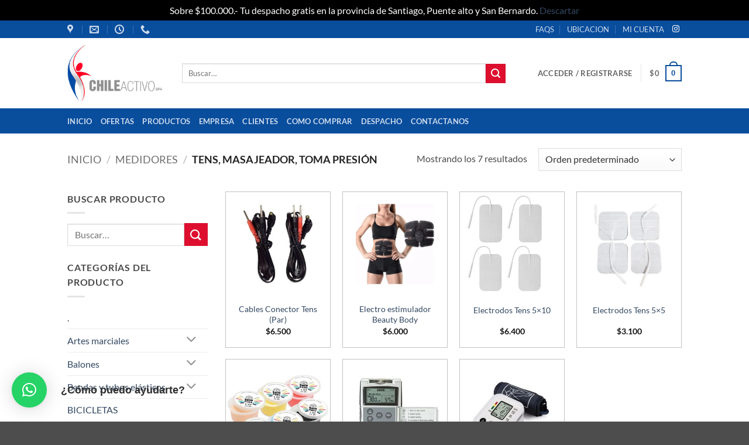

--- FILE ---
content_type: text/html; charset=UTF-8
request_url: https://chileactivo.cl/index.php/product-category/medidores/tens-masajeador-toma-presion/
body_size: 37432
content:
<!DOCTYPE html>
<html lang="es" class="loading-site no-js">
<head>
	<meta charset="UTF-8" />
	<link rel="profile" href="http://gmpg.org/xfn/11" />
	<link rel="pingback" href="https://chileactivo.cl/xmlrpc.php" />

					<script>document.documentElement.className = document.documentElement.className + ' yes-js js_active js'</script>
			<script>(function(html){html.className = html.className.replace(/\bno-js\b/,'js')})(document.documentElement);</script>
<title>Tens, masajeador, toma presión &#8211; ChileActivo</title>
<meta name='robots' content='max-image-preview:large' />
<meta name="viewport" content="width=device-width, initial-scale=1" /><link rel='prefetch' href='https://chileactivo.cl/wp-content/themes/flatsome/assets/js/flatsome.js?ver=e2eddd6c228105dac048' />
<link rel='prefetch' href='https://chileactivo.cl/wp-content/themes/flatsome/assets/js/chunk.slider.js?ver=3.20.4' />
<link rel='prefetch' href='https://chileactivo.cl/wp-content/themes/flatsome/assets/js/chunk.popups.js?ver=3.20.4' />
<link rel='prefetch' href='https://chileactivo.cl/wp-content/themes/flatsome/assets/js/chunk.tooltips.js?ver=3.20.4' />
<link rel='prefetch' href='https://chileactivo.cl/wp-content/themes/flatsome/assets/js/woocommerce.js?ver=1c9be63d628ff7c3ff4c' />
<link rel="alternate" type="application/rss+xml" title="ChileActivo &raquo; Feed" href="https://chileactivo.cl/index.php/feed/" />
<link rel="alternate" type="application/rss+xml" title="ChileActivo &raquo; Feed de los comentarios" href="https://chileactivo.cl/index.php/comments/feed/" />
<link rel="alternate" type="application/rss+xml" title="ChileActivo &raquo; Tens, masajeador, toma presión Categoría Feed" href="https://chileactivo.cl/index.php/product-category/medidores/tens-masajeador-toma-presion/feed/" />
<style id='wp-img-auto-sizes-contain-inline-css' type='text/css'>
img:is([sizes=auto i],[sizes^="auto," i]){contain-intrinsic-size:3000px 1500px}
/*# sourceURL=wp-img-auto-sizes-contain-inline-css */
</style>
<style id='wp-emoji-styles-inline-css' type='text/css'>

	img.wp-smiley, img.emoji {
		display: inline !important;
		border: none !important;
		box-shadow: none !important;
		height: 1em !important;
		width: 1em !important;
		margin: 0 0.07em !important;
		vertical-align: -0.1em !important;
		background: none !important;
		padding: 0 !important;
	}
/*# sourceURL=wp-emoji-styles-inline-css */
</style>
<style id='wp-block-library-inline-css' type='text/css'>
:root{--wp-block-synced-color:#7a00df;--wp-block-synced-color--rgb:122,0,223;--wp-bound-block-color:var(--wp-block-synced-color);--wp-editor-canvas-background:#ddd;--wp-admin-theme-color:#007cba;--wp-admin-theme-color--rgb:0,124,186;--wp-admin-theme-color-darker-10:#006ba1;--wp-admin-theme-color-darker-10--rgb:0,107,160.5;--wp-admin-theme-color-darker-20:#005a87;--wp-admin-theme-color-darker-20--rgb:0,90,135;--wp-admin-border-width-focus:2px}@media (min-resolution:192dpi){:root{--wp-admin-border-width-focus:1.5px}}.wp-element-button{cursor:pointer}:root .has-very-light-gray-background-color{background-color:#eee}:root .has-very-dark-gray-background-color{background-color:#313131}:root .has-very-light-gray-color{color:#eee}:root .has-very-dark-gray-color{color:#313131}:root .has-vivid-green-cyan-to-vivid-cyan-blue-gradient-background{background:linear-gradient(135deg,#00d084,#0693e3)}:root .has-purple-crush-gradient-background{background:linear-gradient(135deg,#34e2e4,#4721fb 50%,#ab1dfe)}:root .has-hazy-dawn-gradient-background{background:linear-gradient(135deg,#faaca8,#dad0ec)}:root .has-subdued-olive-gradient-background{background:linear-gradient(135deg,#fafae1,#67a671)}:root .has-atomic-cream-gradient-background{background:linear-gradient(135deg,#fdd79a,#004a59)}:root .has-nightshade-gradient-background{background:linear-gradient(135deg,#330968,#31cdcf)}:root .has-midnight-gradient-background{background:linear-gradient(135deg,#020381,#2874fc)}:root{--wp--preset--font-size--normal:16px;--wp--preset--font-size--huge:42px}.has-regular-font-size{font-size:1em}.has-larger-font-size{font-size:2.625em}.has-normal-font-size{font-size:var(--wp--preset--font-size--normal)}.has-huge-font-size{font-size:var(--wp--preset--font-size--huge)}.has-text-align-center{text-align:center}.has-text-align-left{text-align:left}.has-text-align-right{text-align:right}.has-fit-text{white-space:nowrap!important}#end-resizable-editor-section{display:none}.aligncenter{clear:both}.items-justified-left{justify-content:flex-start}.items-justified-center{justify-content:center}.items-justified-right{justify-content:flex-end}.items-justified-space-between{justify-content:space-between}.screen-reader-text{border:0;clip-path:inset(50%);height:1px;margin:-1px;overflow:hidden;padding:0;position:absolute;width:1px;word-wrap:normal!important}.screen-reader-text:focus{background-color:#ddd;clip-path:none;color:#444;display:block;font-size:1em;height:auto;left:5px;line-height:normal;padding:15px 23px 14px;text-decoration:none;top:5px;width:auto;z-index:100000}html :where(.has-border-color){border-style:solid}html :where([style*=border-top-color]){border-top-style:solid}html :where([style*=border-right-color]){border-right-style:solid}html :where([style*=border-bottom-color]){border-bottom-style:solid}html :where([style*=border-left-color]){border-left-style:solid}html :where([style*=border-width]){border-style:solid}html :where([style*=border-top-width]){border-top-style:solid}html :where([style*=border-right-width]){border-right-style:solid}html :where([style*=border-bottom-width]){border-bottom-style:solid}html :where([style*=border-left-width]){border-left-style:solid}html :where(img[class*=wp-image-]){height:auto;max-width:100%}:where(figure){margin:0 0 1em}html :where(.is-position-sticky){--wp-admin--admin-bar--position-offset:var(--wp-admin--admin-bar--height,0px)}@media screen and (max-width:600px){html :where(.is-position-sticky){--wp-admin--admin-bar--position-offset:0px}}

/*# sourceURL=wp-block-library-inline-css */
</style><link rel='stylesheet' id='wc-blocks-style-css' href='https://chileactivo.cl/wp-content/plugins/woocommerce/assets/client/blocks/wc-blocks.css?ver=wc-10.4.2' type='text/css' media='all' />
<link rel='stylesheet' id='jquery-selectBox-css' href='https://chileactivo.cl/wp-content/plugins/yith-woocommerce-wishlist/assets/css/jquery.selectBox.css?ver=1.2.0' type='text/css' media='all' />
<link rel='stylesheet' id='woocommerce_prettyPhoto_css-css' href='//chileactivo.cl/wp-content/plugins/woocommerce/assets/css/prettyPhoto.css?ver=3.1.6' type='text/css' media='all' />
<link rel='stylesheet' id='yith-wcwl-main-css' href='https://chileactivo.cl/wp-content/plugins/yith-woocommerce-wishlist/assets/css/style.css?ver=4.11.0' type='text/css' media='all' />
<style id='yith-wcwl-main-inline-css' type='text/css'>
 :root { --rounded-corners-radius: 16px; --add-to-cart-rounded-corners-radius: 16px; --color-headers-background: #F4F4F4; --feedback-duration: 3s } 
 :root { --rounded-corners-radius: 16px; --add-to-cart-rounded-corners-radius: 16px; --color-headers-background: #F4F4F4; --feedback-duration: 3s } 
 :root { --rounded-corners-radius: 16px; --add-to-cart-rounded-corners-radius: 16px; --color-headers-background: #F4F4F4; --feedback-duration: 3s } 
 :root { --rounded-corners-radius: 16px; --add-to-cart-rounded-corners-radius: 16px; --color-headers-background: #F4F4F4; --feedback-duration: 3s } 
 :root { --rounded-corners-radius: 16px; --add-to-cart-rounded-corners-radius: 16px; --color-headers-background: #F4F4F4; --feedback-duration: 3s } 
 :root { --rounded-corners-radius: 16px; --add-to-cart-rounded-corners-radius: 16px; --color-headers-background: #F4F4F4; --feedback-duration: 3s } 
 :root { --rounded-corners-radius: 16px; --add-to-cart-rounded-corners-radius: 16px; --color-headers-background: #F4F4F4; --feedback-duration: 3s } 
/*# sourceURL=yith-wcwl-main-inline-css */
</style>
<style id='global-styles-inline-css' type='text/css'>
:root{--wp--preset--aspect-ratio--square: 1;--wp--preset--aspect-ratio--4-3: 4/3;--wp--preset--aspect-ratio--3-4: 3/4;--wp--preset--aspect-ratio--3-2: 3/2;--wp--preset--aspect-ratio--2-3: 2/3;--wp--preset--aspect-ratio--16-9: 16/9;--wp--preset--aspect-ratio--9-16: 9/16;--wp--preset--color--black: #000000;--wp--preset--color--cyan-bluish-gray: #abb8c3;--wp--preset--color--white: #ffffff;--wp--preset--color--pale-pink: #f78da7;--wp--preset--color--vivid-red: #cf2e2e;--wp--preset--color--luminous-vivid-orange: #ff6900;--wp--preset--color--luminous-vivid-amber: #fcb900;--wp--preset--color--light-green-cyan: #7bdcb5;--wp--preset--color--vivid-green-cyan: #00d084;--wp--preset--color--pale-cyan-blue: #8ed1fc;--wp--preset--color--vivid-cyan-blue: #0693e3;--wp--preset--color--vivid-purple: #9b51e0;--wp--preset--color--primary: #094d9d;--wp--preset--color--secondary: #de0f2e;--wp--preset--color--success: #627D47;--wp--preset--color--alert: #b20000;--wp--preset--gradient--vivid-cyan-blue-to-vivid-purple: linear-gradient(135deg,rgb(6,147,227) 0%,rgb(155,81,224) 100%);--wp--preset--gradient--light-green-cyan-to-vivid-green-cyan: linear-gradient(135deg,rgb(122,220,180) 0%,rgb(0,208,130) 100%);--wp--preset--gradient--luminous-vivid-amber-to-luminous-vivid-orange: linear-gradient(135deg,rgb(252,185,0) 0%,rgb(255,105,0) 100%);--wp--preset--gradient--luminous-vivid-orange-to-vivid-red: linear-gradient(135deg,rgb(255,105,0) 0%,rgb(207,46,46) 100%);--wp--preset--gradient--very-light-gray-to-cyan-bluish-gray: linear-gradient(135deg,rgb(238,238,238) 0%,rgb(169,184,195) 100%);--wp--preset--gradient--cool-to-warm-spectrum: linear-gradient(135deg,rgb(74,234,220) 0%,rgb(151,120,209) 20%,rgb(207,42,186) 40%,rgb(238,44,130) 60%,rgb(251,105,98) 80%,rgb(254,248,76) 100%);--wp--preset--gradient--blush-light-purple: linear-gradient(135deg,rgb(255,206,236) 0%,rgb(152,150,240) 100%);--wp--preset--gradient--blush-bordeaux: linear-gradient(135deg,rgb(254,205,165) 0%,rgb(254,45,45) 50%,rgb(107,0,62) 100%);--wp--preset--gradient--luminous-dusk: linear-gradient(135deg,rgb(255,203,112) 0%,rgb(199,81,192) 50%,rgb(65,88,208) 100%);--wp--preset--gradient--pale-ocean: linear-gradient(135deg,rgb(255,245,203) 0%,rgb(182,227,212) 50%,rgb(51,167,181) 100%);--wp--preset--gradient--electric-grass: linear-gradient(135deg,rgb(202,248,128) 0%,rgb(113,206,126) 100%);--wp--preset--gradient--midnight: linear-gradient(135deg,rgb(2,3,129) 0%,rgb(40,116,252) 100%);--wp--preset--font-size--small: 13px;--wp--preset--font-size--medium: 20px;--wp--preset--font-size--large: 36px;--wp--preset--font-size--x-large: 42px;--wp--preset--spacing--20: 0.44rem;--wp--preset--spacing--30: 0.67rem;--wp--preset--spacing--40: 1rem;--wp--preset--spacing--50: 1.5rem;--wp--preset--spacing--60: 2.25rem;--wp--preset--spacing--70: 3.38rem;--wp--preset--spacing--80: 5.06rem;--wp--preset--shadow--natural: 6px 6px 9px rgba(0, 0, 0, 0.2);--wp--preset--shadow--deep: 12px 12px 50px rgba(0, 0, 0, 0.4);--wp--preset--shadow--sharp: 6px 6px 0px rgba(0, 0, 0, 0.2);--wp--preset--shadow--outlined: 6px 6px 0px -3px rgb(255, 255, 255), 6px 6px rgb(0, 0, 0);--wp--preset--shadow--crisp: 6px 6px 0px rgb(0, 0, 0);}:where(body) { margin: 0; }.wp-site-blocks > .alignleft { float: left; margin-right: 2em; }.wp-site-blocks > .alignright { float: right; margin-left: 2em; }.wp-site-blocks > .aligncenter { justify-content: center; margin-left: auto; margin-right: auto; }:where(.is-layout-flex){gap: 0.5em;}:where(.is-layout-grid){gap: 0.5em;}.is-layout-flow > .alignleft{float: left;margin-inline-start: 0;margin-inline-end: 2em;}.is-layout-flow > .alignright{float: right;margin-inline-start: 2em;margin-inline-end: 0;}.is-layout-flow > .aligncenter{margin-left: auto !important;margin-right: auto !important;}.is-layout-constrained > .alignleft{float: left;margin-inline-start: 0;margin-inline-end: 2em;}.is-layout-constrained > .alignright{float: right;margin-inline-start: 2em;margin-inline-end: 0;}.is-layout-constrained > .aligncenter{margin-left: auto !important;margin-right: auto !important;}.is-layout-constrained > :where(:not(.alignleft):not(.alignright):not(.alignfull)){margin-left: auto !important;margin-right: auto !important;}body .is-layout-flex{display: flex;}.is-layout-flex{flex-wrap: wrap;align-items: center;}.is-layout-flex > :is(*, div){margin: 0;}body .is-layout-grid{display: grid;}.is-layout-grid > :is(*, div){margin: 0;}body{padding-top: 0px;padding-right: 0px;padding-bottom: 0px;padding-left: 0px;}a:where(:not(.wp-element-button)){text-decoration: none;}:root :where(.wp-element-button, .wp-block-button__link){background-color: #32373c;border-width: 0;color: #fff;font-family: inherit;font-size: inherit;font-style: inherit;font-weight: inherit;letter-spacing: inherit;line-height: inherit;padding-top: calc(0.667em + 2px);padding-right: calc(1.333em + 2px);padding-bottom: calc(0.667em + 2px);padding-left: calc(1.333em + 2px);text-decoration: none;text-transform: inherit;}.has-black-color{color: var(--wp--preset--color--black) !important;}.has-cyan-bluish-gray-color{color: var(--wp--preset--color--cyan-bluish-gray) !important;}.has-white-color{color: var(--wp--preset--color--white) !important;}.has-pale-pink-color{color: var(--wp--preset--color--pale-pink) !important;}.has-vivid-red-color{color: var(--wp--preset--color--vivid-red) !important;}.has-luminous-vivid-orange-color{color: var(--wp--preset--color--luminous-vivid-orange) !important;}.has-luminous-vivid-amber-color{color: var(--wp--preset--color--luminous-vivid-amber) !important;}.has-light-green-cyan-color{color: var(--wp--preset--color--light-green-cyan) !important;}.has-vivid-green-cyan-color{color: var(--wp--preset--color--vivid-green-cyan) !important;}.has-pale-cyan-blue-color{color: var(--wp--preset--color--pale-cyan-blue) !important;}.has-vivid-cyan-blue-color{color: var(--wp--preset--color--vivid-cyan-blue) !important;}.has-vivid-purple-color{color: var(--wp--preset--color--vivid-purple) !important;}.has-primary-color{color: var(--wp--preset--color--primary) !important;}.has-secondary-color{color: var(--wp--preset--color--secondary) !important;}.has-success-color{color: var(--wp--preset--color--success) !important;}.has-alert-color{color: var(--wp--preset--color--alert) !important;}.has-black-background-color{background-color: var(--wp--preset--color--black) !important;}.has-cyan-bluish-gray-background-color{background-color: var(--wp--preset--color--cyan-bluish-gray) !important;}.has-white-background-color{background-color: var(--wp--preset--color--white) !important;}.has-pale-pink-background-color{background-color: var(--wp--preset--color--pale-pink) !important;}.has-vivid-red-background-color{background-color: var(--wp--preset--color--vivid-red) !important;}.has-luminous-vivid-orange-background-color{background-color: var(--wp--preset--color--luminous-vivid-orange) !important;}.has-luminous-vivid-amber-background-color{background-color: var(--wp--preset--color--luminous-vivid-amber) !important;}.has-light-green-cyan-background-color{background-color: var(--wp--preset--color--light-green-cyan) !important;}.has-vivid-green-cyan-background-color{background-color: var(--wp--preset--color--vivid-green-cyan) !important;}.has-pale-cyan-blue-background-color{background-color: var(--wp--preset--color--pale-cyan-blue) !important;}.has-vivid-cyan-blue-background-color{background-color: var(--wp--preset--color--vivid-cyan-blue) !important;}.has-vivid-purple-background-color{background-color: var(--wp--preset--color--vivid-purple) !important;}.has-primary-background-color{background-color: var(--wp--preset--color--primary) !important;}.has-secondary-background-color{background-color: var(--wp--preset--color--secondary) !important;}.has-success-background-color{background-color: var(--wp--preset--color--success) !important;}.has-alert-background-color{background-color: var(--wp--preset--color--alert) !important;}.has-black-border-color{border-color: var(--wp--preset--color--black) !important;}.has-cyan-bluish-gray-border-color{border-color: var(--wp--preset--color--cyan-bluish-gray) !important;}.has-white-border-color{border-color: var(--wp--preset--color--white) !important;}.has-pale-pink-border-color{border-color: var(--wp--preset--color--pale-pink) !important;}.has-vivid-red-border-color{border-color: var(--wp--preset--color--vivid-red) !important;}.has-luminous-vivid-orange-border-color{border-color: var(--wp--preset--color--luminous-vivid-orange) !important;}.has-luminous-vivid-amber-border-color{border-color: var(--wp--preset--color--luminous-vivid-amber) !important;}.has-light-green-cyan-border-color{border-color: var(--wp--preset--color--light-green-cyan) !important;}.has-vivid-green-cyan-border-color{border-color: var(--wp--preset--color--vivid-green-cyan) !important;}.has-pale-cyan-blue-border-color{border-color: var(--wp--preset--color--pale-cyan-blue) !important;}.has-vivid-cyan-blue-border-color{border-color: var(--wp--preset--color--vivid-cyan-blue) !important;}.has-vivid-purple-border-color{border-color: var(--wp--preset--color--vivid-purple) !important;}.has-primary-border-color{border-color: var(--wp--preset--color--primary) !important;}.has-secondary-border-color{border-color: var(--wp--preset--color--secondary) !important;}.has-success-border-color{border-color: var(--wp--preset--color--success) !important;}.has-alert-border-color{border-color: var(--wp--preset--color--alert) !important;}.has-vivid-cyan-blue-to-vivid-purple-gradient-background{background: var(--wp--preset--gradient--vivid-cyan-blue-to-vivid-purple) !important;}.has-light-green-cyan-to-vivid-green-cyan-gradient-background{background: var(--wp--preset--gradient--light-green-cyan-to-vivid-green-cyan) !important;}.has-luminous-vivid-amber-to-luminous-vivid-orange-gradient-background{background: var(--wp--preset--gradient--luminous-vivid-amber-to-luminous-vivid-orange) !important;}.has-luminous-vivid-orange-to-vivid-red-gradient-background{background: var(--wp--preset--gradient--luminous-vivid-orange-to-vivid-red) !important;}.has-very-light-gray-to-cyan-bluish-gray-gradient-background{background: var(--wp--preset--gradient--very-light-gray-to-cyan-bluish-gray) !important;}.has-cool-to-warm-spectrum-gradient-background{background: var(--wp--preset--gradient--cool-to-warm-spectrum) !important;}.has-blush-light-purple-gradient-background{background: var(--wp--preset--gradient--blush-light-purple) !important;}.has-blush-bordeaux-gradient-background{background: var(--wp--preset--gradient--blush-bordeaux) !important;}.has-luminous-dusk-gradient-background{background: var(--wp--preset--gradient--luminous-dusk) !important;}.has-pale-ocean-gradient-background{background: var(--wp--preset--gradient--pale-ocean) !important;}.has-electric-grass-gradient-background{background: var(--wp--preset--gradient--electric-grass) !important;}.has-midnight-gradient-background{background: var(--wp--preset--gradient--midnight) !important;}.has-small-font-size{font-size: var(--wp--preset--font-size--small) !important;}.has-medium-font-size{font-size: var(--wp--preset--font-size--medium) !important;}.has-large-font-size{font-size: var(--wp--preset--font-size--large) !important;}.has-x-large-font-size{font-size: var(--wp--preset--font-size--x-large) !important;}
:where(.wp-block-columns.is-layout-flex){gap: 2em;}:where(.wp-block-columns.is-layout-grid){gap: 2em;}
/*# sourceURL=global-styles-inline-css */
</style>
<style id='core-block-supports-inline-css' type='text/css'>
.wp-container-core-columns-is-layout-9d6595d7{flex-wrap:nowrap;}
/*# sourceURL=core-block-supports-inline-css */
</style>

<link rel='stylesheet' id='wp-components-css' href='https://chileactivo.cl/wp-includes/css/dist/components/style.min.css?ver=6.9' type='text/css' media='all' />
<link rel='stylesheet' id='wp-preferences-css' href='https://chileactivo.cl/wp-includes/css/dist/preferences/style.min.css?ver=6.9' type='text/css' media='all' />
<link rel='stylesheet' id='wp-block-editor-css' href='https://chileactivo.cl/wp-includes/css/dist/block-editor/style.min.css?ver=6.9' type='text/css' media='all' />
<link rel='stylesheet' id='popup-maker-block-library-style-css' href='https://chileactivo.cl/wp-content/plugins/popup-maker/dist/packages/block-library-style.css?ver=dbea705cfafe089d65f1' type='text/css' media='all' />
<link rel='stylesheet' id='contact-form-7-css' href='https://chileactivo.cl/wp-content/plugins/contact-form-7/includes/css/styles.css?ver=6.1.4' type='text/css' media='all' />
<link rel='stylesheet' id='nelio-popups-public-css' href='https://chileactivo.cl/wp-content/plugins/nelio-popups/dist/nelio-popups-public.css?ver=ab4db4263714305d9713' type='text/css' media='all' />
<style id='nelio-popups-public-inline-css' type='text/css'>
:root {
--nelio-popups-animate-delay: 1s;
--nelio-popups-animate-duration: 1s;
}
/*# sourceURL=nelio-popups-public-inline-css */
</style>
<link rel='stylesheet' id='nelio-popups-block-customizations-css' href='https://chileactivo.cl/wp-content/plugins/nelio-popups/dist/nelio-popups-block-customizations.css?ver=1ff46b99c54663e5a060' type='text/css' media='all' />
<style id='woocommerce-inline-inline-css' type='text/css'>
.woocommerce form .form-row .required { visibility: visible; }
/*# sourceURL=woocommerce-inline-inline-css */
</style>
<link rel='stylesheet' id='flatsome-woocommerce-wishlist-css' href='https://chileactivo.cl/wp-content/themes/flatsome/inc/integrations/wc-yith-wishlist/wishlist.css?ver=3.20.4' type='text/css' media='all' />
<style id='wp-block-image-inline-css' type='text/css'>
.wp-block-image>a,.wp-block-image>figure>a{display:inline-block}.wp-block-image img{box-sizing:border-box;height:auto;max-width:100%;vertical-align:bottom}@media not (prefers-reduced-motion){.wp-block-image img.hide{visibility:hidden}.wp-block-image img.show{animation:show-content-image .4s}}.wp-block-image[style*=border-radius] img,.wp-block-image[style*=border-radius]>a{border-radius:inherit}.wp-block-image.has-custom-border img{box-sizing:border-box}.wp-block-image.aligncenter{text-align:center}.wp-block-image.alignfull>a,.wp-block-image.alignwide>a{width:100%}.wp-block-image.alignfull img,.wp-block-image.alignwide img{height:auto;width:100%}.wp-block-image .aligncenter,.wp-block-image .alignleft,.wp-block-image .alignright,.wp-block-image.aligncenter,.wp-block-image.alignleft,.wp-block-image.alignright{display:table}.wp-block-image .aligncenter>figcaption,.wp-block-image .alignleft>figcaption,.wp-block-image .alignright>figcaption,.wp-block-image.aligncenter>figcaption,.wp-block-image.alignleft>figcaption,.wp-block-image.alignright>figcaption{caption-side:bottom;display:table-caption}.wp-block-image .alignleft{float:left;margin:.5em 1em .5em 0}.wp-block-image .alignright{float:right;margin:.5em 0 .5em 1em}.wp-block-image .aligncenter{margin-left:auto;margin-right:auto}.wp-block-image :where(figcaption){margin-bottom:1em;margin-top:.5em}.wp-block-image.is-style-circle-mask img{border-radius:9999px}@supports ((-webkit-mask-image:none) or (mask-image:none)) or (-webkit-mask-image:none){.wp-block-image.is-style-circle-mask img{border-radius:0;-webkit-mask-image:url('data:image/svg+xml;utf8,<svg viewBox="0 0 100 100" xmlns="http://www.w3.org/2000/svg"><circle cx="50" cy="50" r="50"/></svg>');mask-image:url('data:image/svg+xml;utf8,<svg viewBox="0 0 100 100" xmlns="http://www.w3.org/2000/svg"><circle cx="50" cy="50" r="50"/></svg>');mask-mode:alpha;-webkit-mask-position:center;mask-position:center;-webkit-mask-repeat:no-repeat;mask-repeat:no-repeat;-webkit-mask-size:contain;mask-size:contain}}:root :where(.wp-block-image.is-style-rounded img,.wp-block-image .is-style-rounded img){border-radius:9999px}.wp-block-image figure{margin:0}.wp-lightbox-container{display:flex;flex-direction:column;position:relative}.wp-lightbox-container img{cursor:zoom-in}.wp-lightbox-container img:hover+button{opacity:1}.wp-lightbox-container button{align-items:center;backdrop-filter:blur(16px) saturate(180%);background-color:#5a5a5a40;border:none;border-radius:4px;cursor:zoom-in;display:flex;height:20px;justify-content:center;opacity:0;padding:0;position:absolute;right:16px;text-align:center;top:16px;width:20px;z-index:100}@media not (prefers-reduced-motion){.wp-lightbox-container button{transition:opacity .2s ease}}.wp-lightbox-container button:focus-visible{outline:3px auto #5a5a5a40;outline:3px auto -webkit-focus-ring-color;outline-offset:3px}.wp-lightbox-container button:hover{cursor:pointer;opacity:1}.wp-lightbox-container button:focus{opacity:1}.wp-lightbox-container button:focus,.wp-lightbox-container button:hover,.wp-lightbox-container button:not(:hover):not(:active):not(.has-background){background-color:#5a5a5a40;border:none}.wp-lightbox-overlay{box-sizing:border-box;cursor:zoom-out;height:100vh;left:0;overflow:hidden;position:fixed;top:0;visibility:hidden;width:100%;z-index:100000}.wp-lightbox-overlay .close-button{align-items:center;cursor:pointer;display:flex;justify-content:center;min-height:40px;min-width:40px;padding:0;position:absolute;right:calc(env(safe-area-inset-right) + 16px);top:calc(env(safe-area-inset-top) + 16px);z-index:5000000}.wp-lightbox-overlay .close-button:focus,.wp-lightbox-overlay .close-button:hover,.wp-lightbox-overlay .close-button:not(:hover):not(:active):not(.has-background){background:none;border:none}.wp-lightbox-overlay .lightbox-image-container{height:var(--wp--lightbox-container-height);left:50%;overflow:hidden;position:absolute;top:50%;transform:translate(-50%,-50%);transform-origin:top left;width:var(--wp--lightbox-container-width);z-index:9999999999}.wp-lightbox-overlay .wp-block-image{align-items:center;box-sizing:border-box;display:flex;height:100%;justify-content:center;margin:0;position:relative;transform-origin:0 0;width:100%;z-index:3000000}.wp-lightbox-overlay .wp-block-image img{height:var(--wp--lightbox-image-height);min-height:var(--wp--lightbox-image-height);min-width:var(--wp--lightbox-image-width);width:var(--wp--lightbox-image-width)}.wp-lightbox-overlay .wp-block-image figcaption{display:none}.wp-lightbox-overlay button{background:none;border:none}.wp-lightbox-overlay .scrim{background-color:#fff;height:100%;opacity:.9;position:absolute;width:100%;z-index:2000000}.wp-lightbox-overlay.active{visibility:visible}@media not (prefers-reduced-motion){.wp-lightbox-overlay.active{animation:turn-on-visibility .25s both}.wp-lightbox-overlay.active img{animation:turn-on-visibility .35s both}.wp-lightbox-overlay.show-closing-animation:not(.active){animation:turn-off-visibility .35s both}.wp-lightbox-overlay.show-closing-animation:not(.active) img{animation:turn-off-visibility .25s both}.wp-lightbox-overlay.zoom.active{animation:none;opacity:1;visibility:visible}.wp-lightbox-overlay.zoom.active .lightbox-image-container{animation:lightbox-zoom-in .4s}.wp-lightbox-overlay.zoom.active .lightbox-image-container img{animation:none}.wp-lightbox-overlay.zoom.active .scrim{animation:turn-on-visibility .4s forwards}.wp-lightbox-overlay.zoom.show-closing-animation:not(.active){animation:none}.wp-lightbox-overlay.zoom.show-closing-animation:not(.active) .lightbox-image-container{animation:lightbox-zoom-out .4s}.wp-lightbox-overlay.zoom.show-closing-animation:not(.active) .lightbox-image-container img{animation:none}.wp-lightbox-overlay.zoom.show-closing-animation:not(.active) .scrim{animation:turn-off-visibility .4s forwards}}@keyframes show-content-image{0%{visibility:hidden}99%{visibility:hidden}to{visibility:visible}}@keyframes turn-on-visibility{0%{opacity:0}to{opacity:1}}@keyframes turn-off-visibility{0%{opacity:1;visibility:visible}99%{opacity:0;visibility:visible}to{opacity:0;visibility:hidden}}@keyframes lightbox-zoom-in{0%{transform:translate(calc((-100vw + var(--wp--lightbox-scrollbar-width))/2 + var(--wp--lightbox-initial-left-position)),calc(-50vh + var(--wp--lightbox-initial-top-position))) scale(var(--wp--lightbox-scale))}to{transform:translate(-50%,-50%) scale(1)}}@keyframes lightbox-zoom-out{0%{transform:translate(-50%,-50%) scale(1);visibility:visible}99%{visibility:visible}to{transform:translate(calc((-100vw + var(--wp--lightbox-scrollbar-width))/2 + var(--wp--lightbox-initial-left-position)),calc(-50vh + var(--wp--lightbox-initial-top-position))) scale(var(--wp--lightbox-scale));visibility:hidden}}
/*# sourceURL=https://chileactivo.cl/wp-includes/blocks/image/style.min.css */
</style>
<style id='wp-block-columns-inline-css' type='text/css'>
.wp-block-columns{box-sizing:border-box;display:flex;flex-wrap:wrap!important}@media (min-width:782px){.wp-block-columns{flex-wrap:nowrap!important}}.wp-block-columns{align-items:normal!important}.wp-block-columns.are-vertically-aligned-top{align-items:flex-start}.wp-block-columns.are-vertically-aligned-center{align-items:center}.wp-block-columns.are-vertically-aligned-bottom{align-items:flex-end}@media (max-width:781px){.wp-block-columns:not(.is-not-stacked-on-mobile)>.wp-block-column{flex-basis:100%!important}}@media (min-width:782px){.wp-block-columns:not(.is-not-stacked-on-mobile)>.wp-block-column{flex-basis:0;flex-grow:1}.wp-block-columns:not(.is-not-stacked-on-mobile)>.wp-block-column[style*=flex-basis]{flex-grow:0}}.wp-block-columns.is-not-stacked-on-mobile{flex-wrap:nowrap!important}.wp-block-columns.is-not-stacked-on-mobile>.wp-block-column{flex-basis:0;flex-grow:1}.wp-block-columns.is-not-stacked-on-mobile>.wp-block-column[style*=flex-basis]{flex-grow:0}:where(.wp-block-columns){margin-bottom:1.75em}:where(.wp-block-columns.has-background){padding:1.25em 2.375em}.wp-block-column{flex-grow:1;min-width:0;overflow-wrap:break-word;word-break:break-word}.wp-block-column.is-vertically-aligned-top{align-self:flex-start}.wp-block-column.is-vertically-aligned-center{align-self:center}.wp-block-column.is-vertically-aligned-bottom{align-self:flex-end}.wp-block-column.is-vertically-aligned-stretch{align-self:stretch}.wp-block-column.is-vertically-aligned-bottom,.wp-block-column.is-vertically-aligned-center,.wp-block-column.is-vertically-aligned-top{width:100%}
/*# sourceURL=https://chileactivo.cl/wp-includes/blocks/columns/style.min.css */
</style>
<link rel='stylesheet' id='popup-maker-site-css' href='https://chileactivo.cl/wp-content/plugins/popup-maker/dist/assets/site.css?ver=1.21.5' type='text/css' media='all' />
<style id='popup-maker-site-inline-css' type='text/css'>
/* Popup Google Fonts */
@import url('//fonts.googleapis.com/css?family=Montserrat:100');

/* Popup Theme 76228: Moderno */
.pum-theme-76228, .pum-theme-cutting-edge { background-color: rgba( 0, 0, 0, 0.50 ) } 
.pum-theme-76228 .pum-container, .pum-theme-cutting-edge .pum-container { padding: 18px; border-radius: 0px; border: 1px none #000000; box-shadow: 0px 10px 25px 0px rgba( 2, 2, 2, 0.50 ); background-color: rgba( 30, 115, 190, 1.00 ) } 
.pum-theme-76228 .pum-title, .pum-theme-cutting-edge .pum-title { color: #ffffff; text-align: center; text-shadow: 0px 0px 0px rgba( 2, 2, 2, 0.23 ); font-family: Sans-Serif; font-weight: 100; font-size: 26px; line-height: 28px } 
.pum-theme-76228 .pum-content, .pum-theme-cutting-edge .pum-content { color: #ffffff; font-family: inherit; font-weight: 100 } 
.pum-theme-76228 .pum-content + .pum-close, .pum-theme-cutting-edge .pum-content + .pum-close { position: absolute; height: 24px; width: 24px; left: auto; right: 1px; bottom: auto; top: 10px; padding: 0px; color: #1e73be; font-family: Times New Roman; font-weight: 100; font-size: 32px; line-height: 24px; border: 1px none #ffffff; border-radius: 0px; box-shadow: -1px 1px 1px 0px rgba( 2, 2, 2, 0.10 ); text-shadow: -1px 1px 1px rgba( 0, 0, 0, 0.10 ); background-color: rgba( 255, 255, 255, 1.00 ) } 

/* Popup Theme 76225: Light Box */
.pum-theme-76225, .pum-theme-lightbox { background-color: rgba( 0, 0, 0, 0.60 ) } 
.pum-theme-76225 .pum-container, .pum-theme-lightbox .pum-container { padding: 18px; border-radius: 3px; border: 8px solid #000000; box-shadow: 0px 0px 30px 0px rgba( 2, 2, 2, 1.00 ); background-color: rgba( 255, 255, 255, 1.00 ) } 
.pum-theme-76225 .pum-title, .pum-theme-lightbox .pum-title { color: #000000; text-align: left; text-shadow: 0px 0px 0px rgba( 2, 2, 2, 0.23 ); font-family: inherit; font-weight: 100; font-size: 32px; line-height: 36px } 
.pum-theme-76225 .pum-content, .pum-theme-lightbox .pum-content { color: #000000; font-family: inherit; font-weight: 100 } 
.pum-theme-76225 .pum-content + .pum-close, .pum-theme-lightbox .pum-content + .pum-close { position: absolute; height: 26px; width: 26px; left: auto; right: -13px; bottom: auto; top: -13px; padding: 0px; color: #ffffff; font-family: Arial; font-weight: 100; font-size: 24px; line-height: 24px; border: 2px solid #ffffff; border-radius: 26px; box-shadow: 0px 0px 15px 1px rgba( 2, 2, 2, 0.75 ); text-shadow: 0px 0px 0px rgba( 0, 0, 0, 0.23 ); background-color: rgba( 0, 0, 0, 1.00 ) } 

/* Popup Theme 76226: Azul corporativo */
.pum-theme-76226, .pum-theme-enterprise-blue { background-color: rgba( 0, 0, 0, 0.70 ) } 
.pum-theme-76226 .pum-container, .pum-theme-enterprise-blue .pum-container { padding: 28px; border-radius: 5px; border: 1px none #000000; box-shadow: 0px 10px 25px 4px rgba( 2, 2, 2, 0.50 ); background-color: rgba( 255, 255, 255, 1.00 ) } 
.pum-theme-76226 .pum-title, .pum-theme-enterprise-blue .pum-title { color: #315b7c; text-align: left; text-shadow: 0px 0px 0px rgba( 2, 2, 2, 0.23 ); font-family: inherit; font-weight: 100; font-size: 34px; line-height: 36px } 
.pum-theme-76226 .pum-content, .pum-theme-enterprise-blue .pum-content { color: #2d2d2d; font-family: inherit; font-weight: 100 } 
.pum-theme-76226 .pum-content + .pum-close, .pum-theme-enterprise-blue .pum-content + .pum-close { position: absolute; height: 28px; width: 28px; left: auto; right: 8px; bottom: auto; top: 8px; padding: 4px; color: #ffffff; font-family: Times New Roman; font-weight: 100; font-size: 20px; line-height: 20px; border: 1px none #ffffff; border-radius: 42px; box-shadow: 0px 0px 0px 0px rgba( 2, 2, 2, 0.23 ); text-shadow: 0px 0px 0px rgba( 0, 0, 0, 0.23 ); background-color: rgba( 49, 91, 124, 1.00 ) } 

/* Popup Theme 76227: Hello Box */
.pum-theme-76227, .pum-theme-hello-box { background-color: rgba( 0, 0, 0, 0.75 ) } 
.pum-theme-76227 .pum-container, .pum-theme-hello-box .pum-container { padding: 30px; border-radius: 80px; border: 14px solid #81d742; box-shadow: 0px 0px 0px 0px rgba( 2, 2, 2, 0.00 ); background-color: rgba( 255, 255, 255, 1.00 ) } 
.pum-theme-76227 .pum-title, .pum-theme-hello-box .pum-title { color: #2d2d2d; text-align: left; text-shadow: 0px 0px 0px rgba( 2, 2, 2, 0.23 ); font-family: Montserrat; font-weight: 100; font-size: 32px; line-height: 36px } 
.pum-theme-76227 .pum-content, .pum-theme-hello-box .pum-content { color: #2d2d2d; font-family: inherit; font-weight: 100 } 
.pum-theme-76227 .pum-content + .pum-close, .pum-theme-hello-box .pum-content + .pum-close { position: absolute; height: auto; width: auto; left: auto; right: -30px; bottom: auto; top: -30px; padding: 0px; color: #2d2d2d; font-family: Times New Roman; font-weight: 100; font-size: 32px; line-height: 28px; border: 1px none #ffffff; border-radius: 28px; box-shadow: 0px 0px 0px 0px rgba( 2, 2, 2, 0.23 ); text-shadow: 0px 0px 0px rgba( 0, 0, 0, 0.23 ); background-color: rgba( 255, 255, 255, 1.00 ) } 

/* Popup Theme 76229: Borde enmarcado */
.pum-theme-76229, .pum-theme-framed-border { background-color: rgba( 255, 255, 255, 0.50 ) } 
.pum-theme-76229 .pum-container, .pum-theme-framed-border .pum-container { padding: 18px; border-radius: 0px; border: 20px outset #dd3333; box-shadow: 1px 1px 3px 0px rgba( 2, 2, 2, 0.97 ) inset; background-color: rgba( 255, 251, 239, 1.00 ) } 
.pum-theme-76229 .pum-title, .pum-theme-framed-border .pum-title { color: #000000; text-align: left; text-shadow: 0px 0px 0px rgba( 2, 2, 2, 0.23 ); font-family: inherit; font-weight: 100; font-size: 32px; line-height: 36px } 
.pum-theme-76229 .pum-content, .pum-theme-framed-border .pum-content { color: #2d2d2d; font-family: inherit; font-weight: 100 } 
.pum-theme-76229 .pum-content + .pum-close, .pum-theme-framed-border .pum-content + .pum-close { position: absolute; height: 20px; width: 20px; left: auto; right: -20px; bottom: auto; top: -20px; padding: 0px; color: #ffffff; font-family: Tahoma; font-weight: 700; font-size: 16px; line-height: 18px; border: 1px none #ffffff; border-radius: 0px; box-shadow: 0px 0px 0px 0px rgba( 2, 2, 2, 0.23 ); text-shadow: 0px 0px 0px rgba( 0, 0, 0, 0.23 ); background-color: rgba( 0, 0, 0, 0.55 ) } 

/* Popup Theme 76230: Barra flotante - Azul claro */
.pum-theme-76230, .pum-theme-floating-bar { background-color: rgba( 255, 255, 255, 0.00 ) } 
.pum-theme-76230 .pum-container, .pum-theme-floating-bar .pum-container { padding: 8px; border-radius: 0px; border: 1px none #000000; box-shadow: 1px 1px 3px 0px rgba( 2, 2, 2, 0.23 ); background-color: rgba( 238, 246, 252, 1.00 ) } 
.pum-theme-76230 .pum-title, .pum-theme-floating-bar .pum-title { color: #505050; text-align: left; text-shadow: 0px 0px 0px rgba( 2, 2, 2, 0.23 ); font-family: inherit; font-weight: 400; font-size: 32px; line-height: 36px } 
.pum-theme-76230 .pum-content, .pum-theme-floating-bar .pum-content { color: #505050; font-family: inherit; font-weight: 400 } 
.pum-theme-76230 .pum-content + .pum-close, .pum-theme-floating-bar .pum-content + .pum-close { position: absolute; height: 18px; width: 18px; left: auto; right: 5px; bottom: auto; top: 50%; padding: 0px; color: #505050; font-family: Sans-Serif; font-weight: 700; font-size: 15px; line-height: 18px; border: 1px solid #505050; border-radius: 15px; box-shadow: 0px 0px 0px 0px rgba( 2, 2, 2, 0.00 ); text-shadow: 0px 0px 0px rgba( 0, 0, 0, 0.00 ); background-color: rgba( 255, 255, 255, 0.00 ); transform: translate(0, -50%) } 

/* Popup Theme 76231: Solo contenido - Para usar con maquetadores de páginas o el editor de bloques */
.pum-theme-76231, .pum-theme-content-only { background-color: rgba( 0, 0, 0, 0.70 ) } 
.pum-theme-76231 .pum-container, .pum-theme-content-only .pum-container { padding: 0px; border-radius: 0px; border: 1px none #000000; box-shadow: 0px 0px 0px 0px rgba( 2, 2, 2, 0.00 ) } 
.pum-theme-76231 .pum-title, .pum-theme-content-only .pum-title { color: #000000; text-align: left; text-shadow: 0px 0px 0px rgba( 2, 2, 2, 0.23 ); font-family: inherit; font-weight: 400; font-size: 32px; line-height: 36px } 
.pum-theme-76231 .pum-content, .pum-theme-content-only .pum-content { color: #8c8c8c; font-family: inherit; font-weight: 400 } 
.pum-theme-76231 .pum-content + .pum-close, .pum-theme-content-only .pum-content + .pum-close { position: absolute; height: 18px; width: 18px; left: auto; right: 7px; bottom: auto; top: 7px; padding: 0px; color: #000000; font-family: inherit; font-weight: 700; font-size: 20px; line-height: 20px; border: 1px none #ffffff; border-radius: 15px; box-shadow: 0px 0px 0px 0px rgba( 2, 2, 2, 0.00 ); text-shadow: 0px 0px 0px rgba( 0, 0, 0, 0.00 ); background-color: rgba( 255, 255, 255, 0.00 ) } 

/* Popup Theme 76224: Tema por defecto */
.pum-theme-76224, .pum-theme-tema-por-defecto { background-color: rgba( 255, 255, 255, 1.00 ) } 
.pum-theme-76224 .pum-container, .pum-theme-tema-por-defecto .pum-container { padding: 18px; border-radius: 0px; border: 1px none #000000; box-shadow: 1px 1px 3px 0px rgba( 2, 2, 2, 0.23 ); background-color: rgba( 249, 249, 249, 1.00 ) } 
.pum-theme-76224 .pum-title, .pum-theme-tema-por-defecto .pum-title { color: #000000; text-align: left; text-shadow: 0px 0px 0px rgba( 2, 2, 2, 0.23 ); font-family: inherit; font-weight: 400; font-size: 32px; font-style: normal; line-height: 36px } 
.pum-theme-76224 .pum-content, .pum-theme-tema-por-defecto .pum-content { color: #8c8c8c; font-family: inherit; font-weight: 400; font-style: inherit } 
.pum-theme-76224 .pum-content + .pum-close, .pum-theme-tema-por-defecto .pum-content + .pum-close { position: absolute; height: auto; width: auto; left: auto; right: 0px; bottom: auto; top: 0px; padding: 8px; color: #ffffff; font-family: inherit; font-weight: 400; font-size: 12px; font-style: inherit; line-height: 36px; border: 1px none #ffffff; border-radius: 0px; box-shadow: 1px 1px 3px 0px rgba( 2, 2, 2, 0.23 ); text-shadow: 0px 0px 0px rgba( 0, 0, 0, 0.23 ); background-color: rgba( 0, 183, 205, 1.00 ) } 

#pum-78766 {z-index: 1999999999}

/*# sourceURL=popup-maker-site-inline-css */
</style>
<link rel='stylesheet' id='pedido-minimo-custom-styles-css' href='https://chileactivo.cl/wp-content/plugins/wc-pedido-minimo/inc/assets/css/styles.css?ver=6.9' type='text/css' media='all' />
<link rel='stylesheet' id='flatsome-main-css' href='https://chileactivo.cl/wp-content/themes/flatsome/assets/css/flatsome.css?ver=3.20.4' type='text/css' media='all' />
<style id='flatsome-main-inline-css' type='text/css'>
@font-face {
				font-family: "fl-icons";
				font-display: block;
				src: url(https://chileactivo.cl/wp-content/themes/flatsome/assets/css/icons/fl-icons.eot?v=3.20.4);
				src:
					url(https://chileactivo.cl/wp-content/themes/flatsome/assets/css/icons/fl-icons.eot#iefix?v=3.20.4) format("embedded-opentype"),
					url(https://chileactivo.cl/wp-content/themes/flatsome/assets/css/icons/fl-icons.woff2?v=3.20.4) format("woff2"),
					url(https://chileactivo.cl/wp-content/themes/flatsome/assets/css/icons/fl-icons.ttf?v=3.20.4) format("truetype"),
					url(https://chileactivo.cl/wp-content/themes/flatsome/assets/css/icons/fl-icons.woff?v=3.20.4) format("woff"),
					url(https://chileactivo.cl/wp-content/themes/flatsome/assets/css/icons/fl-icons.svg?v=3.20.4#fl-icons) format("svg");
			}
/*# sourceURL=flatsome-main-inline-css */
</style>
<link rel='stylesheet' id='flatsome-shop-css' href='https://chileactivo.cl/wp-content/themes/flatsome/assets/css/flatsome-shop.css?ver=3.20.4' type='text/css' media='all' />
<link rel='stylesheet' id='flatsome-style-css' href='https://chileactivo.cl/wp-content/themes/flatsome-child/style.css?ver=3.0' type='text/css' media='all' />
<script type="text/javascript">
            window._nslDOMReady = (function () {
                const executedCallbacks = new Set();
            
                return function (callback) {
                    /**
                    * Third parties might dispatch DOMContentLoaded events, so we need to ensure that we only run our callback once!
                    */
                    if (executedCallbacks.has(callback)) return;
            
                    const wrappedCallback = function () {
                        if (executedCallbacks.has(callback)) return;
                        executedCallbacks.add(callback);
                        callback();
                    };
            
                    if (document.readyState === "complete" || document.readyState === "interactive") {
                        wrappedCallback();
                    } else {
                        document.addEventListener("DOMContentLoaded", wrappedCallback);
                    }
                };
            })();
        </script><script type="text/javascript" src="https://chileactivo.cl/wp-includes/js/jquery/jquery.min.js?ver=3.7.1" id="jquery-core-js"></script>
<script type="text/javascript" src="https://chileactivo.cl/wp-includes/js/jquery/jquery-migrate.min.js?ver=3.4.1" id="jquery-migrate-js"></script>
<script type="text/javascript" src="https://chileactivo.cl/wp-content/plugins/intelly-welcome-bar/assets/js/library.js?v=2.0.4&amp;ver=6.9" id="IWB__library-js"></script>
<script type="text/javascript" src="https://chileactivo.cl/wp-content/plugins/woocommerce/assets/js/jquery-blockui/jquery.blockUI.min.js?ver=2.7.0-wc.10.4.2" id="wc-jquery-blockui-js" data-wp-strategy="defer"></script>
<script type="text/javascript" id="wc-add-to-cart-js-extra">
/* <![CDATA[ */
var wc_add_to_cart_params = {"ajax_url":"/wp-admin/admin-ajax.php","wc_ajax_url":"/?wc-ajax=%%endpoint%%","i18n_view_cart":"Ver carrito","cart_url":"https://chileactivo.cl/index.php/cart/","is_cart":"","cart_redirect_after_add":"no"};
//# sourceURL=wc-add-to-cart-js-extra
/* ]]> */
</script>
<script type="text/javascript" src="https://chileactivo.cl/wp-content/plugins/woocommerce/assets/js/frontend/add-to-cart.min.js?ver=10.4.2" id="wc-add-to-cart-js" defer="defer" data-wp-strategy="defer"></script>
<script type="text/javascript" src="https://chileactivo.cl/wp-content/plugins/woocommerce/assets/js/js-cookie/js.cookie.min.js?ver=2.1.4-wc.10.4.2" id="wc-js-cookie-js" data-wp-strategy="defer"></script>
<link rel="https://api.w.org/" href="https://chileactivo.cl/index.php/wp-json/" /><link rel="alternate" title="JSON" type="application/json" href="https://chileactivo.cl/index.php/wp-json/wp/v2/product_cat/223" /><link rel="EditURI" type="application/rsd+xml" title="RSD" href="https://chileactivo.cl/xmlrpc.php?rsd" />
<meta name="generator" content="WordPress 6.9" />
<meta name="generator" content="WooCommerce 10.4.2" />

<!--BEGIN: TRACKING CODE MANAGER (v2.5.0) BY INTELLYWP.COM IN HEAD//-->
<!-- Google Tag Manager -->
<script>(function(w,d,s,l,i){w[l]=w[l]||[];w[l].push({'gtm.start':
new Date().getTime(),event:'gtm.js'});var f=d.getElementsByTagName(s)[0],
j=d.createElement(s),dl=l!='dataLayer'?'&l='+l:'';j.async=true;j.src=
'https://www.googletagmanager.com/gtm.js?id='+i+dl;f.parentNode.insertBefore(j,f);
})(window,document,'script','dataLayer','GTM-TCK34WM');</script>
<!-- End Google Tag Manager -->
<!--END: https://wordpress.org/plugins/tracking-code-manager IN HEAD//-->
<!-- This website runs the Product Feed PRO for WooCommerce by AdTribes.io plugin - version woocommercesea_option_installed_version -->
	<noscript><style>.woocommerce-product-gallery{ opacity: 1 !important; }</style></noscript>
	<link rel="icon" href="https://chileactivo.cl/wp-content/uploads/2021/09/cropped-favicon-270x270-1-100x100.png" sizes="32x32" />
<link rel="icon" href="https://chileactivo.cl/wp-content/uploads/2021/09/cropped-favicon-270x270-1.png" sizes="192x192" />
<link rel="apple-touch-icon" href="https://chileactivo.cl/wp-content/uploads/2021/09/cropped-favicon-270x270-1.png" />
<meta name="msapplication-TileImage" content="https://chileactivo.cl/wp-content/uploads/2021/09/cropped-favicon-270x270-1.png" />
<style id="custom-css" type="text/css">:root {--primary-color: #094d9d;--fs-color-primary: #094d9d;--fs-color-secondary: #de0f2e;--fs-color-success: #627D47;--fs-color-alert: #b20000;--fs-color-base: #4a4a4a;--fs-experimental-link-color: #334862;--fs-experimental-link-color-hover: #111;}.tooltipster-base {--tooltip-color: #fff;--tooltip-bg-color: #000;}.off-canvas-right .mfp-content, .off-canvas-left .mfp-content {--drawer-width: 300px;}.off-canvas .mfp-content.off-canvas-cart {--drawer-width: 360px;}.header-main{height: 120px}#logo img{max-height: 120px}#logo{width:166px;}.header-bottom{min-height: 43px}.header-top{min-height: 30px}.transparent .header-main{height: 30px}.transparent #logo img{max-height: 30px}.has-transparent + .page-title:first-of-type,.has-transparent + #main > .page-title,.has-transparent + #main > div > .page-title,.has-transparent + #main .page-header-wrapper:first-of-type .page-title{padding-top: 110px;}.header.show-on-scroll,.stuck .header-main{height:70px!important}.stuck #logo img{max-height: 70px!important}.search-form{ width: 91%;}.header-bg-color {background-color: rgba(255,255,255,0.9)}.header-bottom {background-color: #094d9d}@media (max-width: 549px) {.header-main{height: 70px}#logo img{max-height: 70px}}body{font-family: Lato, sans-serif;}body {font-weight: 400;font-style: normal;}.nav > li > a {font-family: Lato, sans-serif;}.mobile-sidebar-levels-2 .nav > li > ul > li > a {font-family: Lato, sans-serif;}.nav > li > a,.mobile-sidebar-levels-2 .nav > li > ul > li > a {font-weight: 700;font-style: normal;}h1,h2,h3,h4,h5,h6,.heading-font, .off-canvas-center .nav-sidebar.nav-vertical > li > a{font-family: Lato, sans-serif;}h1,h2,h3,h4,h5,h6,.heading-font,.banner h1,.banner h2 {font-weight: 700;font-style: normal;}.alt-font{font-family: "Dancing Script", sans-serif;}.alt-font {font-weight: 400!important;font-style: normal!important;}.has-equal-box-heights .box-image {padding-top: 100%;}@media screen and (min-width: 550px){.products .box-vertical .box-image{min-width: 300px!important;width: 300px!important;}}.nav-vertical-fly-out > li + li {border-top-width: 1px; border-top-style: solid;}/* Custom CSS */div#woocommerce_product_categories-3 {font-size: 12px !important;}aside#nav_menu-2 {font-size: 12px !important;}div#woocommerce_product_tag_cloud-2 {font-size: 12px !important;}.accordion-title {font-size: 70% !important;padding: .6em 2.3em;display: block;position: relative;border-top: 1px solid #ddd;-webkit-transition: border 200ms ease-out,background-color .3s;-o-transition: border 200ms ease-out,background-color .3s;transition: border 200ms ease-out,background-color .3s;}.accordion .toggle {width: 2.3em;height: 1.5em;margin-right: 5px;top: .3em;border-radius: 999px;position: absolute;-webkit-transform-origin: 50% 47%;-ms-transform-origin: 50% 47%;transform-origin: 50% 47%;left: 0;color: #094d9d !important;}.accordion {padding: 15px;}#responsive-form{margin:0 auto;width:100%;}.form-row{width: 100%;}.column-half, .column-full{float: left;position: relative;padding: 0.65rem;width:100%;-webkit-box-sizing: border-box;-moz-box-sizing: border-box;box-sizing: border-box}.clearfix:after {content: "";display: table;clear: both;}/**---------------- Media query ----------------**/@media only screen and (min-width: 48em) { .column-half{width: 50%;}}@media (max-width: 849px) {span.qlwapp__text {display: none !important;}}header.entry-header.text-center {display: none !important;}a.quick-view.quick-view-added {display: none !important;}.product-small.box {border: solid 1px #c2c2c2 !important;}.label-new.menu-item > a:after{content:"Nuevo";}.label-hot.menu-item > a:after{content:"Caliente";}.label-sale.menu-item > a:after{content:"Oferta";}.label-popular.menu-item > a:after{content:"Populares";}</style><style id="kirki-inline-styles">/* latin-ext */
@font-face {
  font-family: 'Lato';
  font-style: normal;
  font-weight: 400;
  font-display: swap;
  src: url(https://chileactivo.cl/wp-content/fonts/lato/S6uyw4BMUTPHjxAwXjeu.woff2) format('woff2');
  unicode-range: U+0100-02BA, U+02BD-02C5, U+02C7-02CC, U+02CE-02D7, U+02DD-02FF, U+0304, U+0308, U+0329, U+1D00-1DBF, U+1E00-1E9F, U+1EF2-1EFF, U+2020, U+20A0-20AB, U+20AD-20C0, U+2113, U+2C60-2C7F, U+A720-A7FF;
}
/* latin */
@font-face {
  font-family: 'Lato';
  font-style: normal;
  font-weight: 400;
  font-display: swap;
  src: url(https://chileactivo.cl/wp-content/fonts/lato/S6uyw4BMUTPHjx4wXg.woff2) format('woff2');
  unicode-range: U+0000-00FF, U+0131, U+0152-0153, U+02BB-02BC, U+02C6, U+02DA, U+02DC, U+0304, U+0308, U+0329, U+2000-206F, U+20AC, U+2122, U+2191, U+2193, U+2212, U+2215, U+FEFF, U+FFFD;
}
/* latin-ext */
@font-face {
  font-family: 'Lato';
  font-style: normal;
  font-weight: 700;
  font-display: swap;
  src: url(https://chileactivo.cl/wp-content/fonts/lato/S6u9w4BMUTPHh6UVSwaPGR_p.woff2) format('woff2');
  unicode-range: U+0100-02BA, U+02BD-02C5, U+02C7-02CC, U+02CE-02D7, U+02DD-02FF, U+0304, U+0308, U+0329, U+1D00-1DBF, U+1E00-1E9F, U+1EF2-1EFF, U+2020, U+20A0-20AB, U+20AD-20C0, U+2113, U+2C60-2C7F, U+A720-A7FF;
}
/* latin */
@font-face {
  font-family: 'Lato';
  font-style: normal;
  font-weight: 700;
  font-display: swap;
  src: url(https://chileactivo.cl/wp-content/fonts/lato/S6u9w4BMUTPHh6UVSwiPGQ.woff2) format('woff2');
  unicode-range: U+0000-00FF, U+0131, U+0152-0153, U+02BB-02BC, U+02C6, U+02DA, U+02DC, U+0304, U+0308, U+0329, U+2000-206F, U+20AC, U+2122, U+2191, U+2193, U+2212, U+2215, U+FEFF, U+FFFD;
}/* vietnamese */
@font-face {
  font-family: 'Dancing Script';
  font-style: normal;
  font-weight: 400;
  font-display: swap;
  src: url(https://chileactivo.cl/wp-content/fonts/dancing-script/If2cXTr6YS-zF4S-kcSWSVi_sxjsohD9F50Ruu7BMSo3Rep8ltA.woff2) format('woff2');
  unicode-range: U+0102-0103, U+0110-0111, U+0128-0129, U+0168-0169, U+01A0-01A1, U+01AF-01B0, U+0300-0301, U+0303-0304, U+0308-0309, U+0323, U+0329, U+1EA0-1EF9, U+20AB;
}
/* latin-ext */
@font-face {
  font-family: 'Dancing Script';
  font-style: normal;
  font-weight: 400;
  font-display: swap;
  src: url(https://chileactivo.cl/wp-content/fonts/dancing-script/If2cXTr6YS-zF4S-kcSWSVi_sxjsohD9F50Ruu7BMSo3ROp8ltA.woff2) format('woff2');
  unicode-range: U+0100-02BA, U+02BD-02C5, U+02C7-02CC, U+02CE-02D7, U+02DD-02FF, U+0304, U+0308, U+0329, U+1D00-1DBF, U+1E00-1E9F, U+1EF2-1EFF, U+2020, U+20A0-20AB, U+20AD-20C0, U+2113, U+2C60-2C7F, U+A720-A7FF;
}
/* latin */
@font-face {
  font-family: 'Dancing Script';
  font-style: normal;
  font-weight: 400;
  font-display: swap;
  src: url(https://chileactivo.cl/wp-content/fonts/dancing-script/If2cXTr6YS-zF4S-kcSWSVi_sxjsohD9F50Ruu7BMSo3Sup8.woff2) format('woff2');
  unicode-range: U+0000-00FF, U+0131, U+0152-0153, U+02BB-02BC, U+02C6, U+02DA, U+02DC, U+0304, U+0308, U+0329, U+2000-206F, U+20AC, U+2122, U+2191, U+2193, U+2212, U+2215, U+FEFF, U+FFFD;
}</style>				<style type="text/css" id="c4wp-checkout-css">
					.woocommerce-checkout .c4wp_captcha_field {
						margin-bottom: 10px;
						margin-top: 15px;
						position: relative;
						display: inline-block;
					}
				</style>
							<style type="text/css" id="c4wp-v3-lp-form-css">
				.login #login, .login #lostpasswordform {
					min-width: 350px !important;
				}
				.wpforms-field-c4wp iframe {
					width: 100% !important;
				}
			</style>
			<link rel='stylesheet' id='qlwapp-frontend-css' href='https://chileactivo.cl/wp-content/plugins/wp-whatsapp-chat/build/frontend/css/style.css?ver=8.1.2' type='text/css' media='all' />
</head>

<body class="archive tax-product_cat term-tens-masajeador-toma-presion term-223 wp-theme-flatsome wp-child-theme-flatsome-child theme-flatsome woocommerce woocommerce-page woocommerce-demo-store woocommerce-no-js lightbox nav-dropdown-has-arrow nav-dropdown-has-shadow nav-dropdown-has-border">


<!--BEGIN: TRACKING CODE MANAGER (v2.5.0) BY INTELLYWP.COM IN BODY//-->
<!-- Google Tag Manager (noscript) -->
<noscript><iframe src="https://www.googletagmanager.com/ns.html?id=GTM-TCK34WM" height="0" width="0"></iframe></noscript>
<!-- End Google Tag Manager (noscript) -->
<!--END: https://wordpress.org/plugins/tracking-code-manager IN BODY//--><p role="complementary" aria-label="Aviso en la tienda" class="woocommerce-store-notice demo_store" data-notice-id="5a7886cd9f350cb1402e8d4d7e7284f1" style="display:none;">Sobre $100.000.- Tu despacho gratis en la provincia de Santiago, Puente alto y  San Bernardo. <a role="button" href="#" class="woocommerce-store-notice__dismiss-link">Descartar</a></p>
<a class="skip-link screen-reader-text" href="#main">Saltar al contenido</a>

<div id="wrapper">

	
	<header id="header" class="header has-sticky sticky-jump">
		<div class="header-wrapper">
			<div id="top-bar" class="header-top hide-for-sticky nav-dark">
    <div class="flex-row container">
      <div class="flex-col hide-for-medium flex-left">
          <ul class="nav nav-left medium-nav-center nav-small  nav-divided">
              <li class="header-contact-wrapper">
		<ul id="header-contact" class="nav medium-nav-center nav-divided nav-uppercase header-contact">
					<li>
			  <a target="_blank" rel="noopener" href="https://maps.google.com/?q=Santiago de Uriona 1948 Quinta Normal, Santiago" title="Santiago de Uriona 1948 Quinta Normal, Santiago" class="tooltip">
			  	 <i class="icon-map-pin-fill" aria-hidden="true" style="font-size:16px;"></i>			     <span>
			     				     </span>
			  </a>
			</li>
			
						<li>
			  <a href="mailto:chileactivo@chileactivo.cl" class="tooltip" title="chileactivo@chileactivo.cl">
				  <i class="icon-envelop" aria-hidden="true" style="font-size:16px;"></i>			       <span>
			       				       </span>
			  </a>
			</li>
			
						<li>
			  <a href="#" onclick="event.preventDefault()" class="tooltip" title="10:00 - 17:00 ">
			  	   <i class="icon-clock" aria-hidden="true" style="font-size:16px;"></i>			        <span></span>
			  </a>
			 </li>
			
						<li>
			  <a href="tel:+56227244108" class="tooltip" title="+56227244108">
			     <i class="icon-phone" aria-hidden="true" style="font-size:16px;"></i>			      <span></span>
			  </a>
			</li>
			
				</ul>
</li>
          </ul>
      </div>

      <div class="flex-col hide-for-medium flex-center">
          <ul class="nav nav-center nav-small  nav-divided">
                        </ul>
      </div>

      <div class="flex-col hide-for-medium flex-right">
         <ul class="nav top-bar-nav nav-right nav-small  nav-divided">
              <li id="menu-item-5221" class="menu-item menu-item-type-post_type menu-item-object-page menu-item-5221 menu-item-design-default"><a href="https://chileactivo.cl/index.php/faqs/" class="nav-top-link">FAQS</a></li>
<li id="menu-item-5220" class="menu-item menu-item-type-post_type menu-item-object-page menu-item-5220 menu-item-design-default"><a href="https://chileactivo.cl/index.php/ubicacion/" class="nav-top-link">UBICACION</a></li>
<li id="menu-item-5222" class="menu-item menu-item-type-post_type menu-item-object-page menu-item-5222 menu-item-design-default"><a href="https://chileactivo.cl/index.php/my-account/" class="nav-top-link">MI CUENTA</a></li>
<li class="html header-social-icons ml-0">
	<div class="social-icons follow-icons" ><a href="https://www.instagram.com/comercialchileactivospa/" target="_blank" data-label="Instagram" class="icon plain tooltip instagram" title="Síguenos en Instagram" aria-label="Síguenos en Instagram" rel="noopener nofollow"><i class="icon-instagram" aria-hidden="true"></i></a></div></li>
          </ul>
      </div>

            <div class="flex-col show-for-medium flex-grow">
          <ul class="nav nav-center nav-small mobile-nav  nav-divided">
              <li class="menu-item menu-item-type-post_type menu-item-object-page menu-item-5221 menu-item-design-default"><a href="https://chileactivo.cl/index.php/faqs/" class="nav-top-link">FAQS</a></li>
<li class="menu-item menu-item-type-post_type menu-item-object-page menu-item-5220 menu-item-design-default"><a href="https://chileactivo.cl/index.php/ubicacion/" class="nav-top-link">UBICACION</a></li>
<li class="menu-item menu-item-type-post_type menu-item-object-page menu-item-5222 menu-item-design-default"><a href="https://chileactivo.cl/index.php/my-account/" class="nav-top-link">MI CUENTA</a></li>
          </ul>
      </div>
      
    </div>
</div>
<div id="masthead" class="header-main ">
      <div class="header-inner flex-row container logo-left medium-logo-center" role="navigation">

          <!-- Logo -->
          <div id="logo" class="flex-col logo">
            
<!-- Header logo -->
<a href="https://chileactivo.cl/" title="ChileActivo - Comercial CHILE ACTIVO" rel="home">
		<img width="229" height="132" src="https://chileactivo.cl/wp-content/uploads/2021/09/logo.png" class="header_logo header-logo" alt="ChileActivo"/><img  width="229" height="132" src="https://chileactivo.cl/wp-content/uploads/2021/09/logo.png" class="header-logo-dark" alt="ChileActivo"/></a>
          </div>

          <!-- Mobile Left Elements -->
          <div class="flex-col show-for-medium flex-left">
            <ul class="mobile-nav nav nav-left ">
              <li class="nav-icon has-icon">
			<a href="#" class="is-small" data-open="#main-menu" data-pos="left" data-bg="main-menu-overlay" role="button" aria-label="Menú" aria-controls="main-menu" aria-expanded="false" aria-haspopup="dialog" data-flatsome-role-button>
			<i class="icon-menu" aria-hidden="true"></i>					</a>
	</li>
            </ul>
          </div>

          <!-- Left Elements -->
          <div class="flex-col hide-for-medium flex-left
            flex-grow">
            <ul class="header-nav header-nav-main nav nav-left  nav-uppercase" >
              <li class="header-search-form search-form html relative has-icon">
	<div class="header-search-form-wrapper">
		<div class="searchform-wrapper ux-search-box relative is-normal"><form role="search" method="get" class="searchform" action="https://chileactivo.cl/">
	<div class="flex-row relative">
						<div class="flex-col flex-grow">
			<label class="screen-reader-text" for="woocommerce-product-search-field-0">Buscar por:</label>
			<input type="search" id="woocommerce-product-search-field-0" class="search-field mb-0" placeholder="Buscar&hellip;" value="" name="s" />
			<input type="hidden" name="post_type" value="product" />
					</div>
		<div class="flex-col">
			<button type="submit" value="Buscar" class="ux-search-submit submit-button secondary button  icon mb-0" aria-label="Enviar">
				<i class="icon-search" aria-hidden="true"></i>			</button>
		</div>
	</div>
	<div class="live-search-results text-left z-top"></div>
</form>
</div>	</div>
</li>
            </ul>
          </div>

          <!-- Right Elements -->
          <div class="flex-col hide-for-medium flex-right">
            <ul class="header-nav header-nav-main nav nav-right  nav-uppercase">
              
<li class="account-item has-icon">

	<a href="https://chileactivo.cl/index.php/my-account/" class="nav-top-link nav-top-not-logged-in is-small" title="Acceder" role="button" data-open="#login-form-popup" aria-controls="login-form-popup" aria-expanded="false" aria-haspopup="dialog" data-flatsome-role-button>
					<span>
			Acceder / Registrarse			</span>
				</a>




</li>
<li class="header-divider"></li><li class="cart-item has-icon has-dropdown">

<a href="https://chileactivo.cl/index.php/cart/" class="header-cart-link nav-top-link is-small" title="Carrito" aria-label="Ver carrito" aria-expanded="false" aria-haspopup="true" role="button" data-flatsome-role-button>

<span class="header-cart-title">
          <span class="cart-price"><span class="woocommerce-Price-amount amount"><bdi><span class="woocommerce-Price-currencySymbol">&#36;</span>0</bdi></span></span>
  </span>

    <span class="cart-icon image-icon">
    <strong>0</strong>
  </span>
  </a>

 <ul class="nav-dropdown nav-dropdown-default">
    <li class="html widget_shopping_cart">
      <div class="widget_shopping_cart_content">
        

	<div class="ux-mini-cart-empty flex flex-row-col text-center pt pb">
				<div class="ux-mini-cart-empty-icon">
			<svg aria-hidden="true" xmlns="http://www.w3.org/2000/svg" viewBox="0 0 17 19" style="opacity:.1;height:80px;">
				<path d="M8.5 0C6.7 0 5.3 1.2 5.3 2.7v2H2.1c-.3 0-.6.3-.7.7L0 18.2c0 .4.2.8.6.8h15.7c.4 0 .7-.3.7-.7v-.1L15.6 5.4c0-.3-.3-.6-.7-.6h-3.2v-2c0-1.6-1.4-2.8-3.2-2.8zM6.7 2.7c0-.8.8-1.4 1.8-1.4s1.8.6 1.8 1.4v2H6.7v-2zm7.5 3.4 1.3 11.5h-14L2.8 6.1h2.5v1.4c0 .4.3.7.7.7.4 0 .7-.3.7-.7V6.1h3.5v1.4c0 .4.3.7.7.7s.7-.3.7-.7V6.1h2.6z" fill-rule="evenodd" clip-rule="evenodd" fill="currentColor"></path>
			</svg>
		</div>
				<p class="woocommerce-mini-cart__empty-message empty">No hay productos en el carrito.</p>
					<p class="return-to-shop">
				<a class="button primary wc-backward" href="https://chileactivo.cl/index.php/shop/">
					Volver a la tienda				</a>
			</p>
				</div>


      </div>
    </li>
     </ul>

</li>
            </ul>
          </div>

          <!-- Mobile Right Elements -->
          <div class="flex-col show-for-medium flex-right">
            <ul class="mobile-nav nav nav-right ">
              
<li class="account-item has-icon">
		<a href="https://chileactivo.cl/index.php/my-account/" class="account-link-mobile is-small" title="Mi cuenta" aria-label="Mi cuenta">
		<i class="icon-user" aria-hidden="true"></i>	</a>
	</li>
<li class="header-divider"></li><li class="cart-item has-icon">


		<a href="https://chileactivo.cl/index.php/cart/" class="header-cart-link nav-top-link is-small off-canvas-toggle" title="Carrito" aria-label="Ver carrito" aria-expanded="false" aria-haspopup="dialog" role="button" data-open="#cart-popup" data-class="off-canvas-cart" data-pos="right" aria-controls="cart-popup" data-flatsome-role-button>

    <span class="cart-icon image-icon">
    <strong>0</strong>
  </span>
  </a>


  <!-- Cart Sidebar Popup -->
  <div id="cart-popup" class="mfp-hide">
  <div class="cart-popup-inner inner-padding cart-popup-inner--sticky">
      <div class="cart-popup-title text-center">
          <span class="heading-font uppercase">Carrito</span>
          <div class="is-divider"></div>
      </div>
	  <div class="widget_shopping_cart">
		  <div class="widget_shopping_cart_content">
			  

	<div class="ux-mini-cart-empty flex flex-row-col text-center pt pb">
				<div class="ux-mini-cart-empty-icon">
			<svg aria-hidden="true" xmlns="http://www.w3.org/2000/svg" viewBox="0 0 17 19" style="opacity:.1;height:80px;">
				<path d="M8.5 0C6.7 0 5.3 1.2 5.3 2.7v2H2.1c-.3 0-.6.3-.7.7L0 18.2c0 .4.2.8.6.8h15.7c.4 0 .7-.3.7-.7v-.1L15.6 5.4c0-.3-.3-.6-.7-.6h-3.2v-2c0-1.6-1.4-2.8-3.2-2.8zM6.7 2.7c0-.8.8-1.4 1.8-1.4s1.8.6 1.8 1.4v2H6.7v-2zm7.5 3.4 1.3 11.5h-14L2.8 6.1h2.5v1.4c0 .4.3.7.7.7.4 0 .7-.3.7-.7V6.1h3.5v1.4c0 .4.3.7.7.7s.7-.3.7-.7V6.1h2.6z" fill-rule="evenodd" clip-rule="evenodd" fill="currentColor"></path>
			</svg>
		</div>
				<p class="woocommerce-mini-cart__empty-message empty">No hay productos en el carrito.</p>
					<p class="return-to-shop">
				<a class="button primary wc-backward" href="https://chileactivo.cl/index.php/shop/">
					Volver a la tienda				</a>
			</p>
				</div>


		  </div>
	  </div>
               </div>
  </div>

</li>
            </ul>
          </div>

      </div>

            <div class="container"><div class="top-divider full-width"></div></div>
      </div>
<div id="wide-nav" class="header-bottom wide-nav nav-dark">
    <div class="flex-row container">

                        <div class="flex-col hide-for-medium flex-left">
                <ul class="nav header-nav header-bottom-nav nav-left  nav-uppercase">
                    <li id="menu-item-5179" class="menu-item menu-item-type-post_type menu-item-object-page menu-item-home menu-item-5179 menu-item-design-default"><a href="https://chileactivo.cl/" class="nav-top-link">Inicio</a></li>
<li id="menu-item-5183" class="menu-item menu-item-type-taxonomy menu-item-object-product_cat menu-item-5183 menu-item-design-default"><a href="https://chileactivo.cl/index.php/product-category/ofertas/ofertas-ofertas/" class="nav-top-link">OFERTAS</a></li>
<li id="menu-item-5184" class="menu-item menu-item-type-post_type menu-item-object-page menu-item-5184 menu-item-design-default"><a href="https://chileactivo.cl/index.php/shop/" class="nav-top-link">Productos</a></li>
<li id="menu-item-5180" class="menu-item menu-item-type-post_type menu-item-object-page menu-item-5180 menu-item-design-default"><a href="https://chileactivo.cl/index.php/empresa/" class="nav-top-link">Empresa</a></li>
<li id="menu-item-5181" class="menu-item menu-item-type-post_type menu-item-object-page menu-item-5181 menu-item-design-default"><a href="https://chileactivo.cl/index.php/clientes/" class="nav-top-link">Clientes</a></li>
<li id="menu-item-5182" class="menu-item menu-item-type-post_type menu-item-object-page menu-item-5182 menu-item-design-default"><a href="https://chileactivo.cl/index.php/como-comprar/" class="nav-top-link">Como comprar</a></li>
<li id="menu-item-5190" class="menu-item menu-item-type-post_type menu-item-object-page menu-item-5190 menu-item-design-default"><a href="https://chileactivo.cl/index.php/despacho/" class="nav-top-link">Despacho</a></li>
<li id="menu-item-5194" class="menu-item menu-item-type-post_type menu-item-object-page menu-item-5194 menu-item-design-default"><a href="https://chileactivo.cl/index.php/contactanos/" class="nav-top-link">Contactanos</a></li>
                </ul>
            </div>
            
            
                        <div class="flex-col hide-for-medium flex-right flex-grow">
              <ul class="nav header-nav header-bottom-nav nav-right  nav-uppercase">
                                 </ul>
            </div>
            
                          <div class="flex-col show-for-medium flex-grow">
                  <ul class="nav header-bottom-nav nav-center mobile-nav  nav-uppercase">
                      <li class="header-search-form search-form html relative has-icon">
	<div class="header-search-form-wrapper">
		<div class="searchform-wrapper ux-search-box relative is-normal"><form role="search" method="get" class="searchform" action="https://chileactivo.cl/">
	<div class="flex-row relative">
						<div class="flex-col flex-grow">
			<label class="screen-reader-text" for="woocommerce-product-search-field-1">Buscar por:</label>
			<input type="search" id="woocommerce-product-search-field-1" class="search-field mb-0" placeholder="Buscar&hellip;" value="" name="s" />
			<input type="hidden" name="post_type" value="product" />
					</div>
		<div class="flex-col">
			<button type="submit" value="Buscar" class="ux-search-submit submit-button secondary button  icon mb-0" aria-label="Enviar">
				<i class="icon-search" aria-hidden="true"></i>			</button>
		</div>
	</div>
	<div class="live-search-results text-left z-top"></div>
</form>
</div>	</div>
</li>
                  </ul>
              </div>
            
    </div>
</div>

<div class="header-bg-container fill"><div class="header-bg-image fill"></div><div class="header-bg-color fill"></div></div>		</div>
	</header>

	<div class="shop-page-title category-page-title page-title ">
	<div class="page-title-inner flex-row  medium-flex-wrap container">
		<div class="flex-col flex-grow medium-text-center">
			<div class="is-large">
	<nav class="woocommerce-breadcrumb breadcrumbs uppercase" aria-label="Breadcrumb"><a href="https://chileactivo.cl">Inicio</a> <span class="divider">&#47;</span> <a href="https://chileactivo.cl/index.php/product-category/medidores/">Medidores</a> <span class="divider">&#47;</span> Tens, masajeador, toma presión</nav></div>
<div class="category-filtering category-filter-row show-for-medium">
	<a href="#" data-open="#shop-sidebar" data-pos="left" class="filter-button uppercase plain" role="button" aria-controls="shop-sidebar" aria-expanded="false" aria-haspopup="dialog" data-visible-after="true" data-flatsome-role-button>
		<i class="icon-equalizer" aria-hidden="true"></i>		<strong>Filtrar</strong>
	</a>
	<div class="inline-block">
			</div>
</div>
		</div>
		<div class="flex-col medium-text-center">
				<p class="woocommerce-result-count hide-for-medium" role="alert" aria-relevant="all" >
		Mostrando los 7 resultados	</p>
	<form class="woocommerce-ordering" method="get">
		<select
		name="orderby"
		class="orderby"
					aria-label="Pedido de la tienda"
			>
					<option value="menu_order"  selected='selected'>Orden predeterminado</option>
					<option value="popularity" >Ordenar por popularidad</option>
					<option value="date" >Ordenar por los últimos</option>
					<option value="price" >Ordenar por precio: bajo a alto</option>
					<option value="price-desc" >Ordenar por precio: alto a bajo</option>
			</select>
	<input type="hidden" name="paged" value="1" />
	</form>
		</div>
	</div>
</div>

	<main id="main" class="">
<div class="row category-page-row">

		<div class="col large-3 hide-for-medium ">
						<div id="shop-sidebar" class="sidebar-inner col-inner">
				<aside id="woocommerce_product_search-2" class="widget woocommerce widget_product_search"><span class="widget-title shop-sidebar">Buscar producto</span><div class="is-divider small"></div><form role="search" method="get" class="searchform" action="https://chileactivo.cl/">
	<div class="flex-row relative">
						<div class="flex-col flex-grow">
			<label class="screen-reader-text" for="woocommerce-product-search-field-2">Buscar por:</label>
			<input type="search" id="woocommerce-product-search-field-2" class="search-field mb-0" placeholder="Buscar&hellip;" value="" name="s" />
			<input type="hidden" name="post_type" value="product" />
					</div>
		<div class="flex-col">
			<button type="submit" value="Buscar" class="ux-search-submit submit-button secondary button  icon mb-0" aria-label="Enviar">
				<i class="icon-search" aria-hidden="true"></i>			</button>
		</div>
	</div>
	<div class="live-search-results text-left z-top"></div>
</form>
</aside><aside id="woocommerce_product_categories-2" class="widget woocommerce widget_product_categories"><span class="widget-title shop-sidebar">Categorías del producto</span><div class="is-divider small"></div><ul class="product-categories"><li class="cat-item cat-item-15"><a href="https://chileactivo.cl/index.php/product-category/accesorios-deportivos/">.</a></li>
<li class="cat-item cat-item-213 cat-parent"><a href="https://chileactivo.cl/index.php/product-category/artes-marciales/">Artes marciales</a><ul class='children'>
<li class="cat-item cat-item-214"><a href="https://chileactivo.cl/index.php/product-category/artes-marciales/pushing-guantes-peras/">Pushing, guantes, peras</a></li>
</ul>
</li>
<li class="cat-item cat-item-16 cat-parent"><a href="https://chileactivo.cl/index.php/product-category/balones/">Balones</a><ul class='children'>
<li class="cat-item cat-item-29"><a href="https://chileactivo.cl/index.php/product-category/balones/balones-de-ejercicio/">Balones de ejercicio</a></li>
<li class="cat-item cat-item-164"><a href="https://chileactivo.cl/index.php/product-category/balones/bombines/">Bombines</a></li>
<li class="cat-item cat-item-188"><a href="https://chileactivo.cl/index.php/product-category/balones/mani/">Maní</a></li>
<li class="cat-item cat-item-17"><a href="https://chileactivo.cl/index.php/product-category/balones/medicinales/">Medicinales</a></li>
<li class="cat-item cat-item-94"><a href="https://chileactivo.cl/index.php/product-category/balones/multiproposito/">Multipropósito</a></li>
<li class="cat-item cat-item-209"><a href="https://chileactivo.cl/index.php/product-category/balones/pelotitas/">Pelotitas</a></li>
</ul>
</li>
<li class="cat-item cat-item-75 cat-parent"><a href="https://chileactivo.cl/index.php/product-category/bandas-y-tubos-elasticos/">Bandas y tubos elásticos</a><ul class='children'>
<li class="cat-item cat-item-90"><a href="https://chileactivo.cl/index.php/product-category/bandas-y-tubos-elasticos/anclajes-accesorios/">Anclajes accesorios</a></li>
<li class="cat-item cat-item-191"><a href="https://chileactivo.cl/index.php/product-category/bandas-y-tubos-elasticos/bandas-circulares-loop-k-band-liveup-y-cando/">Bandas circulares loop K-Band®, liveup y cando</a></li>
<li class="cat-item cat-item-203"><a href="https://chileactivo.cl/index.php/product-category/bandas-y-tubos-elasticos/bandas-elasticas-k-band/">Bandas elásticas K-Band®</a></li>
<li class="cat-item cat-item-85"><a href="https://chileactivo.cl/index.php/product-category/bandas-y-tubos-elasticos/bandas-elasticas-alternativas/">Bandas elásticas tela y alternativas</a></li>
<li class="cat-item cat-item-76"><a href="https://chileactivo.cl/index.php/product-category/bandas-y-tubos-elasticos/bandas-elasticas-y-barras-thera-band/">Bandas elásticas y barras Thera-Band</a></li>
<li class="cat-item cat-item-87"><a href="https://chileactivo.cl/index.php/product-category/bandas-y-tubos-elasticos/elasticos-de-suspension/">Elásticos de suspensión</a></li>
<li class="cat-item cat-item-86"><a href="https://chileactivo.cl/index.php/product-category/bandas-y-tubos-elasticos/tubos-elasticos/">Tubos elásticos</a></li>
</ul>
</li>
<li class="cat-item cat-item-277"><a href="https://chileactivo.cl/index.php/product-category/bicicletas/">BICICLETAS</a></li>
<li class="cat-item cat-item-43 cat-parent"><a href="https://chileactivo.cl/index.php/product-category/bosu-balance-y-equilibrio/">Bosu, balance y equilibrio</a><ul class='children'>
<li class="cat-item cat-item-140"><a href="https://chileactivo.cl/index.php/product-category/bosu-balance-y-equilibrio/balance-y-equilibrio/">Balance y equilibrio</a></li>
<li class="cat-item cat-item-44"><a href="https://chileactivo.cl/index.php/product-category/bosu-balance-y-equilibrio/bosu/">Bosu</a></li>
</ul>
</li>
<li class="cat-item cat-item-57 cat-parent"><a href="https://chileactivo.cl/index.php/product-category/colchonetas/">Colchonetas</a><ul class='children'>
<li class="cat-item cat-item-58"><a href="https://chileactivo.cl/index.php/product-category/colchonetas/colchonetas-mat-y-para-colgar/">Colchonetas mat y para colgar</a></li>
<li class="cat-item cat-item-68"><a href="https://chileactivo.cl/index.php/product-category/colchonetas/ejercicio/">Ejercicio</a></li>
</ul>
</li>
<li class="cat-item cat-item-99 cat-parent"><a href="https://chileactivo.cl/index.php/product-category/conos-demarcacion/">Conos demarcación</a><ul class='children'>
<li class="cat-item cat-item-100"><a href="https://chileactivo.cl/index.php/product-category/conos-demarcacion/deportivos/">Deportivos</a></li>
<li class="cat-item cat-item-252"><a href="https://chileactivo.cl/index.php/product-category/conos-demarcacion/educativos/">Educativos</a></li>
</ul>
</li>
<li class="cat-item cat-item-145 cat-parent"><a href="https://chileactivo.cl/index.php/product-category/crossfit-y-funcional/">Crossfit y funcional</a><ul class='children'>
<li class="cat-item cat-item-227"><a href="https://chileactivo.cl/index.php/product-category/crossfit-y-funcional/cajones-y-pisos-pliometricos/">Cajones y pisos pliométricos</a></li>
<li class="cat-item cat-item-224"><a href="https://chileactivo.cl/index.php/product-category/crossfit-y-funcional/chalecos-y-anillas/">Chalecos y anillas</a></li>
<li class="cat-item cat-item-146"><a href="https://chileactivo.cl/index.php/product-category/crossfit-y-funcional/correa-tipo-trx-y-kit-entrenamiento/">Correa tipo trx y kit entrenamiento</a></li>
<li class="cat-item cat-item-151"><a href="https://chileactivo.cl/index.php/product-category/crossfit-y-funcional/escalera-y-agilidad/">Escalera y agilidad</a></li>
<li class="cat-item cat-item-205"><a href="https://chileactivo.cl/index.php/product-category/crossfit-y-funcional/paracaida-perfect-pushup-barras/">Paracaida, perfect pushup, barras</a></li>
<li class="cat-item cat-item-218"><a href="https://chileactivo.cl/index.php/product-category/crossfit-y-funcional/power-y-saco-bulgaro/">Power y saco bulgaro</a></li>
<li class="cat-item cat-item-155"><a href="https://chileactivo.cl/index.php/product-category/crossfit-y-funcional/vallas-y-cuerdas/">Vallas y cuerdas</a></li>
</ul>
</li>
<li class="cat-item cat-item-41 cat-parent"><a href="https://chileactivo.cl/index.php/product-category/deportes/">Deportes</a><ul class='children'>
<li class="cat-item cat-item-244"><a href="https://chileactivo.cl/index.php/product-category/deportes/ajedrez/">Ajedrez</a></li>
<li class="cat-item cat-item-211"><a href="https://chileactivo.cl/index.php/product-category/deportes/atletismo/">Atletismo</a></li>
<li class="cat-item cat-item-253"><a href="https://chileactivo.cl/index.php/product-category/deportes/badminton/">Bádminton</a></li>
<li class="cat-item cat-item-186"><a href="https://chileactivo.cl/index.php/product-category/deportes/basquetbol/">Básquetbol</a></li>
<li class="cat-item cat-item-248"><a href="https://chileactivo.cl/index.php/product-category/deportes/beisbol/">Béisbol</a></li>
<li class="cat-item cat-item-243"><a href="https://chileactivo.cl/index.php/product-category/deportes/ciclismo/">ciclismo</a></li>
<li class="cat-item cat-item-42"><a href="https://chileactivo.cl/index.php/product-category/deportes/futbol/">Fútbol</a></li>
<li class="cat-item cat-item-226"><a href="https://chileactivo.cl/index.php/product-category/deportes/handball/">Handball</a></li>
<li class="cat-item cat-item-282"><a href="https://chileactivo.cl/index.php/product-category/deportes/mallas-o-redes/">Mallas o redes</a></li>
<li class="cat-item cat-item-126"><a href="https://chileactivo.cl/index.php/product-category/deportes/natacion/">Natación</a></li>
<li class="cat-item cat-item-228"><a href="https://chileactivo.cl/index.php/product-category/deportes/ping-pong/">Ping pong</a></li>
<li class="cat-item cat-item-247"><a href="https://chileactivo.cl/index.php/product-category/deportes/rugby/">Rugby</a></li>
<li class="cat-item cat-item-220"><a href="https://chileactivo.cl/index.php/product-category/deportes/tenis/">Tenis y Padel</a></li>
<li class="cat-item cat-item-187"><a href="https://chileactivo.cl/index.php/product-category/deportes/voleybol/">Vóleybol</a></li>
</ul>
</li>
<li class="cat-item cat-item-124 cat-parent"><a href="https://chileactivo.cl/index.php/product-category/fitness/">Fitness</a><ul class='children'>
<li class="cat-item cat-item-130"><a href="https://chileactivo.cl/index.php/product-category/fitness/bastones-gimnasia/">Bastones gimnasia</a></li>
<li class="cat-item cat-item-129"><a href="https://chileactivo.cl/index.php/product-category/fitness/roller-y-deslizador/">Roller y Deslizador</a></li>
<li class="cat-item cat-item-181"><a href="https://chileactivo.cl/index.php/product-category/fitness/ruedas-flexores-y-extensores/">Ruedas, flexores y extensores</a></li>
<li class="cat-item cat-item-128"><a href="https://chileactivo.cl/index.php/product-category/fitness/step-mini-stepper-pedal/">Step, Mini stepper, Pedal</a></li>
<li class="cat-item cat-item-125"><a href="https://chileactivo.cl/index.php/product-category/fitness/trampolin/">Trampolin</a></li>
</ul>
</li>
<li class="cat-item cat-item-206 cat-parent"><a href="https://chileactivo.cl/index.php/product-category/gimnasia-ritmica/">Gimnasia ritmica</a><ul class='children'>
<li class="cat-item cat-item-207"><a href="https://chileactivo.cl/index.php/product-category/gimnasia-ritmica/accesorios-gimnasia-ritmica/">Accesorios</a></li>
</ul>
</li>
<li class="cat-item cat-item-245"><a href="https://chileactivo.cl/index.php/product-category/implementacion-colegio/">Implementación Colegio</a></li>
<li class="cat-item cat-item-131 cat-parent"><a href="https://chileactivo.cl/index.php/product-category/kinesiologia/">Kinesiología</a><ul class='children'>
<li class="cat-item cat-item-132"><a href="https://chileactivo.cl/index.php/product-category/kinesiologia/ayudas-soportes-y-bastones/">Ayudas, soportes y bastones</a></li>
<li class="cat-item cat-item-222"><a href="https://chileactivo.cl/index.php/product-category/kinesiologia/cunas-y-espaldera/">Cuñas y espaldera</a></li>
<li class="cat-item cat-item-193"><a href="https://chileactivo.cl/index.php/product-category/kinesiologia/ejercitador-de-manos-y-dedos/">Ejercitador de manos y dedos</a></li>
<li class="cat-item cat-item-255"><a href="https://chileactivo.cl/index.php/product-category/kinesiologia/plantillas-y-taloneras/">Plantillas y taloneras</a></li>
<li class="cat-item cat-item-221"><a href="https://chileactivo.cl/index.php/product-category/kinesiologia/terapia-frio-calor-y-kinetape/">Terapia frio calor y kinetape</a></li>
</ul>
</li>
<li class="cat-item cat-item-104 cat-parent current-cat-parent"><a href="https://chileactivo.cl/index.php/product-category/medidores/">Medidores</a><ul class='children'>
<li class="cat-item cat-item-106"><a href="https://chileactivo.cl/index.php/product-category/medidores/balanza-corporal-y-tallimetro/">Balanza corporal y tallimetro</a></li>
<li class="cat-item cat-item-225"><a href="https://chileactivo.cl/index.php/product-category/medidores/caliper-y-cintas-metricas/">Caliper y cintas metricas</a></li>
<li class="cat-item cat-item-212"><a href="https://chileactivo.cl/index.php/product-category/medidores/cronometro/">Cronómetro</a></li>
<li class="cat-item cat-item-215"><a href="https://chileactivo.cl/index.php/product-category/medidores/cuenta-pasos/">Cuenta pasos</a></li>
<li class="cat-item cat-item-105"><a href="https://chileactivo.cl/index.php/product-category/medidores/pulsometro-oximetro/">Pulsómetro, oximetro</a></li>
<li class="cat-item cat-item-223 current-cat"><a href="https://chileactivo.cl/index.php/product-category/medidores/tens-masajeador-toma-presion/">Tens, masajeador, toma presión</a></li>
</ul>
</li>
<li class="cat-item cat-item-109 cat-parent"><a href="https://chileactivo.cl/index.php/product-category/pesas/">Pesas</a><ul class='children'>
<li class="cat-item cat-item-230"><a href="https://chileactivo.cl/index.php/product-category/pesas/accesorios-pesas/">Accesorios</a></li>
<li class="cat-item cat-item-182"><a href="https://chileactivo.cl/index.php/product-category/pesas/barras-y-discos/">Barras y discos</a></li>
<li class="cat-item cat-item-246"><a href="https://chileactivo.cl/index.php/product-category/pesas/magnesio-y-cinta-para-dedos/">Magnesio y cinta para dedos</a></li>
<li class="cat-item cat-item-110"><a href="https://chileactivo.cl/index.php/product-category/pesas/mancuernas-y-tobilleras/">Mancuernas y tobilleras</a></li>
<li class="cat-item cat-item-111"><a href="https://chileactivo.cl/index.php/product-category/pesas/pesa-rusa-y-barra-con-peso/">Pesa rusa y barra con peso</a></li>
</ul>
</li>
<li class="cat-item cat-item-135 cat-parent"><a href="https://chileactivo.cl/index.php/product-category/psicomotricidad-y-recreacion/">Psicomotricidad y recreación</a><ul class='children'>
<li class="cat-item cat-item-136"><a href="https://chileactivo.cl/index.php/product-category/psicomotricidad-y-recreacion/hulas-y-aros/">Hulas y aros</a></li>
<li class="cat-item cat-item-278"><a href="https://chileactivo.cl/index.php/product-category/psicomotricidad-y-recreacion/juegos-de-mesa/">Juegos de mesa</a></li>
<li class="cat-item cat-item-216"><a href="https://chileactivo.cl/index.php/product-category/psicomotricidad-y-recreacion/psicomotricidad/">Psicomotricidad</a></li>
</ul>
</li>
<li class="cat-item cat-item-95 cat-parent"><a href="https://chileactivo.cl/index.php/product-category/ofertas/">REMATE!!!!</a><ul class='children'>
<li class="cat-item cat-item-171"><a href="https://chileactivo.cl/index.php/product-category/ofertas/kit/">Kit</a></li>
<li class="cat-item cat-item-96"><a href="https://chileactivo.cl/index.php/product-category/ofertas/ofertas-ofertas/">OFERTAS</a></li>
<li class="cat-item cat-item-271"><a href="https://chileactivo.cl/index.php/product-category/ofertas/outlet/">REMATE FINAL!!</a></li>
</ul>
</li>
<li class="cat-item cat-item-177 cat-parent"><a href="https://chileactivo.cl/index.php/product-category/ropa-y-protecciones-deportivas/">Ropa y protecciones deportivas</a><ul class='children'>
<li class="cat-item cat-item-210"><a href="https://chileactivo.cl/index.php/product-category/ropa-y-protecciones-deportivas/guantes-y-munequeras/">Guantes y muñequeras</a></li>
<li class="cat-item cat-item-178"><a href="https://chileactivo.cl/index.php/product-category/ropa-y-protecciones-deportivas/peto-y-medias/">Peto y medias</a></li>
<li class="cat-item cat-item-254"><a href="https://chileactivo.cl/index.php/product-category/ropa-y-protecciones-deportivas/protecciones-deportivas/">Protecciones deportivas</a></li>
<li class="cat-item cat-item-231"><a href="https://chileactivo.cl/index.php/product-category/ropa-y-protecciones-deportivas/toalla-y-faja/">Toalla y faja</a></li>
</ul>
</li>
<li class="cat-item cat-item-119 cat-parent"><a href="https://chileactivo.cl/index.php/product-category/tatami-y-pisos/">Tatami y pisos</a><ul class='children'>
<li class="cat-item cat-item-120"><a href="https://chileactivo.cl/index.php/product-category/tatami-y-pisos/tatamis/">Tatamis</a></li>
</ul>
</li>
<li class="cat-item cat-item-127"><a href="https://chileactivo.cl/index.php/product-category/tiempo-libre/">Tiempo libre</a></li>
<li class="cat-item cat-item-133 cat-parent"><a href="https://chileactivo.cl/index.php/product-category/yoga-y-pilates/">Yoga y pilates</a><ul class='children'>
<li class="cat-item cat-item-165"><a href="https://chileactivo.cl/index.php/product-category/yoga-y-pilates/accesorios/">Accesorios</a></li>
<li class="cat-item cat-item-134"><a href="https://chileactivo.cl/index.php/product-category/yoga-y-pilates/masaje-y-acupresion/">Masaje y acupresión</a></li>
<li class="cat-item cat-item-172"><a href="https://chileactivo.cl/index.php/product-category/yoga-y-pilates/set-pilates-y-columpio/">Set pilates y columpio</a></li>
</ul>
</li>
</ul></aside><aside id="woocommerce_price_filter-2" class="widget woocommerce widget_price_filter"><span class="widget-title shop-sidebar">Filtrar por precio</span><div class="is-divider small"></div>
<form method="get" action="https://chileactivo.cl/product-category/medidores/tens-masajeador-toma-presion/">
	<div class="price_slider_wrapper">
		<div class="price_slider" style="display:none;"></div>
		<div class="price_slider_amount" data-step="10">
			<label class="screen-reader-text" for="min_price">Precio mínimo</label>
			<input type="text" id="min_price" name="min_price" value="3100" data-min="3100" placeholder="Precio mínimo" />
			<label class="screen-reader-text" for="max_price">Precio máximo</label>
			<input type="text" id="max_price" name="max_price" value="45000" data-max="45000" placeholder="Precio máximo" />
						<button type="submit" class="button">Filtrar</button>
			<div class="price_label" style="display:none;">
				Precio: <span class="from"></span> &mdash; <span class="to"></span>
			</div>
						<div class="clear"></div>
		</div>
	</div>
</form>

</aside>			</div>
					</div>

		<div class="col large-9">
		<div class="shop-container">
<div class="woocommerce-notices-wrapper"></div><div class="products row row-small large-columns-4 medium-columns-3 small-columns-2 has-equal-box-heights equalize-box">
<div class="product-small col has-hover product type-product post-77779 status-publish first instock product_cat-kinesiologia product_cat-tens-masajeador-toma-presion has-post-thumbnail shipping-taxable purchasable product-type-simple">
	<div class="col-inner">
	
<div class="badge-container absolute left top z-1">

</div>
	<div class="product-small box ">
		<div class="box-image">
			<div class="image-fade_in_back">
				<a href="https://chileactivo.cl/index.php/product/cables-conector-tens-par/">
					<img width="300" height="300" src="https://chileactivo.cl/wp-content/uploads/2022/04/tenscableconector-300x300.jpg" class="attachment-woocommerce_thumbnail size-woocommerce_thumbnail" alt="Cables Conector Tens (Par)" decoding="async" srcset="https://chileactivo.cl/wp-content/uploads/2022/04/tenscableconector-300x300.jpg 300w, https://chileactivo.cl/wp-content/uploads/2022/04/tenscableconector-150x150.jpg 150w, https://chileactivo.cl/wp-content/uploads/2022/04/tenscableconector-100x100.jpg 100w, https://chileactivo.cl/wp-content/uploads/2022/04/tenscableconector.jpg 600w" sizes="(max-width: 300px) 100vw, 300px" /><img width="300" height="300" src="https://chileactivo.cl/wp-content/uploads/2022/04/cableconectortens-300x300.jpg" class="show-on-hover absolute fill hide-for-small back-image" alt="Alternative view of Cables Conector Tens (Par)" aria-hidden="true" decoding="async" srcset="https://chileactivo.cl/wp-content/uploads/2022/04/cableconectortens-300x300.jpg 300w, https://chileactivo.cl/wp-content/uploads/2022/04/cableconectortens-150x150.jpg 150w, https://chileactivo.cl/wp-content/uploads/2022/04/cableconectortens-100x100.jpg 100w, https://chileactivo.cl/wp-content/uploads/2022/04/cableconectortens.jpg 600w" sizes="(max-width: 300px) 100vw, 300px" />				</a>
			</div>
			<div class="image-tools is-small top right show-on-hover">
						<div class="wishlist-icon">
			<button class="wishlist-button button is-outline circle icon" aria-label="Lista de deseos">
				<i class="icon-heart" aria-hidden="true"></i>			</button>
			<div class="wishlist-popup dark">
				
<div
	class="yith-wcwl-add-to-wishlist add-to-wishlist-77779 yith-wcwl-add-to-wishlist--link-style wishlist-fragment on-first-load"
	data-fragment-ref="77779"
	data-fragment-options="{&quot;base_url&quot;:&quot;&quot;,&quot;product_id&quot;:77779,&quot;parent_product_id&quot;:0,&quot;product_type&quot;:&quot;simple&quot;,&quot;is_single&quot;:false,&quot;in_default_wishlist&quot;:false,&quot;show_view&quot;:false,&quot;browse_wishlist_text&quot;:&quot;Echar un vistazo a la lista de deseos&quot;,&quot;already_in_wishslist_text&quot;:&quot;\u00a1El producto ya est\u00e1 en tu lista de deseos!&quot;,&quot;product_added_text&quot;:&quot;\u00a1Producto a\u00f1adido!&quot;,&quot;available_multi_wishlist&quot;:false,&quot;disable_wishlist&quot;:false,&quot;show_count&quot;:false,&quot;ajax_loading&quot;:false,&quot;loop_position&quot;:&quot;after_add_to_cart&quot;,&quot;item&quot;:&quot;add_to_wishlist&quot;}"
>
			
			<!-- ADD TO WISHLIST -->
			
<div class="yith-wcwl-add-button">
		<a
		href="?add_to_wishlist=77779&#038;_wpnonce=f0a00705a8"
		class="add_to_wishlist single_add_to_wishlist"
		data-product-id="77779"
		data-product-type="simple"
		data-original-product-id="0"
		data-title="Añadir a la lista de deseos"
		rel="nofollow"
	>
		<svg id="yith-wcwl-icon-heart-outline" class="yith-wcwl-icon-svg" fill="none" stroke-width="1.5" stroke="currentColor" viewBox="0 0 24 24" xmlns="http://www.w3.org/2000/svg">
  <path stroke-linecap="round" stroke-linejoin="round" d="M21 8.25c0-2.485-2.099-4.5-4.688-4.5-1.935 0-3.597 1.126-4.312 2.733-.715-1.607-2.377-2.733-4.313-2.733C5.1 3.75 3 5.765 3 8.25c0 7.22 9 12 9 12s9-4.78 9-12Z"></path>
</svg>		<span>Añadir a la lista de deseos</span>
	</a>
</div>

			<!-- COUNT TEXT -->
			
			</div>
			</div>
		</div>
					</div>
			<div class="image-tools is-small hide-for-small bottom left show-on-hover">
							</div>
			<div class="image-tools grid-tools text-center hide-for-small bottom hover-slide-in show-on-hover">
				<a href="/index.php/product-category/medidores/tens-masajeador-toma-presion/?add-to-cart=77779" aria-describedby="woocommerce_loop_add_to_cart_link_describedby_77779" data-quantity="1" class="add-to-cart-grid no-padding is-transparent product_type_simple add_to_cart_button ajax_add_to_cart" data-product_id="77779" data-product_sku="" aria-label="Añadir al carrito: &ldquo;Cables Conector Tens (Par)&rdquo;" rel="nofollow" data-success_message="«Cables Conector Tens (Par)» se ha añadido a tu carrito" role="button"><div class="cart-icon tooltip is-small" title="Añadir al carrito"><strong>+</strong></div></a>	<span id="woocommerce_loop_add_to_cart_link_describedby_77779" class="screen-reader-text">
			</span>
<a href="#quick-view" class="quick-view" role="button" data-prod="77779" aria-haspopup="dialog" aria-expanded="false" data-flatsome-role-button>Vista Rápida</a>			</div>
					</div>

		<div class="box-text box-text-products text-center grid-style-2">
			<div class="title-wrapper"><p class="name product-title woocommerce-loop-product__title"><a href="https://chileactivo.cl/index.php/product/cables-conector-tens-par/" class="woocommerce-LoopProduct-link woocommerce-loop-product__link">Cables Conector Tens (Par)</a></p></div><div class="price-wrapper">
	<span class="price"><span class="woocommerce-Price-amount amount"><bdi><span class="woocommerce-Price-currencySymbol">&#36;</span>6.500</bdi></span></span>
</div>		</div>
	</div>
		</div>
</div><div class="product-small col has-hover product type-product post-4917 status-publish instock product_cat-bandas-circulares-loop-k-band-liveup-y-cando product_cat-tens-masajeador-toma-presion product_cat-terapia-frio-calor-y-kinetape has-post-thumbnail shipping-taxable purchasable product-type-simple">
	<div class="col-inner">
	
<div class="badge-container absolute left top z-1">

</div>
	<div class="product-small box ">
		<div class="box-image">
			<div class="image-fade_in_back">
				<a href="https://chileactivo.cl/index.php/product/electro-estimulador-beauty-body/">
					<img width="300" height="300" src="https://chileactivo.cl/wp-content/uploads/2021/09/beautybody-300x300.jpg" class="attachment-woocommerce_thumbnail size-woocommerce_thumbnail" alt="Electro estimulador Beauty Body" decoding="async" loading="lazy" srcset="https://chileactivo.cl/wp-content/uploads/2021/09/beautybody-300x300.jpg 300w, https://chileactivo.cl/wp-content/uploads/2021/09/beautybody-100x100.jpg 100w, https://chileactivo.cl/wp-content/uploads/2021/09/beautybody-150x150.jpg 150w, https://chileactivo.cl/wp-content/uploads/2021/09/beautybody.jpg 600w" sizes="auto, (max-width: 300px) 100vw, 300px" /><img width="300" height="300" src="https://chileactivo.cl/wp-content/uploads/2021/09/electroestimulador-300x300.jpg" class="show-on-hover absolute fill hide-for-small back-image" alt="Alternative view of Electro estimulador Beauty Body" aria-hidden="true" decoding="async" loading="lazy" srcset="https://chileactivo.cl/wp-content/uploads/2021/09/electroestimulador-300x300.jpg 300w, https://chileactivo.cl/wp-content/uploads/2021/09/electroestimulador-100x100.jpg 100w, https://chileactivo.cl/wp-content/uploads/2021/09/electroestimulador-150x150.jpg 150w, https://chileactivo.cl/wp-content/uploads/2021/09/electroestimulador.jpg 600w" sizes="auto, (max-width: 300px) 100vw, 300px" />				</a>
			</div>
			<div class="image-tools is-small top right show-on-hover">
						<div class="wishlist-icon">
			<button class="wishlist-button button is-outline circle icon" aria-label="Lista de deseos">
				<i class="icon-heart" aria-hidden="true"></i>			</button>
			<div class="wishlist-popup dark">
				
<div
	class="yith-wcwl-add-to-wishlist add-to-wishlist-4917 yith-wcwl-add-to-wishlist--link-style wishlist-fragment on-first-load"
	data-fragment-ref="4917"
	data-fragment-options="{&quot;base_url&quot;:&quot;&quot;,&quot;product_id&quot;:4917,&quot;parent_product_id&quot;:0,&quot;product_type&quot;:&quot;simple&quot;,&quot;is_single&quot;:false,&quot;in_default_wishlist&quot;:false,&quot;show_view&quot;:false,&quot;browse_wishlist_text&quot;:&quot;Echar un vistazo a la lista de deseos&quot;,&quot;already_in_wishslist_text&quot;:&quot;\u00a1El producto ya est\u00e1 en tu lista de deseos!&quot;,&quot;product_added_text&quot;:&quot;\u00a1Producto a\u00f1adido!&quot;,&quot;available_multi_wishlist&quot;:false,&quot;disable_wishlist&quot;:false,&quot;show_count&quot;:false,&quot;ajax_loading&quot;:false,&quot;loop_position&quot;:&quot;after_add_to_cart&quot;,&quot;item&quot;:&quot;add_to_wishlist&quot;}"
>
			
			<!-- ADD TO WISHLIST -->
			
<div class="yith-wcwl-add-button">
		<a
		href="?add_to_wishlist=4917&#038;_wpnonce=f0a00705a8"
		class="add_to_wishlist single_add_to_wishlist"
		data-product-id="4917"
		data-product-type="simple"
		data-original-product-id="0"
		data-title="Añadir a la lista de deseos"
		rel="nofollow"
	>
		<svg id="yith-wcwl-icon-heart-outline" class="yith-wcwl-icon-svg" fill="none" stroke-width="1.5" stroke="currentColor" viewBox="0 0 24 24" xmlns="http://www.w3.org/2000/svg">
  <path stroke-linecap="round" stroke-linejoin="round" d="M21 8.25c0-2.485-2.099-4.5-4.688-4.5-1.935 0-3.597 1.126-4.312 2.733-.715-1.607-2.377-2.733-4.313-2.733C5.1 3.75 3 5.765 3 8.25c0 7.22 9 12 9 12s9-4.78 9-12Z"></path>
</svg>		<span>Añadir a la lista de deseos</span>
	</a>
</div>

			<!-- COUNT TEXT -->
			
			</div>
			</div>
		</div>
					</div>
			<div class="image-tools is-small hide-for-small bottom left show-on-hover">
							</div>
			<div class="image-tools grid-tools text-center hide-for-small bottom hover-slide-in show-on-hover">
				<a href="/index.php/product-category/medidores/tens-masajeador-toma-presion/?add-to-cart=4917" aria-describedby="woocommerce_loop_add_to_cart_link_describedby_4917" data-quantity="1" class="add-to-cart-grid no-padding is-transparent product_type_simple add_to_cart_button ajax_add_to_cart" data-product_id="4917" data-product_sku="este0002" aria-label="Añadir al carrito: &ldquo;Electro estimulador Beauty Body&rdquo;" rel="nofollow" data-success_message="«Electro estimulador Beauty Body» se ha añadido a tu carrito" role="button"><div class="cart-icon tooltip is-small" title="Añadir al carrito"><strong>+</strong></div></a>	<span id="woocommerce_loop_add_to_cart_link_describedby_4917" class="screen-reader-text">
			</span>
<a href="#quick-view" class="quick-view" role="button" data-prod="4917" aria-haspopup="dialog" aria-expanded="false" data-flatsome-role-button>Vista Rápida</a>			</div>
					</div>

		<div class="box-text box-text-products text-center grid-style-2">
			<div class="title-wrapper"><p class="name product-title woocommerce-loop-product__title"><a href="https://chileactivo.cl/index.php/product/electro-estimulador-beauty-body/" class="woocommerce-LoopProduct-link woocommerce-loop-product__link">Electro estimulador Beauty Body</a></p></div><div class="price-wrapper">
	<span class="price"><span class="woocommerce-Price-amount amount"><bdi><span class="woocommerce-Price-currencySymbol">&#36;</span>6.000</bdi></span></span>
</div>		</div>
	</div>
		</div>
</div><div class="product-small col has-hover product type-product post-84565 status-publish instock product_cat-kinesiologia product_cat-tens-masajeador-toma-presion has-post-thumbnail shipping-taxable purchasable product-type-simple">
	<div class="col-inner">
	
<div class="badge-container absolute left top z-1">

</div>
	<div class="product-small box ">
		<div class="box-image">
			<div class="image-fade_in_back">
				<a href="https://chileactivo.cl/index.php/product/electrodos-tens-5x10/">
					<img width="300" height="300" src="https://chileactivo.cl/wp-content/uploads/2025/04/TENSELECTRODO5X10CM-300x300.jpg" class="attachment-woocommerce_thumbnail size-woocommerce_thumbnail" alt="Electrodos Tens 5×10" decoding="async" loading="lazy" srcset="https://chileactivo.cl/wp-content/uploads/2025/04/TENSELECTRODO5X10CM-300x300.jpg 300w, https://chileactivo.cl/wp-content/uploads/2025/04/TENSELECTRODO5X10CM-150x150.jpg 150w, https://chileactivo.cl/wp-content/uploads/2025/04/TENSELECTRODO5X10CM-100x100.jpg 100w, https://chileactivo.cl/wp-content/uploads/2025/04/TENSELECTRODO5X10CM.jpg 600w" sizes="auto, (max-width: 300px) 100vw, 300px" />				</a>
			</div>
			<div class="image-tools is-small top right show-on-hover">
						<div class="wishlist-icon">
			<button class="wishlist-button button is-outline circle icon" aria-label="Lista de deseos">
				<i class="icon-heart" aria-hidden="true"></i>			</button>
			<div class="wishlist-popup dark">
				
<div
	class="yith-wcwl-add-to-wishlist add-to-wishlist-84565 yith-wcwl-add-to-wishlist--link-style wishlist-fragment on-first-load"
	data-fragment-ref="84565"
	data-fragment-options="{&quot;base_url&quot;:&quot;&quot;,&quot;product_id&quot;:84565,&quot;parent_product_id&quot;:0,&quot;product_type&quot;:&quot;simple&quot;,&quot;is_single&quot;:false,&quot;in_default_wishlist&quot;:false,&quot;show_view&quot;:false,&quot;browse_wishlist_text&quot;:&quot;Echar un vistazo a la lista de deseos&quot;,&quot;already_in_wishslist_text&quot;:&quot;\u00a1El producto ya est\u00e1 en tu lista de deseos!&quot;,&quot;product_added_text&quot;:&quot;\u00a1Producto a\u00f1adido!&quot;,&quot;available_multi_wishlist&quot;:false,&quot;disable_wishlist&quot;:false,&quot;show_count&quot;:false,&quot;ajax_loading&quot;:false,&quot;loop_position&quot;:&quot;after_add_to_cart&quot;,&quot;item&quot;:&quot;add_to_wishlist&quot;}"
>
			
			<!-- ADD TO WISHLIST -->
			
<div class="yith-wcwl-add-button">
		<a
		href="?add_to_wishlist=84565&#038;_wpnonce=f0a00705a8"
		class="add_to_wishlist single_add_to_wishlist"
		data-product-id="84565"
		data-product-type="simple"
		data-original-product-id="0"
		data-title="Añadir a la lista de deseos"
		rel="nofollow"
	>
		<svg id="yith-wcwl-icon-heart-outline" class="yith-wcwl-icon-svg" fill="none" stroke-width="1.5" stroke="currentColor" viewBox="0 0 24 24" xmlns="http://www.w3.org/2000/svg">
  <path stroke-linecap="round" stroke-linejoin="round" d="M21 8.25c0-2.485-2.099-4.5-4.688-4.5-1.935 0-3.597 1.126-4.312 2.733-.715-1.607-2.377-2.733-4.313-2.733C5.1 3.75 3 5.765 3 8.25c0 7.22 9 12 9 12s9-4.78 9-12Z"></path>
</svg>		<span>Añadir a la lista de deseos</span>
	</a>
</div>

			<!-- COUNT TEXT -->
			
			</div>
			</div>
		</div>
					</div>
			<div class="image-tools is-small hide-for-small bottom left show-on-hover">
							</div>
			<div class="image-tools grid-tools text-center hide-for-small bottom hover-slide-in show-on-hover">
				<a href="/index.php/product-category/medidores/tens-masajeador-toma-presion/?add-to-cart=84565" aria-describedby="woocommerce_loop_add_to_cart_link_describedby_84565" data-quantity="1" class="add-to-cart-grid no-padding is-transparent product_type_simple add_to_cart_button ajax_add_to_cart" data-product_id="84565" data-product_sku="" aria-label="Añadir al carrito: &ldquo;Electrodos Tens 5×10&rdquo;" rel="nofollow" data-success_message="«Electrodos Tens 5×10» se ha añadido a tu carrito" role="button"><div class="cart-icon tooltip is-small" title="Añadir al carrito"><strong>+</strong></div></a>	<span id="woocommerce_loop_add_to_cart_link_describedby_84565" class="screen-reader-text">
			</span>
<a href="#quick-view" class="quick-view" role="button" data-prod="84565" aria-haspopup="dialog" aria-expanded="false" data-flatsome-role-button>Vista Rápida</a>			</div>
					</div>

		<div class="box-text box-text-products text-center grid-style-2">
			<div class="title-wrapper"><p class="name product-title woocommerce-loop-product__title"><a href="https://chileactivo.cl/index.php/product/electrodos-tens-5x10/" class="woocommerce-LoopProduct-link woocommerce-loop-product__link">Electrodos Tens 5×10</a></p></div><div class="price-wrapper">
	<span class="price"><span class="woocommerce-Price-amount amount"><bdi><span class="woocommerce-Price-currencySymbol">&#36;</span>6.400</bdi></span></span>
</div>		</div>
	</div>
		</div>
</div><div class="product-small col has-hover product type-product post-77521 status-publish last instock product_cat-medidores product_cat-tens-masajeador-toma-presion has-post-thumbnail shipping-taxable purchasable product-type-simple">
	<div class="col-inner">
	
<div class="badge-container absolute left top z-1">

</div>
	<div class="product-small box ">
		<div class="box-image">
			<div class="image-fade_in_back">
				<a href="https://chileactivo.cl/index.php/product/electrodos-5x5/">
					<img width="300" height="300" src="https://chileactivo.cl/wp-content/uploads/2022/03/elextrodos-300x300.jpg" class="attachment-woocommerce_thumbnail size-woocommerce_thumbnail" alt="Electrodos Tens 5×5" decoding="async" loading="lazy" srcset="https://chileactivo.cl/wp-content/uploads/2022/03/elextrodos-300x300.jpg 300w, https://chileactivo.cl/wp-content/uploads/2022/03/elextrodos-150x150.jpg 150w, https://chileactivo.cl/wp-content/uploads/2022/03/elextrodos-100x100.jpg 100w, https://chileactivo.cl/wp-content/uploads/2022/03/elextrodos.jpg 600w" sizes="auto, (max-width: 300px) 100vw, 300px" /><img width="300" height="300" src="https://chileactivo.cl/wp-content/uploads/2022/03/tens-300x300.jpg" class="show-on-hover absolute fill hide-for-small back-image" alt="Alternative view of Electrodos Tens 5×5" aria-hidden="true" decoding="async" loading="lazy" srcset="https://chileactivo.cl/wp-content/uploads/2022/03/tens-300x300.jpg 300w, https://chileactivo.cl/wp-content/uploads/2022/03/tens-150x150.jpg 150w, https://chileactivo.cl/wp-content/uploads/2022/03/tens-100x100.jpg 100w, https://chileactivo.cl/wp-content/uploads/2022/03/tens.jpg 600w" sizes="auto, (max-width: 300px) 100vw, 300px" />				</a>
			</div>
			<div class="image-tools is-small top right show-on-hover">
						<div class="wishlist-icon">
			<button class="wishlist-button button is-outline circle icon" aria-label="Lista de deseos">
				<i class="icon-heart" aria-hidden="true"></i>			</button>
			<div class="wishlist-popup dark">
				
<div
	class="yith-wcwl-add-to-wishlist add-to-wishlist-77521 yith-wcwl-add-to-wishlist--link-style wishlist-fragment on-first-load"
	data-fragment-ref="77521"
	data-fragment-options="{&quot;base_url&quot;:&quot;&quot;,&quot;product_id&quot;:77521,&quot;parent_product_id&quot;:0,&quot;product_type&quot;:&quot;simple&quot;,&quot;is_single&quot;:false,&quot;in_default_wishlist&quot;:false,&quot;show_view&quot;:false,&quot;browse_wishlist_text&quot;:&quot;Echar un vistazo a la lista de deseos&quot;,&quot;already_in_wishslist_text&quot;:&quot;\u00a1El producto ya est\u00e1 en tu lista de deseos!&quot;,&quot;product_added_text&quot;:&quot;\u00a1Producto a\u00f1adido!&quot;,&quot;available_multi_wishlist&quot;:false,&quot;disable_wishlist&quot;:false,&quot;show_count&quot;:false,&quot;ajax_loading&quot;:false,&quot;loop_position&quot;:&quot;after_add_to_cart&quot;,&quot;item&quot;:&quot;add_to_wishlist&quot;}"
>
			
			<!-- ADD TO WISHLIST -->
			
<div class="yith-wcwl-add-button">
		<a
		href="?add_to_wishlist=77521&#038;_wpnonce=f0a00705a8"
		class="add_to_wishlist single_add_to_wishlist"
		data-product-id="77521"
		data-product-type="simple"
		data-original-product-id="0"
		data-title="Añadir a la lista de deseos"
		rel="nofollow"
	>
		<svg id="yith-wcwl-icon-heart-outline" class="yith-wcwl-icon-svg" fill="none" stroke-width="1.5" stroke="currentColor" viewBox="0 0 24 24" xmlns="http://www.w3.org/2000/svg">
  <path stroke-linecap="round" stroke-linejoin="round" d="M21 8.25c0-2.485-2.099-4.5-4.688-4.5-1.935 0-3.597 1.126-4.312 2.733-.715-1.607-2.377-2.733-4.313-2.733C5.1 3.75 3 5.765 3 8.25c0 7.22 9 12 9 12s9-4.78 9-12Z"></path>
</svg>		<span>Añadir a la lista de deseos</span>
	</a>
</div>

			<!-- COUNT TEXT -->
			
			</div>
			</div>
		</div>
					</div>
			<div class="image-tools is-small hide-for-small bottom left show-on-hover">
							</div>
			<div class="image-tools grid-tools text-center hide-for-small bottom hover-slide-in show-on-hover">
				<a href="/index.php/product-category/medidores/tens-masajeador-toma-presion/?add-to-cart=77521" aria-describedby="woocommerce_loop_add_to_cart_link_describedby_77521" data-quantity="1" class="add-to-cart-grid no-padding is-transparent product_type_simple add_to_cart_button ajax_add_to_cart" data-product_id="77521" data-product_sku="5200" aria-label="Añadir al carrito: &ldquo;Electrodos Tens 5×5&rdquo;" rel="nofollow" data-success_message="«Electrodos Tens 5×5» se ha añadido a tu carrito" role="button"><div class="cart-icon tooltip is-small" title="Añadir al carrito"><strong>+</strong></div></a>	<span id="woocommerce_loop_add_to_cart_link_describedby_77521" class="screen-reader-text">
			</span>
<a href="#quick-view" class="quick-view" role="button" data-prod="77521" aria-haspopup="dialog" aria-expanded="false" data-flatsome-role-button>Vista Rápida</a>			</div>
					</div>

		<div class="box-text box-text-products text-center grid-style-2">
			<div class="title-wrapper"><p class="name product-title woocommerce-loop-product__title"><a href="https://chileactivo.cl/index.php/product/electrodos-5x5/" class="woocommerce-LoopProduct-link woocommerce-loop-product__link">Electrodos Tens 5×5</a></p></div><div class="price-wrapper">
	<span class="price"><span class="woocommerce-Price-amount amount"><bdi><span class="woocommerce-Price-currencySymbol">&#36;</span>3.100</bdi></span></span>
</div>		</div>
	</div>
		</div>
</div><div class="product-small col has-hover product type-product post-77782 status-publish first instock product_cat-ejercitador-de-manos-y-dedos product_cat-kinesiologia product_cat-tens-masajeador-toma-presion has-post-thumbnail shipping-taxable purchasable product-type-simple">
	<div class="col-inner">
	
<div class="badge-container absolute left top z-1">

</div>
	<div class="product-small box ">
		<div class="box-image">
			<div class="image-fade_in_back">
				<a href="https://chileactivo.cl/index.php/product/masas-theraputty-colores-6-unid/">
					<img width="300" height="300" src="https://chileactivo.cl/wp-content/uploads/2022/04/masatheraputty-300x300.jpg" class="attachment-woocommerce_thumbnail size-woocommerce_thumbnail" alt="Masas tipo Theraputty pack 6 unid." decoding="async" loading="lazy" srcset="https://chileactivo.cl/wp-content/uploads/2022/04/masatheraputty-300x300.jpg 300w, https://chileactivo.cl/wp-content/uploads/2022/04/masatheraputty-150x150.jpg 150w, https://chileactivo.cl/wp-content/uploads/2022/04/masatheraputty-100x100.jpg 100w, https://chileactivo.cl/wp-content/uploads/2022/04/masatheraputty.jpg 600w" sizes="auto, (max-width: 300px) 100vw, 300px" /><img width="300" height="300" src="https://chileactivo.cl/wp-content/uploads/2022/04/masaorange-300x300.jpg" class="show-on-hover absolute fill hide-for-small back-image" alt="Alternative view of Masas tipo Theraputty pack 6 unid." aria-hidden="true" decoding="async" loading="lazy" srcset="https://chileactivo.cl/wp-content/uploads/2022/04/masaorange-300x300.jpg 300w, https://chileactivo.cl/wp-content/uploads/2022/04/masaorange-150x150.jpg 150w, https://chileactivo.cl/wp-content/uploads/2022/04/masaorange-100x100.jpg 100w, https://chileactivo.cl/wp-content/uploads/2022/04/masaorange.jpg 600w" sizes="auto, (max-width: 300px) 100vw, 300px" />				</a>
			</div>
			<div class="image-tools is-small top right show-on-hover">
						<div class="wishlist-icon">
			<button class="wishlist-button button is-outline circle icon" aria-label="Lista de deseos">
				<i class="icon-heart" aria-hidden="true"></i>			</button>
			<div class="wishlist-popup dark">
				
<div
	class="yith-wcwl-add-to-wishlist add-to-wishlist-77782 yith-wcwl-add-to-wishlist--link-style wishlist-fragment on-first-load"
	data-fragment-ref="77782"
	data-fragment-options="{&quot;base_url&quot;:&quot;&quot;,&quot;product_id&quot;:77782,&quot;parent_product_id&quot;:0,&quot;product_type&quot;:&quot;simple&quot;,&quot;is_single&quot;:false,&quot;in_default_wishlist&quot;:false,&quot;show_view&quot;:false,&quot;browse_wishlist_text&quot;:&quot;Echar un vistazo a la lista de deseos&quot;,&quot;already_in_wishslist_text&quot;:&quot;\u00a1El producto ya est\u00e1 en tu lista de deseos!&quot;,&quot;product_added_text&quot;:&quot;\u00a1Producto a\u00f1adido!&quot;,&quot;available_multi_wishlist&quot;:false,&quot;disable_wishlist&quot;:false,&quot;show_count&quot;:false,&quot;ajax_loading&quot;:false,&quot;loop_position&quot;:&quot;after_add_to_cart&quot;,&quot;item&quot;:&quot;add_to_wishlist&quot;}"
>
			
			<!-- ADD TO WISHLIST -->
			
<div class="yith-wcwl-add-button">
		<a
		href="?add_to_wishlist=77782&#038;_wpnonce=f0a00705a8"
		class="add_to_wishlist single_add_to_wishlist"
		data-product-id="77782"
		data-product-type="simple"
		data-original-product-id="0"
		data-title="Añadir a la lista de deseos"
		rel="nofollow"
	>
		<svg id="yith-wcwl-icon-heart-outline" class="yith-wcwl-icon-svg" fill="none" stroke-width="1.5" stroke="currentColor" viewBox="0 0 24 24" xmlns="http://www.w3.org/2000/svg">
  <path stroke-linecap="round" stroke-linejoin="round" d="M21 8.25c0-2.485-2.099-4.5-4.688-4.5-1.935 0-3.597 1.126-4.312 2.733-.715-1.607-2.377-2.733-4.313-2.733C5.1 3.75 3 5.765 3 8.25c0 7.22 9 12 9 12s9-4.78 9-12Z"></path>
</svg>		<span>Añadir a la lista de deseos</span>
	</a>
</div>

			<!-- COUNT TEXT -->
			
			</div>
			</div>
		</div>
					</div>
			<div class="image-tools is-small hide-for-small bottom left show-on-hover">
							</div>
			<div class="image-tools grid-tools text-center hide-for-small bottom hover-slide-in show-on-hover">
				<a href="/index.php/product-category/medidores/tens-masajeador-toma-presion/?add-to-cart=77782" aria-describedby="woocommerce_loop_add_to_cart_link_describedby_77782" data-quantity="1" class="add-to-cart-grid no-padding is-transparent product_type_simple add_to_cart_button ajax_add_to_cart" data-product_id="77782" data-product_sku="" aria-label="Añadir al carrito: &ldquo;Masas tipo Theraputty pack 6 unid.&rdquo;" rel="nofollow" data-success_message="«Masas tipo Theraputty pack 6 unid.» se ha añadido a tu carrito" role="button"><div class="cart-icon tooltip is-small" title="Añadir al carrito"><strong>+</strong></div></a>	<span id="woocommerce_loop_add_to_cart_link_describedby_77782" class="screen-reader-text">
			</span>
<a href="#quick-view" class="quick-view" role="button" data-prod="77782" aria-haspopup="dialog" aria-expanded="false" data-flatsome-role-button>Vista Rápida</a>			</div>
					</div>

		<div class="box-text box-text-products text-center grid-style-2">
			<div class="title-wrapper"><p class="name product-title woocommerce-loop-product__title"><a href="https://chileactivo.cl/index.php/product/masas-theraputty-colores-6-unid/" class="woocommerce-LoopProduct-link woocommerce-loop-product__link">Masas tipo Theraputty pack 6 unid.</a></p></div><div class="price-wrapper">
	<span class="price"><span class="woocommerce-Price-amount amount"><bdi><span class="woocommerce-Price-currencySymbol">&#36;</span>23.500</bdi></span></span>
</div>		</div>
	</div>
		</div>
</div><div class="product-small col has-hover product type-product post-79431 status-publish instock product_cat-kinesiologia product_cat-tens-masajeador-toma-presion has-post-thumbnail shipping-taxable purchasable product-type-simple">
	<div class="col-inner">
	
<div class="badge-container absolute left top z-1">

</div>
	<div class="product-small box ">
		<div class="box-image">
			<div class="image-fade_in_back">
				<a href="https://chileactivo.cl/index.php/product/tens-7000-2da-edicion/">
					<img width="300" height="300" src="https://chileactivo.cl/wp-content/uploads/2022/12/tens7000-300x300.jpg" class="attachment-woocommerce_thumbnail size-woocommerce_thumbnail" alt="Tens 7000 2da Edición" decoding="async" loading="lazy" srcset="https://chileactivo.cl/wp-content/uploads/2022/12/tens7000-300x300.jpg 300w, https://chileactivo.cl/wp-content/uploads/2022/12/tens7000-150x150.jpg 150w, https://chileactivo.cl/wp-content/uploads/2022/12/tens7000-100x100.jpg 100w, https://chileactivo.cl/wp-content/uploads/2022/12/tens7000.jpg 600w" sizes="auto, (max-width: 300px) 100vw, 300px" /><img width="300" height="300" src="https://chileactivo.cl/wp-content/uploads/2022/12/tens7000segundaedicion-300x300.jpg" class="show-on-hover absolute fill hide-for-small back-image" alt="Alternative view of Tens 7000 2da Edición" aria-hidden="true" decoding="async" loading="lazy" srcset="https://chileactivo.cl/wp-content/uploads/2022/12/tens7000segundaedicion-300x300.jpg 300w, https://chileactivo.cl/wp-content/uploads/2022/12/tens7000segundaedicion-150x150.jpg 150w, https://chileactivo.cl/wp-content/uploads/2022/12/tens7000segundaedicion-100x100.jpg 100w, https://chileactivo.cl/wp-content/uploads/2022/12/tens7000segundaedicion.jpg 600w" sizes="auto, (max-width: 300px) 100vw, 300px" />				</a>
			</div>
			<div class="image-tools is-small top right show-on-hover">
						<div class="wishlist-icon">
			<button class="wishlist-button button is-outline circle icon" aria-label="Lista de deseos">
				<i class="icon-heart" aria-hidden="true"></i>			</button>
			<div class="wishlist-popup dark">
				
<div
	class="yith-wcwl-add-to-wishlist add-to-wishlist-79431 yith-wcwl-add-to-wishlist--link-style wishlist-fragment on-first-load"
	data-fragment-ref="79431"
	data-fragment-options="{&quot;base_url&quot;:&quot;&quot;,&quot;product_id&quot;:79431,&quot;parent_product_id&quot;:0,&quot;product_type&quot;:&quot;simple&quot;,&quot;is_single&quot;:false,&quot;in_default_wishlist&quot;:false,&quot;show_view&quot;:false,&quot;browse_wishlist_text&quot;:&quot;Echar un vistazo a la lista de deseos&quot;,&quot;already_in_wishslist_text&quot;:&quot;\u00a1El producto ya est\u00e1 en tu lista de deseos!&quot;,&quot;product_added_text&quot;:&quot;\u00a1Producto a\u00f1adido!&quot;,&quot;available_multi_wishlist&quot;:false,&quot;disable_wishlist&quot;:false,&quot;show_count&quot;:false,&quot;ajax_loading&quot;:false,&quot;loop_position&quot;:&quot;after_add_to_cart&quot;,&quot;item&quot;:&quot;add_to_wishlist&quot;}"
>
			
			<!-- ADD TO WISHLIST -->
			
<div class="yith-wcwl-add-button">
		<a
		href="?add_to_wishlist=79431&#038;_wpnonce=f0a00705a8"
		class="add_to_wishlist single_add_to_wishlist"
		data-product-id="79431"
		data-product-type="simple"
		data-original-product-id="0"
		data-title="Añadir a la lista de deseos"
		rel="nofollow"
	>
		<svg id="yith-wcwl-icon-heart-outline" class="yith-wcwl-icon-svg" fill="none" stroke-width="1.5" stroke="currentColor" viewBox="0 0 24 24" xmlns="http://www.w3.org/2000/svg">
  <path stroke-linecap="round" stroke-linejoin="round" d="M21 8.25c0-2.485-2.099-4.5-4.688-4.5-1.935 0-3.597 1.126-4.312 2.733-.715-1.607-2.377-2.733-4.313-2.733C5.1 3.75 3 5.765 3 8.25c0 7.22 9 12 9 12s9-4.78 9-12Z"></path>
</svg>		<span>Añadir a la lista de deseos</span>
	</a>
</div>

			<!-- COUNT TEXT -->
			
			</div>
			</div>
		</div>
					</div>
			<div class="image-tools is-small hide-for-small bottom left show-on-hover">
							</div>
			<div class="image-tools grid-tools text-center hide-for-small bottom hover-slide-in show-on-hover">
				<a href="/index.php/product-category/medidores/tens-masajeador-toma-presion/?add-to-cart=79431" aria-describedby="woocommerce_loop_add_to_cart_link_describedby_79431" data-quantity="1" class="add-to-cart-grid no-padding is-transparent product_type_simple add_to_cart_button ajax_add_to_cart" data-product_id="79431" data-product_sku="" aria-label="Añadir al carrito: &ldquo;Tens 7000 2da Edición&rdquo;" rel="nofollow" data-success_message="«Tens 7000 2da Edición» se ha añadido a tu carrito" role="button"><div class="cart-icon tooltip is-small" title="Añadir al carrito"><strong>+</strong></div></a>	<span id="woocommerce_loop_add_to_cart_link_describedby_79431" class="screen-reader-text">
			</span>
<a href="#quick-view" class="quick-view" role="button" data-prod="79431" aria-haspopup="dialog" aria-expanded="false" data-flatsome-role-button>Vista Rápida</a>			</div>
					</div>

		<div class="box-text box-text-products text-center grid-style-2">
			<div class="title-wrapper"><p class="name product-title woocommerce-loop-product__title"><a href="https://chileactivo.cl/index.php/product/tens-7000-2da-edicion/" class="woocommerce-LoopProduct-link woocommerce-loop-product__link">Tens 7000 2da Edición</a></p></div><div class="price-wrapper">
	<span class="price"><span class="woocommerce-Price-amount amount"><bdi><span class="woocommerce-Price-currencySymbol">&#36;</span>45.000</bdi></span></span>
</div>		</div>
	</div>
		</div>
</div><div class="product-small col has-hover product type-product post-78687 status-publish instock product_cat-tens-masajeador-toma-presion has-post-thumbnail shipping-taxable purchasable product-type-simple">
	<div class="col-inner">
	
<div class="badge-container absolute left top z-1">

</div>
	<div class="product-small box ">
		<div class="box-image">
			<div class="image-fade_in_back">
				<a href="https://chileactivo.cl/index.php/product/toma-presion-digital-brazo/">
					<img width="300" height="300" src="https://chileactivo.cl/wp-content/uploads/2022/08/tomapresionbrazo-300x300.jpg" class="attachment-woocommerce_thumbnail size-woocommerce_thumbnail" alt="Toma Presión Digital Brazo" decoding="async" loading="lazy" srcset="https://chileactivo.cl/wp-content/uploads/2022/08/tomapresionbrazo-300x300.jpg 300w, https://chileactivo.cl/wp-content/uploads/2022/08/tomapresionbrazo-150x150.jpg 150w, https://chileactivo.cl/wp-content/uploads/2022/08/tomapresionbrazo-100x100.jpg 100w, https://chileactivo.cl/wp-content/uploads/2022/08/tomapresionbrazo.jpg 600w" sizes="auto, (max-width: 300px) 100vw, 300px" /><img width="300" height="300" src="https://chileactivo.cl/wp-content/uploads/2022/08/tensiometrobrazo-300x300.jpg" class="show-on-hover absolute fill hide-for-small back-image" alt="Alternative view of Toma Presión Digital Brazo" aria-hidden="true" decoding="async" loading="lazy" srcset="https://chileactivo.cl/wp-content/uploads/2022/08/tensiometrobrazo-300x300.jpg 300w, https://chileactivo.cl/wp-content/uploads/2022/08/tensiometrobrazo-150x150.jpg 150w, https://chileactivo.cl/wp-content/uploads/2022/08/tensiometrobrazo-100x100.jpg 100w, https://chileactivo.cl/wp-content/uploads/2022/08/tensiometrobrazo.jpg 600w" sizes="auto, (max-width: 300px) 100vw, 300px" />				</a>
			</div>
			<div class="image-tools is-small top right show-on-hover">
						<div class="wishlist-icon">
			<button class="wishlist-button button is-outline circle icon" aria-label="Lista de deseos">
				<i class="icon-heart" aria-hidden="true"></i>			</button>
			<div class="wishlist-popup dark">
				
<div
	class="yith-wcwl-add-to-wishlist add-to-wishlist-78687 yith-wcwl-add-to-wishlist--link-style wishlist-fragment on-first-load"
	data-fragment-ref="78687"
	data-fragment-options="{&quot;base_url&quot;:&quot;&quot;,&quot;product_id&quot;:78687,&quot;parent_product_id&quot;:0,&quot;product_type&quot;:&quot;simple&quot;,&quot;is_single&quot;:false,&quot;in_default_wishlist&quot;:false,&quot;show_view&quot;:false,&quot;browse_wishlist_text&quot;:&quot;Echar un vistazo a la lista de deseos&quot;,&quot;already_in_wishslist_text&quot;:&quot;\u00a1El producto ya est\u00e1 en tu lista de deseos!&quot;,&quot;product_added_text&quot;:&quot;\u00a1Producto a\u00f1adido!&quot;,&quot;available_multi_wishlist&quot;:false,&quot;disable_wishlist&quot;:false,&quot;show_count&quot;:false,&quot;ajax_loading&quot;:false,&quot;loop_position&quot;:&quot;after_add_to_cart&quot;,&quot;item&quot;:&quot;add_to_wishlist&quot;}"
>
			
			<!-- ADD TO WISHLIST -->
			
<div class="yith-wcwl-add-button">
		<a
		href="?add_to_wishlist=78687&#038;_wpnonce=f0a00705a8"
		class="add_to_wishlist single_add_to_wishlist"
		data-product-id="78687"
		data-product-type="simple"
		data-original-product-id="0"
		data-title="Añadir a la lista de deseos"
		rel="nofollow"
	>
		<svg id="yith-wcwl-icon-heart-outline" class="yith-wcwl-icon-svg" fill="none" stroke-width="1.5" stroke="currentColor" viewBox="0 0 24 24" xmlns="http://www.w3.org/2000/svg">
  <path stroke-linecap="round" stroke-linejoin="round" d="M21 8.25c0-2.485-2.099-4.5-4.688-4.5-1.935 0-3.597 1.126-4.312 2.733-.715-1.607-2.377-2.733-4.313-2.733C5.1 3.75 3 5.765 3 8.25c0 7.22 9 12 9 12s9-4.78 9-12Z"></path>
</svg>		<span>Añadir a la lista de deseos</span>
	</a>
</div>

			<!-- COUNT TEXT -->
			
			</div>
			</div>
		</div>
					</div>
			<div class="image-tools is-small hide-for-small bottom left show-on-hover">
							</div>
			<div class="image-tools grid-tools text-center hide-for-small bottom hover-slide-in show-on-hover">
				<a href="/index.php/product-category/medidores/tens-masajeador-toma-presion/?add-to-cart=78687" aria-describedby="woocommerce_loop_add_to_cart_link_describedby_78687" data-quantity="1" class="add-to-cart-grid no-padding is-transparent product_type_simple add_to_cart_button ajax_add_to_cart" data-product_id="78687" data-product_sku="" aria-label="Añadir al carrito: &ldquo;Toma Presión Digital Brazo&rdquo;" rel="nofollow" data-success_message="«Toma Presión Digital Brazo» se ha añadido a tu carrito" role="button"><div class="cart-icon tooltip is-small" title="Añadir al carrito"><strong>+</strong></div></a>	<span id="woocommerce_loop_add_to_cart_link_describedby_78687" class="screen-reader-text">
			</span>
<a href="#quick-view" class="quick-view" role="button" data-prod="78687" aria-haspopup="dialog" aria-expanded="false" data-flatsome-role-button>Vista Rápida</a>			</div>
					</div>

		<div class="box-text box-text-products text-center grid-style-2">
			<div class="title-wrapper"><p class="name product-title woocommerce-loop-product__title"><a href="https://chileactivo.cl/index.php/product/toma-presion-digital-brazo/" class="woocommerce-LoopProduct-link woocommerce-loop-product__link">Toma Presión Digital Brazo</a></p></div><div class="price-wrapper">
	<span class="price"><span class="woocommerce-Price-amount amount"><bdi><span class="woocommerce-Price-currencySymbol">&#36;</span>13.500</bdi></span></span>
</div>		</div>
	</div>
		</div>
</div></div><!-- row -->

		</div><!-- shop container -->
		</div>
</div>

</main>

<footer id="footer" class="footer-wrapper">

	
	<section class="section dark" id="section_839217500">
		<div class="section-bg fill" >
			<img width="1920" height="600" src="https://chileactivo.cl/wp-content/uploads/2021/09/footer-salta.jpeg" class="bg attachment- size-" alt="" decoding="async" loading="lazy" />						<div class="section-bg-overlay absolute fill"></div>
			

		</div>

		

		<div class="section-content relative">
			

<div class="row row-small" style="max-width:90%" id="row-22288061">


	<div id="col-1925578266" class="col medium-3 small-6 large-3"  >
				<div class="col-inner"  >
			
			

	<div class="img has-hover x md-x lg-x y md-y lg-y" id="image_424529415">
								<div class="img-inner dark" >
			<img width="229" height="132" src="https://chileactivo.cl/wp-content/uploads/2021/09/lobo-blanco.png" class="attachment-large size-large" alt="" decoding="async" loading="lazy" />						
					</div>
								
<style>
#image_424529415 {
  width: 94%;
}
</style>
	</div>
	

<p><i class="fa fa-credit-card fa-fw"></i> 77.198.280-8<br />Santiago de Uriona 1948 – Quinta Normal, Santiago.<br /><i class="fa fa-envelope fa-fw"></i> <a href="mailto:chileactivo@chileactivo.cl">chileactivo@chileactivo.cl</a></p>
<p><strong>Horario de Atención</strong><br />Lunes a Viernes<br />10:00 a 13:00 hrs.<br />14:00 a 17:00 hrs.</p>

		</div>
					</div>

	

	<div id="col-912741662" class="col medium-3 small-6 large-3"  >
				<div class="col-inner"  >
			
			

<ul class="sidebar-wrapper ul-reset"><div id="woocommerce_product_tag_cloud-2" class="col pb-0 widget woocommerce widget_product_tag_cloud"><span class="widget-title">Etiquetas del producto</span><div class="is-divider small"></div><div class="tagcloud"><a href="https://chileactivo.cl/index.php/product-tag/accesorios-theraband/" class="tag-cloud-link tag-link-91 tag-link-position-1" style="font-size: 11.6pt;" aria-label="accesorios TheraBand (2 productos)">accesorios TheraBand</a>
<a href="https://chileactivo.cl/index.php/product-tag/anillo-de-gimnasia/" class="tag-cloud-link tag-link-137 tag-link-position-2" style="font-size: 14pt;" aria-label="anillo de gimnasia (3 productos)">anillo de gimnasia</a>
<a href="https://chileactivo.cl/index.php/product-tag/balones-con-peso/" class="tag-cloud-link tag-link-26 tag-link-position-3" style="font-size: 11.6pt;" aria-label="balones con peso (2 productos)">balones con peso</a>
<a href="https://chileactivo.cl/index.php/product-tag/balones-pilates/" class="tag-cloud-link tag-link-27 tag-link-position-4" style="font-size: 11.6pt;" aria-label="balones pilates (2 productos)">balones pilates</a>
<a href="https://chileactivo.cl/index.php/product-tag/balones-yoga/" class="tag-cloud-link tag-link-28 tag-link-position-5" style="font-size: 11.6pt;" aria-label="balones yoga (2 productos)">balones yoga</a>
<a href="https://chileactivo.cl/index.php/product-tag/balon-ejercicios/" class="tag-cloud-link tag-link-24 tag-link-position-6" style="font-size: 19pt;" aria-label="balón ejercicios (6 productos)">balón ejercicios</a>
<a href="https://chileactivo.cl/index.php/product-tag/balon-medicinal/" class="tag-cloud-link tag-link-25 tag-link-position-7" style="font-size: 11.6pt;" aria-label="balón medicinal (2 productos)">balón medicinal</a>
<a href="https://chileactivo.cl/index.php/product-tag/balon-medicinal-balon-ejercicios-balones-pilates-balones-con-peso-balones-yoga-slam-ball-crossfit/" class="tag-cloud-link tag-link-200 tag-link-position-8" style="font-size: 11.6pt;" aria-label="balón medicinal balón ejercicios balones pilates balones con peso balones yoga slam ball crossfit (2 productos)">balón medicinal balón ejercicios balones pilates balones con peso balones yoga slam ball crossfit</a>
<a href="https://chileactivo.cl/index.php/product-tag/balon-medicinal-con-rebote/" class="tag-cloud-link tag-link-18 tag-link-position-9" style="font-size: 16pt;" aria-label="balón medicinal con rebote (4 productos)">balón medicinal con rebote</a>
<a href="https://chileactivo.cl/index.php/product-tag/balon-pilates/" class="tag-cloud-link tag-link-30 tag-link-position-10" style="font-size: 16pt;" aria-label="balón pilates (4 productos)">balón pilates</a>
<a href="https://chileactivo.cl/index.php/product-tag/balon-pilatesphysio/" class="tag-cloud-link tag-link-36 tag-link-position-11" style="font-size: 8pt;" aria-label="balón pilatesphysio (1 producto)">balón pilatesphysio</a>
<a href="https://chileactivo.cl/index.php/product-tag/balon-rehabilitacion/" class="tag-cloud-link tag-link-19 tag-link-position-12" style="font-size: 16pt;" aria-label="balón rehabilitación (4 productos)">balón rehabilitación</a>
<a href="https://chileactivo.cl/index.php/product-tag/balon-suizo/" class="tag-cloud-link tag-link-31 tag-link-position-13" style="font-size: 17.6pt;" aria-label="balón Suizo (5 productos)">balón Suizo</a>
<a href="https://chileactivo.cl/index.php/product-tag/balon-terapeutico/" class="tag-cloud-link tag-link-20 tag-link-position-14" style="font-size: 22pt;" aria-label="balón terapéutico (9 productos)">balón terapéutico</a>
<a href="https://chileactivo.cl/index.php/product-tag/bandas/" class="tag-cloud-link tag-link-77 tag-link-position-15" style="font-size: 22pt;" aria-label="bandas (9 productos)">bandas</a>
<a href="https://chileactivo.cl/index.php/product-tag/bandas-elasticos-de-ejercicios-tiras-elasticas-cintas-elasticas-latex-band/" class="tag-cloud-link tag-link-204 tag-link-position-16" style="font-size: 19pt;" aria-label="bandas elásticos de ejercicios tiras elásticas cintas elásticas latex band (6 productos)">bandas elásticos de ejercicios tiras elásticas cintas elásticas latex band</a>
<a href="https://chileactivo.cl/index.php/product-tag/bosu/" class="tag-cloud-link tag-link-47 tag-link-position-17" style="font-size: 11.6pt;" aria-label="bosu (2 productos)">bosu</a>
<a href="https://chileactivo.cl/index.php/product-tag/cintas-elasticas/" class="tag-cloud-link tag-link-78 tag-link-position-18" style="font-size: 21pt;" aria-label="cintas elásticas (8 productos)">cintas elásticas</a>
<a href="https://chileactivo.cl/index.php/product-tag/colchonetas/" class="tag-cloud-link tag-link-59 tag-link-position-19" style="font-size: 19pt;" aria-label="colchonetas (6 productos)">colchonetas</a>
<a href="https://chileactivo.cl/index.php/product-tag/colchonetas-acolchadas/" class="tag-cloud-link tag-link-65 tag-link-position-20" style="font-size: 11.6pt;" aria-label="colchonetas acolchadas. (2 productos)">colchonetas acolchadas.</a>
<a href="https://chileactivo.cl/index.php/product-tag/colchonetas-nbr/" class="tag-cloud-link tag-link-66 tag-link-position-21" style="font-size: 11.6pt;" aria-label="colchonetas NBR (2 productos)">colchonetas NBR</a>
<a href="https://chileactivo.cl/index.php/product-tag/cono-demarcacion/" class="tag-cloud-link tag-link-101 tag-link-position-22" style="font-size: 14pt;" aria-label="cono demarcación (3 productos)">cono demarcación</a>
<a href="https://chileactivo.cl/index.php/product-tag/cono-deportivo/" class="tag-cloud-link tag-link-102 tag-link-position-23" style="font-size: 14pt;" aria-label="cono deportivo (3 productos)">cono deportivo</a>
<a href="https://chileactivo.cl/index.php/product-tag/crossfit/" class="tag-cloud-link tag-link-21 tag-link-position-24" style="font-size: 17.6pt;" aria-label="crossfit (5 productos)">crossfit</a>
<a href="https://chileactivo.cl/index.php/product-tag/cubierta-2/" class="tag-cloud-link tag-link-67 tag-link-position-25" style="font-size: 11.6pt;" aria-label="cubierta (2 productos)">cubierta</a>
<a href="https://chileactivo.cl/index.php/product-tag/elasticos-de-ejercicios/" class="tag-cloud-link tag-link-79 tag-link-position-26" style="font-size: 21pt;" aria-label="elásticos de ejercicios (8 productos)">elásticos de ejercicios</a>
<a href="https://chileactivo.cl/index.php/product-tag/exercise-mats/" class="tag-cloud-link tag-link-61 tag-link-position-27" style="font-size: 20pt;" aria-label="exercise mats (7 productos)">exercise mats</a>
<a href="https://chileactivo.cl/index.php/product-tag/fitball/" class="tag-cloud-link tag-link-32 tag-link-position-28" style="font-size: 17.6pt;" aria-label="fitball (5 productos)">fitball</a>
<a href="https://chileactivo.cl/index.php/product-tag/gym-ball/" class="tag-cloud-link tag-link-33 tag-link-position-29" style="font-size: 17.6pt;" aria-label="gym ball (5 productos)">gym ball</a>
<a href="https://chileactivo.cl/index.php/product-tag/hula-hula/" class="tag-cloud-link tag-link-138 tag-link-position-30" style="font-size: 14pt;" aria-label="hula hula (3 productos)">hula hula</a>
<a href="https://chileactivo.cl/index.php/product-tag/latex-band/" class="tag-cloud-link tag-link-80 tag-link-position-31" style="font-size: 19pt;" aria-label="latex band (6 productos)">latex band</a>
<a href="https://chileactivo.cl/index.php/product-tag/mancuernas/" class="tag-cloud-link tag-link-116 tag-link-position-32" style="font-size: 11.6pt;" aria-label="mancuernas (2 productos)">mancuernas</a>
<a href="https://chileactivo.cl/index.php/product-tag/manillas/" class="tag-cloud-link tag-link-92 tag-link-position-33" style="font-size: 11.6pt;" aria-label="manillas (2 productos)">manillas</a>
<a href="https://chileactivo.cl/index.php/product-tag/mats/" class="tag-cloud-link tag-link-62 tag-link-position-34" style="font-size: 20pt;" aria-label="mats (7 productos)">mats</a>
<a href="https://chileactivo.cl/index.php/product-tag/medicinal/" class="tag-cloud-link tag-link-22 tag-link-position-35" style="font-size: 16pt;" aria-label="medicinal (4 productos)">medicinal</a>
<a href="https://chileactivo.cl/index.php/product-tag/pelotas-terapeuticas/" class="tag-cloud-link tag-link-34 tag-link-position-36" style="font-size: 17.6pt;" aria-label="pelotas terapeúticas (5 productos)">pelotas terapeúticas</a>
<a href="https://chileactivo.cl/index.php/product-tag/physio-roll/" class="tag-cloud-link tag-link-35 tag-link-position-37" style="font-size: 16pt;" aria-label="physio roll (4 productos)">physio roll</a>
<a href="https://chileactivo.cl/index.php/product-tag/pisos/" class="tag-cloud-link tag-link-69 tag-link-position-38" style="font-size: 11.6pt;" aria-label="pisos (2 productos)">pisos</a>
<a href="https://chileactivo.cl/index.php/product-tag/pisos-tatami/" class="tag-cloud-link tag-link-63 tag-link-position-39" style="font-size: 17.6pt;" aria-label="pisos tatami (5 productos)">pisos tatami</a>
<a href="https://chileactivo.cl/index.php/product-tag/slam-ball/" class="tag-cloud-link tag-link-23 tag-link-position-40" style="font-size: 19pt;" aria-label="slam ball (6 productos)">slam ball</a>
<a href="https://chileactivo.cl/index.php/product-tag/tatami/" class="tag-cloud-link tag-link-70 tag-link-position-41" style="font-size: 11.6pt;" aria-label="tatami (2 productos)">tatami</a>
<a href="https://chileactivo.cl/index.php/product-tag/theraband/" class="tag-cloud-link tag-link-81 tag-link-position-42" style="font-size: 17.6pt;" aria-label="TheraBand (5 productos)">TheraBand</a>
<a href="https://chileactivo.cl/index.php/product-tag/tiras-elasticas/" class="tag-cloud-link tag-link-82 tag-link-position-43" style="font-size: 21pt;" aria-label="tiras elásticas (8 productos)">tiras elásticas</a>
<a href="https://chileactivo.cl/index.php/product-tag/ula-ula/" class="tag-cloud-link tag-link-139 tag-link-position-44" style="font-size: 14pt;" aria-label="ula ula (3 productos)">ula ula</a>
<a href="https://chileactivo.cl/index.php/product-tag/yoga/" class="tag-cloud-link tag-link-64 tag-link-position-45" style="font-size: 14pt;" aria-label="yoga (3 productos)">yoga</a></div></div></ul>


		</div>
					</div>

	

	<div id="col-1734202171" class="col medium-3 small-6 large-3"  >
				<div class="col-inner"  >
			
			

<ul class="sidebar-wrapper ul-reset"><div id="woocommerce_product_categories-3" class="col pb-0 widget woocommerce widget_product_categories"><span class="widget-title">Categorías del producto</span><div class="is-divider small"></div><ul class="product-categories"><li class="cat-item cat-item-15"><a href="https://chileactivo.cl/index.php/product-category/accesorios-deportivos/">.</a></li>
<li class="cat-item cat-item-213 cat-parent"><a href="https://chileactivo.cl/index.php/product-category/artes-marciales/">Artes marciales</a><ul class='children'>
<li class="cat-item cat-item-214"><a href="https://chileactivo.cl/index.php/product-category/artes-marciales/pushing-guantes-peras/">Pushing, guantes, peras</a></li>
</ul>
</li>
<li class="cat-item cat-item-16 cat-parent"><a href="https://chileactivo.cl/index.php/product-category/balones/">Balones</a><ul class='children'>
<li class="cat-item cat-item-29"><a href="https://chileactivo.cl/index.php/product-category/balones/balones-de-ejercicio/">Balones de ejercicio</a></li>
<li class="cat-item cat-item-164"><a href="https://chileactivo.cl/index.php/product-category/balones/bombines/">Bombines</a></li>
<li class="cat-item cat-item-188"><a href="https://chileactivo.cl/index.php/product-category/balones/mani/">Maní</a></li>
<li class="cat-item cat-item-17"><a href="https://chileactivo.cl/index.php/product-category/balones/medicinales/">Medicinales</a></li>
<li class="cat-item cat-item-94"><a href="https://chileactivo.cl/index.php/product-category/balones/multiproposito/">Multipropósito</a></li>
<li class="cat-item cat-item-209"><a href="https://chileactivo.cl/index.php/product-category/balones/pelotitas/">Pelotitas</a></li>
</ul>
</li>
<li class="cat-item cat-item-75 cat-parent"><a href="https://chileactivo.cl/index.php/product-category/bandas-y-tubos-elasticos/">Bandas y tubos elásticos</a><ul class='children'>
<li class="cat-item cat-item-90"><a href="https://chileactivo.cl/index.php/product-category/bandas-y-tubos-elasticos/anclajes-accesorios/">Anclajes accesorios</a></li>
<li class="cat-item cat-item-191"><a href="https://chileactivo.cl/index.php/product-category/bandas-y-tubos-elasticos/bandas-circulares-loop-k-band-liveup-y-cando/">Bandas circulares loop K-Band®, liveup y cando</a></li>
<li class="cat-item cat-item-203"><a href="https://chileactivo.cl/index.php/product-category/bandas-y-tubos-elasticos/bandas-elasticas-k-band/">Bandas elásticas K-Band®</a></li>
<li class="cat-item cat-item-85"><a href="https://chileactivo.cl/index.php/product-category/bandas-y-tubos-elasticos/bandas-elasticas-alternativas/">Bandas elásticas tela y alternativas</a></li>
<li class="cat-item cat-item-76"><a href="https://chileactivo.cl/index.php/product-category/bandas-y-tubos-elasticos/bandas-elasticas-y-barras-thera-band/">Bandas elásticas y barras Thera-Band</a></li>
<li class="cat-item cat-item-87"><a href="https://chileactivo.cl/index.php/product-category/bandas-y-tubos-elasticos/elasticos-de-suspension/">Elásticos de suspensión</a></li>
<li class="cat-item cat-item-86"><a href="https://chileactivo.cl/index.php/product-category/bandas-y-tubos-elasticos/tubos-elasticos/">Tubos elásticos</a></li>
</ul>
</li>
<li class="cat-item cat-item-277"><a href="https://chileactivo.cl/index.php/product-category/bicicletas/">BICICLETAS</a></li>
<li class="cat-item cat-item-43 cat-parent"><a href="https://chileactivo.cl/index.php/product-category/bosu-balance-y-equilibrio/">Bosu, balance y equilibrio</a><ul class='children'>
<li class="cat-item cat-item-140"><a href="https://chileactivo.cl/index.php/product-category/bosu-balance-y-equilibrio/balance-y-equilibrio/">Balance y equilibrio</a></li>
<li class="cat-item cat-item-44"><a href="https://chileactivo.cl/index.php/product-category/bosu-balance-y-equilibrio/bosu/">Bosu</a></li>
</ul>
</li>
<li class="cat-item cat-item-57 cat-parent"><a href="https://chileactivo.cl/index.php/product-category/colchonetas/">Colchonetas</a><ul class='children'>
<li class="cat-item cat-item-58"><a href="https://chileactivo.cl/index.php/product-category/colchonetas/colchonetas-mat-y-para-colgar/">Colchonetas mat y para colgar</a></li>
<li class="cat-item cat-item-68"><a href="https://chileactivo.cl/index.php/product-category/colchonetas/ejercicio/">Ejercicio</a></li>
</ul>
</li>
<li class="cat-item cat-item-99 cat-parent"><a href="https://chileactivo.cl/index.php/product-category/conos-demarcacion/">Conos demarcación</a><ul class='children'>
<li class="cat-item cat-item-100"><a href="https://chileactivo.cl/index.php/product-category/conos-demarcacion/deportivos/">Deportivos</a></li>
<li class="cat-item cat-item-252"><a href="https://chileactivo.cl/index.php/product-category/conos-demarcacion/educativos/">Educativos</a></li>
</ul>
</li>
<li class="cat-item cat-item-145 cat-parent"><a href="https://chileactivo.cl/index.php/product-category/crossfit-y-funcional/">Crossfit y funcional</a><ul class='children'>
<li class="cat-item cat-item-227"><a href="https://chileactivo.cl/index.php/product-category/crossfit-y-funcional/cajones-y-pisos-pliometricos/">Cajones y pisos pliométricos</a></li>
<li class="cat-item cat-item-224"><a href="https://chileactivo.cl/index.php/product-category/crossfit-y-funcional/chalecos-y-anillas/">Chalecos y anillas</a></li>
<li class="cat-item cat-item-146"><a href="https://chileactivo.cl/index.php/product-category/crossfit-y-funcional/correa-tipo-trx-y-kit-entrenamiento/">Correa tipo trx y kit entrenamiento</a></li>
<li class="cat-item cat-item-151"><a href="https://chileactivo.cl/index.php/product-category/crossfit-y-funcional/escalera-y-agilidad/">Escalera y agilidad</a></li>
<li class="cat-item cat-item-205"><a href="https://chileactivo.cl/index.php/product-category/crossfit-y-funcional/paracaida-perfect-pushup-barras/">Paracaida, perfect pushup, barras</a></li>
<li class="cat-item cat-item-218"><a href="https://chileactivo.cl/index.php/product-category/crossfit-y-funcional/power-y-saco-bulgaro/">Power y saco bulgaro</a></li>
<li class="cat-item cat-item-155"><a href="https://chileactivo.cl/index.php/product-category/crossfit-y-funcional/vallas-y-cuerdas/">Vallas y cuerdas</a></li>
</ul>
</li>
<li class="cat-item cat-item-41 cat-parent"><a href="https://chileactivo.cl/index.php/product-category/deportes/">Deportes</a><ul class='children'>
<li class="cat-item cat-item-244"><a href="https://chileactivo.cl/index.php/product-category/deportes/ajedrez/">Ajedrez</a></li>
<li class="cat-item cat-item-211"><a href="https://chileactivo.cl/index.php/product-category/deportes/atletismo/">Atletismo</a></li>
<li class="cat-item cat-item-253"><a href="https://chileactivo.cl/index.php/product-category/deportes/badminton/">Bádminton</a></li>
<li class="cat-item cat-item-186"><a href="https://chileactivo.cl/index.php/product-category/deportes/basquetbol/">Básquetbol</a></li>
<li class="cat-item cat-item-248"><a href="https://chileactivo.cl/index.php/product-category/deportes/beisbol/">Béisbol</a></li>
<li class="cat-item cat-item-243"><a href="https://chileactivo.cl/index.php/product-category/deportes/ciclismo/">ciclismo</a></li>
<li class="cat-item cat-item-42"><a href="https://chileactivo.cl/index.php/product-category/deportes/futbol/">Fútbol</a></li>
<li class="cat-item cat-item-226"><a href="https://chileactivo.cl/index.php/product-category/deportes/handball/">Handball</a></li>
<li class="cat-item cat-item-282"><a href="https://chileactivo.cl/index.php/product-category/deportes/mallas-o-redes/">Mallas o redes</a></li>
<li class="cat-item cat-item-126"><a href="https://chileactivo.cl/index.php/product-category/deportes/natacion/">Natación</a></li>
<li class="cat-item cat-item-228"><a href="https://chileactivo.cl/index.php/product-category/deportes/ping-pong/">Ping pong</a></li>
<li class="cat-item cat-item-247"><a href="https://chileactivo.cl/index.php/product-category/deportes/rugby/">Rugby</a></li>
<li class="cat-item cat-item-220"><a href="https://chileactivo.cl/index.php/product-category/deportes/tenis/">Tenis y Padel</a></li>
<li class="cat-item cat-item-187"><a href="https://chileactivo.cl/index.php/product-category/deportes/voleybol/">Vóleybol</a></li>
</ul>
</li>
<li class="cat-item cat-item-124 cat-parent"><a href="https://chileactivo.cl/index.php/product-category/fitness/">Fitness</a><ul class='children'>
<li class="cat-item cat-item-130"><a href="https://chileactivo.cl/index.php/product-category/fitness/bastones-gimnasia/">Bastones gimnasia</a></li>
<li class="cat-item cat-item-129"><a href="https://chileactivo.cl/index.php/product-category/fitness/roller-y-deslizador/">Roller y Deslizador</a></li>
<li class="cat-item cat-item-181"><a href="https://chileactivo.cl/index.php/product-category/fitness/ruedas-flexores-y-extensores/">Ruedas, flexores y extensores</a></li>
<li class="cat-item cat-item-128"><a href="https://chileactivo.cl/index.php/product-category/fitness/step-mini-stepper-pedal/">Step, Mini stepper, Pedal</a></li>
<li class="cat-item cat-item-125"><a href="https://chileactivo.cl/index.php/product-category/fitness/trampolin/">Trampolin</a></li>
</ul>
</li>
<li class="cat-item cat-item-206 cat-parent"><a href="https://chileactivo.cl/index.php/product-category/gimnasia-ritmica/">Gimnasia ritmica</a><ul class='children'>
<li class="cat-item cat-item-207"><a href="https://chileactivo.cl/index.php/product-category/gimnasia-ritmica/accesorios-gimnasia-ritmica/">Accesorios</a></li>
</ul>
</li>
<li class="cat-item cat-item-274"><a href="https://chileactivo.cl/index.php/product-category/gratis-promo/">GRATIS PROMO</a></li>
<li class="cat-item cat-item-245"><a href="https://chileactivo.cl/index.php/product-category/implementacion-colegio/">Implementación Colegio</a></li>
<li class="cat-item cat-item-131 cat-parent"><a href="https://chileactivo.cl/index.php/product-category/kinesiologia/">Kinesiología</a><ul class='children'>
<li class="cat-item cat-item-132"><a href="https://chileactivo.cl/index.php/product-category/kinesiologia/ayudas-soportes-y-bastones/">Ayudas, soportes y bastones</a></li>
<li class="cat-item cat-item-222"><a href="https://chileactivo.cl/index.php/product-category/kinesiologia/cunas-y-espaldera/">Cuñas y espaldera</a></li>
<li class="cat-item cat-item-193"><a href="https://chileactivo.cl/index.php/product-category/kinesiologia/ejercitador-de-manos-y-dedos/">Ejercitador de manos y dedos</a></li>
<li class="cat-item cat-item-255"><a href="https://chileactivo.cl/index.php/product-category/kinesiologia/plantillas-y-taloneras/">Plantillas y taloneras</a></li>
<li class="cat-item cat-item-221"><a href="https://chileactivo.cl/index.php/product-category/kinesiologia/terapia-frio-calor-y-kinetape/">Terapia frio calor y kinetape</a></li>
</ul>
</li>
<li class="cat-item cat-item-104 cat-parent current-cat-parent"><a href="https://chileactivo.cl/index.php/product-category/medidores/">Medidores</a><ul class='children'>
<li class="cat-item cat-item-106"><a href="https://chileactivo.cl/index.php/product-category/medidores/balanza-corporal-y-tallimetro/">Balanza corporal y tallimetro</a></li>
<li class="cat-item cat-item-225"><a href="https://chileactivo.cl/index.php/product-category/medidores/caliper-y-cintas-metricas/">Caliper y cintas metricas</a></li>
<li class="cat-item cat-item-212"><a href="https://chileactivo.cl/index.php/product-category/medidores/cronometro/">Cronómetro</a></li>
<li class="cat-item cat-item-215"><a href="https://chileactivo.cl/index.php/product-category/medidores/cuenta-pasos/">Cuenta pasos</a></li>
<li class="cat-item cat-item-105"><a href="https://chileactivo.cl/index.php/product-category/medidores/pulsometro-oximetro/">Pulsómetro, oximetro</a></li>
<li class="cat-item cat-item-223 current-cat"><a href="https://chileactivo.cl/index.php/product-category/medidores/tens-masajeador-toma-presion/">Tens, masajeador, toma presión</a></li>
</ul>
</li>
<li class="cat-item cat-item-109 cat-parent"><a href="https://chileactivo.cl/index.php/product-category/pesas/">Pesas</a><ul class='children'>
<li class="cat-item cat-item-230"><a href="https://chileactivo.cl/index.php/product-category/pesas/accesorios-pesas/">Accesorios</a></li>
<li class="cat-item cat-item-182"><a href="https://chileactivo.cl/index.php/product-category/pesas/barras-y-discos/">Barras y discos</a></li>
<li class="cat-item cat-item-246"><a href="https://chileactivo.cl/index.php/product-category/pesas/magnesio-y-cinta-para-dedos/">Magnesio y cinta para dedos</a></li>
<li class="cat-item cat-item-110"><a href="https://chileactivo.cl/index.php/product-category/pesas/mancuernas-y-tobilleras/">Mancuernas y tobilleras</a></li>
<li class="cat-item cat-item-111"><a href="https://chileactivo.cl/index.php/product-category/pesas/pesa-rusa-y-barra-con-peso/">Pesa rusa y barra con peso</a></li>
</ul>
</li>
<li class="cat-item cat-item-135 cat-parent"><a href="https://chileactivo.cl/index.php/product-category/psicomotricidad-y-recreacion/">Psicomotricidad y recreación</a><ul class='children'>
<li class="cat-item cat-item-136"><a href="https://chileactivo.cl/index.php/product-category/psicomotricidad-y-recreacion/hulas-y-aros/">Hulas y aros</a></li>
<li class="cat-item cat-item-278"><a href="https://chileactivo.cl/index.php/product-category/psicomotricidad-y-recreacion/juegos-de-mesa/">Juegos de mesa</a></li>
<li class="cat-item cat-item-216"><a href="https://chileactivo.cl/index.php/product-category/psicomotricidad-y-recreacion/psicomotricidad/">Psicomotricidad</a></li>
</ul>
</li>
<li class="cat-item cat-item-95 cat-parent"><a href="https://chileactivo.cl/index.php/product-category/ofertas/">REMATE!!!!</a><ul class='children'>
<li class="cat-item cat-item-171"><a href="https://chileactivo.cl/index.php/product-category/ofertas/kit/">Kit</a></li>
<li class="cat-item cat-item-96"><a href="https://chileactivo.cl/index.php/product-category/ofertas/ofertas-ofertas/">OFERTAS</a></li>
<li class="cat-item cat-item-283"><a href="https://chileactivo.cl/index.php/product-category/ofertas/remate/">REMATE</a></li>
<li class="cat-item cat-item-271"><a href="https://chileactivo.cl/index.php/product-category/ofertas/outlet/">REMATE FINAL!!</a></li>
</ul>
</li>
<li class="cat-item cat-item-177 cat-parent"><a href="https://chileactivo.cl/index.php/product-category/ropa-y-protecciones-deportivas/">Ropa y protecciones deportivas</a><ul class='children'>
<li class="cat-item cat-item-210"><a href="https://chileactivo.cl/index.php/product-category/ropa-y-protecciones-deportivas/guantes-y-munequeras/">Guantes y muñequeras</a></li>
<li class="cat-item cat-item-178"><a href="https://chileactivo.cl/index.php/product-category/ropa-y-protecciones-deportivas/peto-y-medias/">Peto y medias</a></li>
<li class="cat-item cat-item-254"><a href="https://chileactivo.cl/index.php/product-category/ropa-y-protecciones-deportivas/protecciones-deportivas/">Protecciones deportivas</a></li>
<li class="cat-item cat-item-231"><a href="https://chileactivo.cl/index.php/product-category/ropa-y-protecciones-deportivas/toalla-y-faja/">Toalla y faja</a></li>
</ul>
</li>
<li class="cat-item cat-item-256"><a href="https://chileactivo.cl/index.php/product-category/sin-categorizar/">Sin categorizar</a></li>
<li class="cat-item cat-item-119 cat-parent"><a href="https://chileactivo.cl/index.php/product-category/tatami-y-pisos/">Tatami y pisos</a><ul class='children'>
<li class="cat-item cat-item-120"><a href="https://chileactivo.cl/index.php/product-category/tatami-y-pisos/tatamis/">Tatamis</a></li>
</ul>
</li>
<li class="cat-item cat-item-127"><a href="https://chileactivo.cl/index.php/product-category/tiempo-libre/">Tiempo libre</a></li>
<li class="cat-item cat-item-273"><a href="https://chileactivo.cl/index.php/product-category/videos-de-productos/">Videos de productos</a></li>
<li class="cat-item cat-item-133 cat-parent"><a href="https://chileactivo.cl/index.php/product-category/yoga-y-pilates/">Yoga y pilates</a><ul class='children'>
<li class="cat-item cat-item-165"><a href="https://chileactivo.cl/index.php/product-category/yoga-y-pilates/accesorios/">Accesorios</a></li>
<li class="cat-item cat-item-134"><a href="https://chileactivo.cl/index.php/product-category/yoga-y-pilates/masaje-y-acupresion/">Masaje y acupresión</a></li>
<li class="cat-item cat-item-172"><a href="https://chileactivo.cl/index.php/product-category/yoga-y-pilates/set-pilates-y-columpio/">Set pilates y columpio</a></li>
</ul>
</li>
</ul></div></ul>


		</div>
					</div>

	

	<div id="col-630708269" class="col medium-3 small-6 large-3"  >
				<div class="col-inner"  >
			
			

<p><span style="font-size: 75%;">MENU USUARIO</span></p>
	<div class="ux-menu stack stack-col justify-start ux-menu--divider-solid">
		

	<div class="ux-menu-link flex menu-item">
		<a class="ux-menu-link__link flex" href="https://chileactivo.cl/index.php/faqs/" >
						<span class="ux-menu-link__text">
				FAQ			</span>
		</a>
	</div>
	

	<div class="ux-menu-link flex menu-item">
		<a class="ux-menu-link__link flex" href="https://chileactivo.cl/index.php/ubicacion/" >
						<span class="ux-menu-link__text">
				UBICACION			</span>
		</a>
	</div>
	

	<div class="ux-menu-link flex menu-item">
		<a class="ux-menu-link__link flex" href="https://chileactivo.cl/index.php/my-account/" >
						<span class="ux-menu-link__text">
				MI CUENTA			</span>
		</a>
	</div>
	


	</div>
	

		</div>
					</div>

	

</div>

		</div>

		
<style>
#section_839217500 {
  padding-top: 30px;
  padding-bottom: 30px;
}
#section_839217500 .section-bg-overlay {
  background-color: rgba(69, 71, 84, 0.901);
}
</style>
	</section>
	
<div class="absolute-footer dark medium-text-center text-center">
  <div class="container clearfix">

    
    <div class="footer-primary pull-left">
            <div class="copyright-footer">
        Copyright 2026 © <strong>Chile Activo</strong> Power by <a href="https://saltodigital.cl" ><strong>Salto Digital </strong></a>      </div>
          </div>
  </div>
</div>
<button type="button" id="top-link" class="back-to-top button icon invert plain fixed bottom z-1 is-outline circle hide-for-medium" aria-label="Ir arriba"><i class="icon-angle-up" aria-hidden="true"></i></button>
</footer>

</div>

<div id="main-menu" class="mobile-sidebar no-scrollbar mfp-hide">

	
	<div class="sidebar-menu no-scrollbar ">

		
		
			<ul class="sidebar-menu-tabs flex nav nav-line-bottom nav-uppercase">
				<li class="sidebar-menu-tabs__tab active">
					<a class="sidebar-menu-tabs__tab-link" href="#">
						<span class="sidebar-menu-tabs__tab-text">Menú</span>
					</a>
				</li>
				<li class="sidebar-menu-tabs__tab">
					<a class="sidebar-menu-tabs__tab-link" href="#">
						<span class="sidebar-menu-tabs__tab-text">Categorías</span>
					</a>
				</li>
			</ul>

			<ul class="nav nav-sidebar nav-vertical nav-uppercase hidden" data-tab="2">
				<li id="menu-item-85160" class="menu-item menu-item-type-taxonomy menu-item-object-product_cat menu-item-85160"><a href="https://chileactivo.cl/index.php/product-category/accesorios-deportivos/">.</a></li>
<li id="menu-item-85161" class="menu-item menu-item-type-taxonomy menu-item-object-product_cat menu-item-85161"><a href="https://chileactivo.cl/index.php/product-category/artes-marciales/">Artes marciales</a></li>
<li id="menu-item-85162" class="menu-item menu-item-type-taxonomy menu-item-object-product_cat menu-item-85162"><a href="https://chileactivo.cl/index.php/product-category/balones/">Balones</a></li>
<li id="menu-item-85163" class="menu-item menu-item-type-taxonomy menu-item-object-product_cat menu-item-85163"><a href="https://chileactivo.cl/index.php/product-category/bandas-y-tubos-elasticos/">Bandas y tubos elásticos</a></li>
<li id="menu-item-85164" class="menu-item menu-item-type-taxonomy menu-item-object-product_cat menu-item-85164"><a href="https://chileactivo.cl/index.php/product-category/bicicletas/">BICICLETAS</a></li>
<li id="menu-item-85165" class="menu-item menu-item-type-taxonomy menu-item-object-product_cat menu-item-85165"><a href="https://chileactivo.cl/index.php/product-category/bosu-balance-y-equilibrio/">Bosu, balance y equilibrio</a></li>
<li id="menu-item-85166" class="menu-item menu-item-type-taxonomy menu-item-object-product_cat menu-item-85166"><a href="https://chileactivo.cl/index.php/product-category/colchonetas/">Colchonetas</a></li>
<li id="menu-item-85167" class="menu-item menu-item-type-taxonomy menu-item-object-product_cat menu-item-85167"><a href="https://chileactivo.cl/index.php/product-category/conos-demarcacion/">Conos demarcación</a></li>
<li id="menu-item-85168" class="menu-item menu-item-type-taxonomy menu-item-object-product_cat menu-item-85168"><a href="https://chileactivo.cl/index.php/product-category/crossfit-y-funcional/">Crossfit y funcional</a></li>
<li id="menu-item-85169" class="menu-item menu-item-type-taxonomy menu-item-object-product_cat menu-item-85169"><a href="https://chileactivo.cl/index.php/product-category/deportes/">Deportes</a></li>
<li id="menu-item-85170" class="menu-item menu-item-type-taxonomy menu-item-object-product_cat menu-item-85170"><a href="https://chileactivo.cl/index.php/product-category/fitness/">Fitness</a></li>
<li id="menu-item-85171" class="menu-item menu-item-type-taxonomy menu-item-object-product_cat menu-item-85171"><a href="https://chileactivo.cl/index.php/product-category/gimnasia-ritmica/">Gimnasia ritmica</a></li>
<li id="menu-item-85172" class="menu-item menu-item-type-taxonomy menu-item-object-product_cat menu-item-85172"><a href="https://chileactivo.cl/index.php/product-category/implementacion-colegio/">Implementación Colegio</a></li>
<li id="menu-item-85173" class="menu-item menu-item-type-taxonomy menu-item-object-product_cat menu-item-85173"><a href="https://chileactivo.cl/index.php/product-category/kinesiologia/">Kinesiología</a></li>
<li id="menu-item-85174" class="menu-item menu-item-type-taxonomy menu-item-object-product_cat current-product_cat-ancestor menu-item-85174"><a href="https://chileactivo.cl/index.php/product-category/medidores/">Medidores</a></li>
<li id="menu-item-85175" class="menu-item menu-item-type-taxonomy menu-item-object-product_cat menu-item-85175"><a href="https://chileactivo.cl/index.php/product-category/pesas/">Pesas</a></li>
<li id="menu-item-85176" class="menu-item menu-item-type-taxonomy menu-item-object-product_cat menu-item-85176"><a href="https://chileactivo.cl/index.php/product-category/psicomotricidad-y-recreacion/">Psicomotricidad y recreación</a></li>
<li id="menu-item-85177" class="menu-item menu-item-type-taxonomy menu-item-object-product_cat menu-item-85177"><a href="https://chileactivo.cl/index.php/product-category/ofertas/">REMATE!!!!</a></li>
<li id="menu-item-85178" class="menu-item menu-item-type-taxonomy menu-item-object-product_cat menu-item-85178"><a href="https://chileactivo.cl/index.php/product-category/ropa-y-protecciones-deportivas/">Ropa y protecciones deportivas</a></li>
<li id="menu-item-85179" class="menu-item menu-item-type-taxonomy menu-item-object-product_cat menu-item-85179"><a href="https://chileactivo.cl/index.php/product-category/tatami-y-pisos/">Tatami y pisos</a></li>
<li id="menu-item-85180" class="menu-item menu-item-type-taxonomy menu-item-object-product_cat menu-item-85180"><a href="https://chileactivo.cl/index.php/product-category/tiempo-libre/">Tiempo libre</a></li>
<li id="menu-item-85181" class="menu-item menu-item-type-taxonomy menu-item-object-product_cat menu-item-85181"><a href="https://chileactivo.cl/index.php/product-category/yoga-y-pilates/">Yoga y pilates</a></li>
			</ul>
			<ul class="nav nav-sidebar nav-vertical nav-uppercase" data-tab="1">
				<li class="header-search-form search-form html relative has-icon">
	<div class="header-search-form-wrapper">
		<div class="searchform-wrapper ux-search-box relative is-normal"><form role="search" method="get" class="searchform" action="https://chileactivo.cl/">
	<div class="flex-row relative">
						<div class="flex-col flex-grow">
			<label class="screen-reader-text" for="woocommerce-product-search-field-3">Buscar por:</label>
			<input type="search" id="woocommerce-product-search-field-3" class="search-field mb-0" placeholder="Buscar&hellip;" value="" name="s" />
			<input type="hidden" name="post_type" value="product" />
					</div>
		<div class="flex-col">
			<button type="submit" value="Buscar" class="ux-search-submit submit-button secondary button  icon mb-0" aria-label="Enviar">
				<i class="icon-search" aria-hidden="true"></i>			</button>
		</div>
	</div>
	<div class="live-search-results text-left z-top"></div>
</form>
</div>	</div>
</li>
<li class="menu-item menu-item-type-post_type menu-item-object-page menu-item-home menu-item-5179"><a href="https://chileactivo.cl/">Inicio</a></li>
<li class="menu-item menu-item-type-taxonomy menu-item-object-product_cat menu-item-5183"><a href="https://chileactivo.cl/index.php/product-category/ofertas/ofertas-ofertas/">OFERTAS</a></li>
<li class="menu-item menu-item-type-post_type menu-item-object-page menu-item-5184"><a href="https://chileactivo.cl/index.php/shop/">Productos</a></li>
<li class="menu-item menu-item-type-post_type menu-item-object-page menu-item-5180"><a href="https://chileactivo.cl/index.php/empresa/">Empresa</a></li>
<li class="menu-item menu-item-type-post_type menu-item-object-page menu-item-5181"><a href="https://chileactivo.cl/index.php/clientes/">Clientes</a></li>
<li class="menu-item menu-item-type-post_type menu-item-object-page menu-item-5182"><a href="https://chileactivo.cl/index.php/como-comprar/">Como comprar</a></li>
<li class="menu-item menu-item-type-post_type menu-item-object-page menu-item-5190"><a href="https://chileactivo.cl/index.php/despacho/">Despacho</a></li>
<li class="menu-item menu-item-type-post_type menu-item-object-page menu-item-5194"><a href="https://chileactivo.cl/index.php/contactanos/">Contactanos</a></li>

<li class="account-item has-icon menu-item">
			<a href="https://chileactivo.cl/index.php/my-account/" class="nav-top-link nav-top-not-logged-in" title="Acceder">
			<span class="header-account-title">
				Acceder / Registrarse			</span>
		</a>
	
	</li>
			</ul>
		
		
	</div>

	
</div>
<script type="speculationrules">
{"prefetch":[{"source":"document","where":{"and":[{"href_matches":"/*"},{"not":{"href_matches":["/wp-*.php","/wp-admin/*","/wp-content/uploads/*","/wp-content/*","/wp-content/plugins/*","/wp-content/themes/flatsome-child/*","/wp-content/themes/flatsome/*","/*\\?(.+)"]}},{"not":{"selector_matches":"a[rel~=\"nofollow\"]"}},{"not":{"selector_matches":".no-prefetch, .no-prefetch a"}}]},"eagerness":"conservative"}]}
</script>
<div 
	id="pum-78766" 
	role="dialog" 
	aria-modal="false"
	aria-labelledby="pum_popup_title_78766"
	class="pum pum-overlay pum-theme-76224 pum-theme-tema-por-defecto popmake-overlay click_open" 
	data-popmake="{&quot;id&quot;:78766,&quot;slug&quot;:&quot;sucursal&quot;,&quot;theme_id&quot;:76224,&quot;cookies&quot;:[],&quot;triggers&quot;:[{&quot;type&quot;:&quot;click_open&quot;,&quot;settings&quot;:{&quot;extra_selectors&quot;:&quot;&quot;,&quot;cookie_name&quot;:null}}],&quot;mobile_disabled&quot;:null,&quot;tablet_disabled&quot;:null,&quot;meta&quot;:{&quot;display&quot;:{&quot;stackable&quot;:false,&quot;overlay_disabled&quot;:false,&quot;scrollable_content&quot;:false,&quot;disable_reposition&quot;:false,&quot;size&quot;:&quot;medium&quot;,&quot;responsive_min_width&quot;:&quot;0%&quot;,&quot;responsive_min_width_unit&quot;:false,&quot;responsive_max_width&quot;:&quot;100%&quot;,&quot;responsive_max_width_unit&quot;:false,&quot;custom_width&quot;:&quot;640px&quot;,&quot;custom_width_unit&quot;:false,&quot;custom_height&quot;:&quot;380px&quot;,&quot;custom_height_unit&quot;:false,&quot;custom_height_auto&quot;:false,&quot;location&quot;:&quot;center top&quot;,&quot;position_from_trigger&quot;:false,&quot;position_top&quot;:&quot;100&quot;,&quot;position_left&quot;:&quot;0&quot;,&quot;position_bottom&quot;:&quot;0&quot;,&quot;position_right&quot;:&quot;0&quot;,&quot;position_fixed&quot;:false,&quot;animation_type&quot;:&quot;fade&quot;,&quot;animation_speed&quot;:&quot;350&quot;,&quot;animation_origin&quot;:&quot;center top&quot;,&quot;overlay_zindex&quot;:false,&quot;zindex&quot;:&quot;1999999999&quot;},&quot;close&quot;:{&quot;text&quot;:&quot;&quot;,&quot;button_delay&quot;:&quot;0&quot;,&quot;overlay_click&quot;:false,&quot;esc_press&quot;:false,&quot;f4_press&quot;:false},&quot;click_open&quot;:[]}}">

	<div id="popmake-78766" class="pum-container popmake theme-76224 pum-responsive pum-responsive-medium responsive size-medium">

				
							<div id="pum_popup_title_78766" class="pum-title popmake-title">
				Importante			</div>
		
		
				<div class="pum-content popmake-content" tabindex="0">
			
<div class="wp-block-columns is-layout-flex wp-container-core-columns-is-layout-9d6595d7 wp-block-columns-is-layout-flex">
<div class="wp-block-column is-layout-flow wp-block-column-is-layout-flow" style="flex-basis:100%">
<figure class="wp-block-image size-full"><img fetchpriority="high" decoding="async" width="1024" height="1024" src="https://chileactivo.cl/wp-content/uploads/2022/08/VERANO.png" alt="" class="wp-image-86135" srcset="https://chileactivo.cl/wp-content/uploads/2022/08/VERANO.png 1024w, https://chileactivo.cl/wp-content/uploads/2022/08/VERANO-300x300.png 300w, https://chileactivo.cl/wp-content/uploads/2022/08/VERANO-150x150.png 150w, https://chileactivo.cl/wp-content/uploads/2022/08/VERANO-768x768.png 768w, https://chileactivo.cl/wp-content/uploads/2022/08/VERANO-600x600.png 600w, https://chileactivo.cl/wp-content/uploads/2022/08/VERANO-100x100.png 100w" sizes="(max-width: 1024px) 100vw, 1024px" /></figure>
</div>
</div>
		</div>

				
							<button type="button" class="pum-close popmake-close" aria-label="Cerrar">
			CERRAR			</button>
		
	</div>

</div>
<div 
	id="pum-78765" 
	role="dialog" 
	aria-modal="false"
	aria-labelledby="pum_popup_title_78765"
	class="pum pum-overlay pum-theme-76224 pum-theme-tema-por-defecto popmake-overlay click_open" 
	data-popmake="{&quot;id&quot;:78765,&quot;slug&quot;:&quot;example-auto-opening-announcement-popup&quot;,&quot;theme_id&quot;:76224,&quot;cookies&quot;:[],&quot;triggers&quot;:[{&quot;type&quot;:&quot;click_open&quot;,&quot;settings&quot;:{&quot;extra_selectors&quot;:&quot;&quot;,&quot;cookie_name&quot;:null}}],&quot;mobile_disabled&quot;:null,&quot;tablet_disabled&quot;:null,&quot;meta&quot;:{&quot;display&quot;:{&quot;stackable&quot;:false,&quot;overlay_disabled&quot;:false,&quot;scrollable_content&quot;:false,&quot;disable_reposition&quot;:false,&quot;size&quot;:false,&quot;responsive_min_width&quot;:false,&quot;responsive_min_width_unit&quot;:false,&quot;responsive_max_width&quot;:false,&quot;responsive_max_width_unit&quot;:false,&quot;custom_width&quot;:false,&quot;custom_width_unit&quot;:false,&quot;custom_height&quot;:false,&quot;custom_height_unit&quot;:false,&quot;custom_height_auto&quot;:false,&quot;location&quot;:false,&quot;position_from_trigger&quot;:false,&quot;position_top&quot;:false,&quot;position_left&quot;:false,&quot;position_bottom&quot;:false,&quot;position_right&quot;:false,&quot;position_fixed&quot;:false,&quot;animation_type&quot;:false,&quot;animation_speed&quot;:false,&quot;animation_origin&quot;:false,&quot;overlay_zindex&quot;:false,&quot;zindex&quot;:false},&quot;close&quot;:{&quot;text&quot;:false,&quot;button_delay&quot;:false,&quot;overlay_click&quot;:false,&quot;esc_press&quot;:false,&quot;f4_press&quot;:false},&quot;click_open&quot;:[]}}">

	<div id="popmake-78765" class="pum-container popmake theme-76224 pum-responsive pum-responsive-medium responsive size-medium">

				
							<div id="pum_popup_title_78765" class="pum-title popmake-title">
				Our Spring Sale Has Started			</div>
		
		
				<div class="pum-content popmake-content" tabindex="0">
			<p>You can see how this popup was set up in our step-by-step guide: https://wppopupmaker.com/guides/auto-opening-announcement-popups/</p>
		</div>

				
							<button type="button" class="pum-close popmake-close" aria-label="Cerrar">
			&#215;			</button>
		
	</div>

</div>
	<div id="login-form-popup" class="lightbox-content mfp-hide">
				<div class="woocommerce">
			<div class="woocommerce-notices-wrapper"></div>
<div class="account-container lightbox-inner">

	
	<div class="col2-set row row-divided row-large" id="customer_login">

		<div class="col-1 large-6 col pb-0">

			
			<div class="account-login-inner">

				<h2 class="uppercase h3">Acceder</h2>

				<form class="woocommerce-form woocommerce-form-login login" method="post" novalidate>

					
					<p class="woocommerce-form-row woocommerce-form-row--wide form-row form-row-wide">
						<label for="username">Nombre de usuario o correo electrónico&nbsp;<span class="required" aria-hidden="true">*</span><span class="screen-reader-text">Obligatorio</span></label>
						<input type="text" class="woocommerce-Input woocommerce-Input--text input-text" name="username" id="username" autocomplete="username" value="" required aria-required="true" />					</p>
					<p class="woocommerce-form-row woocommerce-form-row--wide form-row form-row-wide">
						<label for="password">Contraseña&nbsp;<span class="required" aria-hidden="true">*</span><span class="screen-reader-text">Obligatorio</span></label>
						<input class="woocommerce-Input woocommerce-Input--text input-text" type="password" name="password" id="password" autocomplete="current-password" required aria-required="true" />
					</p>

					    <div class="form-row" style="left: -999em; position: absolute;" aria-hidden="true"> 

      <label for="sp_login_website_input">

        WC Login Website
      </label>

      <input type="text" id="wc_login_website_input" name="wc_login_website_input" value="" tabindex="-1" autocomplete="off" class="input-field" />
    </div>

					<p class="form-row">
						<label class="woocommerce-form__label woocommerce-form__label-for-checkbox woocommerce-form-login__rememberme">
							<input class="woocommerce-form__input woocommerce-form__input-checkbox" name="rememberme" type="checkbox" id="rememberme" value="forever" /> <span>Recuérdame</span>
						</label>
						<input type="hidden" id="woocommerce-login-nonce" name="woocommerce-login-nonce" value="1ce2e0e29c" /><input type="hidden" name="_wp_http_referer" value="/index.php/product-category/medidores/tens-masajeador-toma-presion/" />						<button type="submit" class="woocommerce-button button woocommerce-form-login__submit" name="login" value="Acceso">Acceso</button>
					</p>
					<p class="woocommerce-LostPassword lost_password">
						<a href="https://chileactivo.cl/index.php/my-account/lost-password/">¿Olvidaste la contraseña?</a>
					</p>

					
				</form>
			</div>

			
		</div>

		<div class="col-2 large-6 col pb-0">

			<div class="account-register-inner">

				<h2 class="uppercase h3">Registrarse</h2>

				<form method="post" class="woocommerce-form woocommerce-form-register register"  >

					
					
						<p class="woocommerce-form-row woocommerce-form-row--wide form-row form-row-wide">
							<label for="reg_username">Nombre de usuario&nbsp;<span class="required" aria-hidden="true">*</span><span class="screen-reader-text">Obligatorio</span></label>
							<input type="text" class="woocommerce-Input woocommerce-Input--text input-text" name="username" id="reg_username" autocomplete="username" value="" required aria-required="true" />						</p>

					
					<p class="woocommerce-form-row woocommerce-form-row--wide form-row form-row-wide">
						<label for="reg_email">Dirección de correo electrónico&nbsp;<span class="required" aria-hidden="true">*</span><span class="screen-reader-text">Obligatorio</span></label>
						<input type="email" class="woocommerce-Input woocommerce-Input--text input-text" name="email" id="reg_email" autocomplete="email" value="" required aria-required="true" />					</p>

					
						<p class="woocommerce-form-row woocommerce-form-row--wide form-row form-row-wide">
							<label for="reg_password">Contraseña&nbsp;<span class="required" aria-hidden="true">*</span><span class="screen-reader-text">Obligatorio</span></label>
							<input type="password" class="woocommerce-Input woocommerce-Input--text input-text" name="password" id="reg_password" autocomplete="new-password" required aria-required="true" />
						</p>

					
					
<div class="form-row" style="left: -999em; position: absolute;" aria-hidden="true">

  <label for="sp_website_input">

    WC Website Input
  </label>

  <input type="text" id="wc_website_input" name="wc_website_input" value="" tabindex="-1" autocomplete="off" class="input-field" />

</div>

<wc-order-attribution-inputs></wc-order-attribution-inputs><div class="woocommerce-privacy-policy-text"><p>Your personal data will be used to support your experience throughout this website, to manage access to your account, and for other purposes described in our <a href="https://chileactivo.cl/?page_id=3" class="woocommerce-privacy-policy-link" target="_blank">política de privacidad</a>.</p>
</div>
					<p class="woocommerce-form-row form-row">
						<input type="hidden" id="woocommerce-register-nonce" name="woocommerce-register-nonce" value="73537e0d40" /><input type="hidden" name="_wp_http_referer" value="/index.php/product-category/medidores/tens-masajeador-toma-presion/" />						<button type="submit" class="woocommerce-Button woocommerce-button button woocommerce-form-register__submit" name="register" value="Registrarse">Registrarse</button>
					</p>

					
				</form>

			</div>

		</div>

	</div>

</div>

		</div>
			</div>
	<script type="application/ld+json">{"@context":"https://schema.org/","@type":"BreadcrumbList","itemListElement":[{"@type":"ListItem","position":1,"item":{"name":"Inicio","@id":"https://chileactivo.cl"}},{"@type":"ListItem","position":2,"item":{"name":"Medidores","@id":"https://chileactivo.cl/index.php/product-category/medidores/"}},{"@type":"ListItem","position":3,"item":{"name":"Tens, masajeador, toma presi\u00f3n","@id":"https://chileactivo.cl/index.php/product-category/medidores/tens-masajeador-toma-presion/"}}]}</script>		<div 
			class="qlwapp"
			style="--qlwapp-scheme-font-family:inherit;--qlwapp-scheme-font-size:18px;--qlwapp-scheme-icon-size:60px;--qlwapp-scheme-icon-font-size:24px;--qlwapp-scheme-box-max-height:400px;--qlwapp-scheme-box-message-word-break:break-all;--qlwapp-button-notification-bubble-animation:none;"
			data-contacts="[{&quot;id&quot;:0,&quot;bot_id&quot;:&quot;&quot;,&quot;order&quot;:1,&quot;active&quot;:1,&quot;chat&quot;:1,&quot;avatar&quot;:&quot;https:\/\/www.gravatar.com\/avatar\/00000000000000000000000000000000&quot;,&quot;type&quot;:&quot;phone&quot;,&quot;phone&quot;:&quot;56227244108&quot;,&quot;group&quot;:&quot;https:\/\/chat.whatsapp.com\/EQuPUtcPzEdIZVlT8JyyNw&quot;,&quot;firstname&quot;:&quot;chileactivo.cl&quot;,&quot;lastname&quot;:&quot;Ventas&quot;,&quot;label&quot;:&quot;Soporte&quot;,&quot;message&quot;:&quot;\u00a1Hola! Estoy probando el plugin Social Chat https:\/\/quadlayers.com\/whatsapp-chat-landing\/?utm_source=qlwapp_admin&quot;,&quot;timefrom&quot;:&quot;&quot;,&quot;timeto&quot;:&quot;00:00&quot;,&quot;timezone&quot;:&quot;UTC-4&quot;,&quot;visibility&quot;:&quot;readonly&quot;,&quot;timedays&quot;:[&quot;1&quot;],&quot;display&quot;:{&quot;entries&quot;:{&quot;post&quot;:{&quot;include&quot;:1,&quot;ids&quot;:[]},&quot;page&quot;:{&quot;include&quot;:1,&quot;ids&quot;:[]},&quot;product&quot;:{&quot;include&quot;:1,&quot;ids&quot;:[]},&quot;featured_item&quot;:{&quot;include&quot;:1,&quot;ids&quot;:[]}},&quot;taxonomies&quot;:{&quot;category&quot;:{&quot;include&quot;:1,&quot;ids&quot;:[]},&quot;product_cat&quot;:{&quot;include&quot;:1,&quot;ids&quot;:[]},&quot;product_tag&quot;:{&quot;include&quot;:1,&quot;ids&quot;:[]}},&quot;target&quot;:{&quot;include&quot;:1,&quot;ids&quot;:[]},&quot;devices&quot;:&quot;all&quot;}}]"
			data-display="{&quot;devices&quot;:&quot;all&quot;,&quot;entries&quot;:{&quot;post&quot;:{&quot;include&quot;:1,&quot;ids&quot;:[]},&quot;page&quot;:{&quot;include&quot;:1,&quot;ids&quot;:[]},&quot;product&quot;:{&quot;include&quot;:1,&quot;ids&quot;:[]},&quot;featured_item&quot;:{&quot;include&quot;:1,&quot;ids&quot;:[]}},&quot;taxonomies&quot;:{&quot;category&quot;:{&quot;include&quot;:1,&quot;ids&quot;:[]},&quot;product_cat&quot;:{&quot;include&quot;:1,&quot;ids&quot;:[]},&quot;product_tag&quot;:{&quot;include&quot;:1,&quot;ids&quot;:[]}},&quot;target&quot;:{&quot;include&quot;:1,&quot;ids&quot;:[]}}"
			data-button="{&quot;layout&quot;:&quot;bubble&quot;,&quot;box&quot;:&quot;yes&quot;,&quot;position&quot;:&quot;bottom-left&quot;,&quot;text&quot;:&quot;\u00bfC\u00f3mo puedo ayudarte?&quot;,&quot;message&quot;:&quot;hola gracias, responderemos a la brevedad. Recuerda que trabajamos de lunes a viernes de 10 a 17 hrs.&quot;,&quot;icon&quot;:&quot;qlwapp-whatsapp-icon&quot;,&quot;type&quot;:&quot;phone&quot;,&quot;phone&quot;:&quot;56227244108&quot;,&quot;group&quot;:&quot;https:\/\/chat.whatsapp.com\/EQuPUtcPzEdIZVlT8JyyNw&quot;,&quot;developer&quot;:&quot;no&quot;,&quot;rounded&quot;:&quot;yes&quot;,&quot;timefrom&quot;:&quot;00:00&quot;,&quot;timeto&quot;:&quot;00:00&quot;,&quot;timedays&quot;:[],&quot;timezone&quot;:&quot;UTC-4&quot;,&quot;visibility&quot;:&quot;readonly&quot;,&quot;animation_name&quot;:&quot;&quot;,&quot;animation_delay&quot;:&quot;&quot;,&quot;whatsapp_link_type&quot;:&quot;web&quot;,&quot;notification_bubble&quot;:&quot;none&quot;,&quot;notification_bubble_animation&quot;:&quot;none&quot;}"
			data-box="{&quot;enable&quot;:&quot;yes&quot;,&quot;auto_open&quot;:&quot;no&quot;,&quot;auto_delay_open&quot;:1000,&quot;lazy_load&quot;:&quot;no&quot;,&quot;allow_outside_close&quot;:&quot;no&quot;,&quot;header&quot;:&quot;\n\t\t\t\t\t\t\t\t&lt;p style=\&quot;line-height: 1;text-align: left\&quot;&gt;&lt;span style=\&quot;font-size: 12px;vertical-align: bottom;letter-spacing: -0.2px;opacity: 0.8;margin: 5px 0 0 1px\&quot;&gt;Powered by&lt;\/span&gt;&lt;\/p&gt;\n\t\t\t\t\t\t\t\t&lt;p style=\&quot;line-height: 1;text-align: left\&quot;&gt;&lt;a style=\&quot;font-size: 24px;line-height: 34px;font-weight: bold;text-decoration: none;color: white\&quot; href=\&quot;https:\/\/quadlayers.com\/products\/whatsapp-chat\/?utm_source=qlwapp_plugin&amp;utm_medium=header&amp;utm_campaign=social-chat\&quot; target=\&quot;_blank\&quot; rel=\&quot;noopener\&quot;&gt;Social Chat&lt;\/a&gt;&lt;\/p&gt;&quot;,&quot;footer&quot;:&quot;&lt;p style=\&quot;text-align: start;\&quot;&gt;Need help? Our team is just a message away&lt;\/p&gt;&quot;,&quot;response&quot;:&quot;Escribe una respuesta&quot;,&quot;consent_message&quot;:&quot;I accept cookies and privacy policy.&quot;,&quot;consent_enabled&quot;:&quot;no&quot;}"
			data-scheme="{&quot;font_family&quot;:&quot;inherit&quot;,&quot;font_size&quot;:&quot;18&quot;,&quot;icon_size&quot;:&quot;60&quot;,&quot;icon_font_size&quot;:&quot;24&quot;,&quot;box_max_height&quot;:&quot;400&quot;,&quot;brand&quot;:&quot;&quot;,&quot;text&quot;:&quot;&quot;,&quot;link&quot;:&quot;&quot;,&quot;message&quot;:&quot;&quot;,&quot;label&quot;:&quot;&quot;,&quot;name&quot;:&quot;&quot;,&quot;contact_role_color&quot;:&quot;&quot;,&quot;contact_name_color&quot;:&quot;&quot;,&quot;contact_availability_color&quot;:&quot;&quot;,&quot;box_message_word_break&quot;:&quot;break-all&quot;}"
		>
							<div class="qlwapp-footer">
					<p style="text-align: start">Need help? Our team is just a message away</p>
				</div>
					</div>
			<script type='text/javascript'>
		(function () {
			var c = document.body.className;
			c = c.replace(/woocommerce-no-js/, 'woocommerce-js');
			document.body.className = c;
		})();
	</script>
	<script type="text/template" id="tmpl-variation-template">
	<div class="woocommerce-variation-description">{{{ data.variation.variation_description }}}</div>
	<div class="woocommerce-variation-price">{{{ data.variation.price_html }}}</div>
	<div class="woocommerce-variation-availability">{{{ data.variation.availability_html }}}</div>
</script>
<script type="text/template" id="tmpl-unavailable-variation-template">
	<p role="alert">Lo siento, este producto no está disponible. Por favor, elige otra combinación.</p>
</script>
<script type="text/javascript" src="https://chileactivo.cl/wp-includes/js/dist/hooks.min.js?ver=dd5603f07f9220ed27f1" id="wp-hooks-js"></script>
<script type="text/javascript" src="https://chileactivo.cl/wp-includes/js/dist/i18n.min.js?ver=c26c3dc7bed366793375" id="wp-i18n-js"></script>
<script type="text/javascript" id="wp-i18n-js-after">
/* <![CDATA[ */
wp.i18n.setLocaleData( { 'text direction\u0004ltr': [ 'ltr' ] } );
//# sourceURL=wp-i18n-js-after
/* ]]> */
</script>
<script type="text/javascript" src="https://chileactivo.cl/wp-content/plugins/contact-form-7/includes/swv/js/index.js?ver=6.1.4" id="swv-js"></script>
<script type="text/javascript" id="contact-form-7-js-translations">
/* <![CDATA[ */
( function( domain, translations ) {
	var localeData = translations.locale_data[ domain ] || translations.locale_data.messages;
	localeData[""].domain = domain;
	wp.i18n.setLocaleData( localeData, domain );
} )( "contact-form-7", {"translation-revision-date":"2025-12-01 15:45:40+0000","generator":"GlotPress\/4.0.3","domain":"messages","locale_data":{"messages":{"":{"domain":"messages","plural-forms":"nplurals=2; plural=n != 1;","lang":"es"},"This contact form is placed in the wrong place.":["Este formulario de contacto est\u00e1 situado en el lugar incorrecto."],"Error:":["Error:"]}},"comment":{"reference":"includes\/js\/index.js"}} );
//# sourceURL=contact-form-7-js-translations
/* ]]> */
</script>
<script type="text/javascript" id="contact-form-7-js-before">
/* <![CDATA[ */
var wpcf7 = {
    "api": {
        "root": "https:\/\/chileactivo.cl\/index.php\/wp-json\/",
        "namespace": "contact-form-7\/v1"
    }
};
//# sourceURL=contact-form-7-js-before
/* ]]> */
</script>
<script type="text/javascript" src="https://chileactivo.cl/wp-content/plugins/contact-form-7/includes/js/index.js?ver=6.1.4" id="contact-form-7-js"></script>
<script type="text/javascript" src="https://chileactivo.cl/wp-includes/js/dist/vendor/lodash.min.js?ver=4.17.21" id="lodash-js"></script>
<script type="text/javascript" id="lodash-js-after">
/* <![CDATA[ */
window.lodash = _.noConflict();
//# sourceURL=lodash-js-after
/* ]]> */
</script>
<script type="text/javascript" src="https://chileactivo.cl/wp-includes/js/dist/dom-ready.min.js?ver=f77871ff7694fffea381" id="wp-dom-ready-js"></script>
<script type="text/javascript" id="nelio-popups-public-js-translations">
/* <![CDATA[ */
( function( domain, translations ) {
	var localeData = translations.locale_data[ domain ] || translations.locale_data.messages;
	localeData[""].domain = domain;
	wp.i18n.setLocaleData( localeData, domain );
} )( "nelio-popups", {"translation-revision-date":"2025-11-27 10:38:52+0000","generator":"GlotPress\/4.0.3","domain":"messages","locale_data":{"messages":{"":{"domain":"messages","plural-forms":"nplurals=2; plural=n != 1;","lang":"es"},"text\u0004Taxonomy is not":["La taxonom\u00eda no es"],"text\u0004Taxonomy is":["La taxonom\u00eda es"],"text\u0004Content is not":["El contenido no es"],"text\u0004Time on site":["Tiempo en el sitio"],"text\u0004Custom JS function":["Funci\u00f3n JS personalizada"],"text\u0004Date":["Fecha"],"text (animation type)\u0004Rotate":["Rotar"],"text (animation type)\u0004Roll":["Rodar"],"text (animation type)\u0004Flip vertically":["Voltear verticalmente"],"text (animation type)\u0004Flip horizontally":["Voltear horizontalmente"],"text (animation type)\u0004Bounce":["Rebotar"],"text (animation type)\u0004Back":["Atr\u00e1s"],"text\u0004HTML Element":["Elemento HTML"],"text\u0004Country":["Pa\u00eds"],"text\u0004Window Width":["Ancho de la ventana"],"text\u0004Time Period":["Franja horaria"],"text\u0004Operating System":["Sistema operativo"],"text\u0004Language":["Idioma"],"text\u0004Day of Week":["D\u00eda de la semana"],"text\u0004Browser":["Navegador"],"text (animation type)\u0004Zoom":["Zoom"],"text (animation type)\u0004Slide and fade":["Deslizar y desvanecer"],"text (animation type)\u0004Slide":["Deslizar"],"text (animation type)\u0004Fade":["Desvanecer"],"text (animation type)\u0004None":["Ninguna"],"text\u0004Manual":["Manual"],"text\u0004Inactivity":["Inactividad"],"text\u0004Exit intent":["Intento de salida"],"text\u0004Time delay":["Tiempo de espera"],"text\u0004Scroll offset":["Desplazamiento del scroll"],"text\u0004Page view":["Visita"],"text\u0004Mouse action":["Acci\u00f3n con el rat\u00f3n"],"text\u0004WooCommerce":["WooCommerce"],"text\u0004Visitor":["Visitante"],"text\u0004URL":["URL"],"text\u0004Device":["Dispositivo"],"text\u0004Query Parameter":["Par\u00e1metro de consulta"],"text\u0004Adblock is detected":["Se detecta un bloqueador de anuncios"],"text\u0004Referrer":["Remitente"],"text\u0004Content is":["El contenido es"],"text\u0004Cookie":["Cookie"]}},"comment":{"reference":"dist\/nelio-popups-public.js"}} );
//# sourceURL=nelio-popups-public-js-translations
/* ]]> */
</script>
<script type="text/javascript" id="nelio-popups-public-js-before">
/* <![CDATA[ */
NelioPopupsFrontendSettings = {"context":{"isSingular":false,"postId":0,"postPopups":"auto","postType":"product","parents":[],"previewPopup":false,"specialPage":"none","template":""},"popups":[]};
//# sourceURL=nelio-popups-public-js-before
/* ]]> */
</script>
<script type="text/javascript" src="https://chileactivo.cl/wp-content/plugins/nelio-popups/dist/nelio-popups-public.js?ver=ab4db4263714305d9713" id="nelio-popups-public-js"></script>
<script type="text/javascript" id="woocommerce-js-extra">
/* <![CDATA[ */
var woocommerce_params = {"ajax_url":"/wp-admin/admin-ajax.php","wc_ajax_url":"/?wc-ajax=%%endpoint%%","i18n_password_show":"Mostrar contrase\u00f1a","i18n_password_hide":"Ocultar contrase\u00f1a"};
//# sourceURL=woocommerce-js-extra
/* ]]> */
</script>
<script type="text/javascript" src="https://chileactivo.cl/wp-content/plugins/woocommerce/assets/js/frontend/woocommerce.min.js?ver=10.4.2" id="woocommerce-js" data-wp-strategy="defer"></script>
<script type="text/javascript" src="https://chileactivo.cl/wp-includes/js/hoverIntent.min.js?ver=1.10.2" id="hoverIntent-js"></script>
<script type="text/javascript" id="flatsome-js-js-extra">
/* <![CDATA[ */
var flatsomeVars = {"theme":{"version":"3.20.4"},"ajaxurl":"https://chileactivo.cl/wp-admin/admin-ajax.php","rtl":"","sticky_height":"70","stickyHeaderHeight":"0","scrollPaddingTop":"0","assets_url":"https://chileactivo.cl/wp-content/themes/flatsome/assets/","lightbox":{"close_markup":"\u003Cbutton title=\"%title%\" type=\"button\" class=\"mfp-close\"\u003E\u003Csvg xmlns=\"http://www.w3.org/2000/svg\" width=\"28\" height=\"28\" viewBox=\"0 0 24 24\" fill=\"none\" stroke=\"currentColor\" stroke-width=\"2\" stroke-linecap=\"round\" stroke-linejoin=\"round\" class=\"feather feather-x\"\u003E\u003Cline x1=\"18\" y1=\"6\" x2=\"6\" y2=\"18\"\u003E\u003C/line\u003E\u003Cline x1=\"6\" y1=\"6\" x2=\"18\" y2=\"18\"\u003E\u003C/line\u003E\u003C/svg\u003E\u003C/button\u003E","close_btn_inside":false},"user":{"can_edit_pages":false},"i18n":{"mainMenu":"Men\u00fa Principal","toggleButton":"Toggle"},"options":{"cookie_notice_version":"1","swatches_layout":false,"swatches_disable_deselect":false,"swatches_box_select_event":false,"swatches_box_behavior_selected":false,"swatches_box_update_urls":"1","swatches_box_reset":false,"swatches_box_reset_limited":false,"swatches_box_reset_extent":false,"swatches_box_reset_time":300,"search_result_latency":"0","header_nav_vertical_fly_out_frontpage":1},"is_mini_cart_reveal":"1"};
//# sourceURL=flatsome-js-js-extra
/* ]]> */
</script>
<script type="text/javascript" src="https://chileactivo.cl/wp-content/themes/flatsome/assets/js/flatsome.js?ver=e2eddd6c228105dac048" id="flatsome-js-js"></script>
<script type="text/javascript" src="https://chileactivo.cl/wp-content/themes/flatsome/inc/integrations/wc-yith-wishlist/wishlist.js?ver=3.20.4" id="flatsome-woocommerce-wishlist-js"></script>
<script type="text/javascript" src="https://chileactivo.cl/wp-content/themes/flatsome/assets/js/extensions/flatsome-live-search.js?ver=3.20.4" id="flatsome-live-search-js"></script>
<script type="text/javascript" src="https://chileactivo.cl/wp-content/plugins/woocommerce/assets/js/sourcebuster/sourcebuster.min.js?ver=10.4.2" id="sourcebuster-js-js"></script>
<script type="text/javascript" id="wc-order-attribution-js-extra">
/* <![CDATA[ */
var wc_order_attribution = {"params":{"lifetime":1.0000000000000000818030539140313095458623138256371021270751953125e-5,"session":30,"base64":false,"ajaxurl":"https://chileactivo.cl/wp-admin/admin-ajax.php","prefix":"wc_order_attribution_","allowTracking":true},"fields":{"source_type":"current.typ","referrer":"current_add.rf","utm_campaign":"current.cmp","utm_source":"current.src","utm_medium":"current.mdm","utm_content":"current.cnt","utm_id":"current.id","utm_term":"current.trm","utm_source_platform":"current.plt","utm_creative_format":"current.fmt","utm_marketing_tactic":"current.tct","session_entry":"current_add.ep","session_start_time":"current_add.fd","session_pages":"session.pgs","session_count":"udata.vst","user_agent":"udata.uag"}};
//# sourceURL=wc-order-attribution-js-extra
/* ]]> */
</script>
<script type="text/javascript" src="https://chileactivo.cl/wp-content/plugins/woocommerce/assets/js/frontend/order-attribution.min.js?ver=10.4.2" id="wc-order-attribution-js"></script>
<script type="text/javascript" src="https://chileactivo.cl/wp-includes/js/jquery/ui/core.min.js?ver=1.13.3" id="jquery-ui-core-js"></script>
<script type="text/javascript" id="popup-maker-site-js-extra">
/* <![CDATA[ */
var pum_vars = {"version":"1.21.5","pm_dir_url":"https://chileactivo.cl/wp-content/plugins/popup-maker/","ajaxurl":"https://chileactivo.cl/wp-admin/admin-ajax.php","restapi":"https://chileactivo.cl/index.php/wp-json/pum/v1","rest_nonce":null,"default_theme":"76224","debug_mode":"","disable_tracking":"","home_url":"/","message_position":"top","core_sub_forms_enabled":"1","popups":[],"cookie_domain":"","analytics_enabled":"1","analytics_route":"analytics","analytics_api":"https://chileactivo.cl/index.php/wp-json/pum/v1"};
var pum_sub_vars = {"ajaxurl":"https://chileactivo.cl/wp-admin/admin-ajax.php","message_position":"top"};
var pum_popups = {"pum-78766":{"triggers":[],"cookies":[],"disable_on_mobile":false,"disable_on_tablet":false,"atc_promotion":null,"explain":null,"type_section":null,"theme_id":"76224","size":"medium","responsive_min_width":"0%","responsive_max_width":"100%","custom_width":"640px","custom_height_auto":false,"custom_height":"380px","scrollable_content":false,"animation_type":"fade","animation_speed":"350","animation_origin":"center top","open_sound":"none","custom_sound":"","location":"center top","position_top":"100","position_bottom":"0","position_left":"0","position_right":"0","position_from_trigger":false,"position_fixed":false,"overlay_disabled":false,"stackable":false,"disable_reposition":false,"zindex":"1999999999","close_button_delay":"0","fi_promotion":null,"close_on_form_submission":false,"close_on_form_submission_delay":"0","close_on_overlay_click":false,"close_on_esc_press":false,"close_on_f4_press":false,"disable_form_reopen":false,"disable_accessibility":false,"theme_slug":"tema-por-defecto","id":78766,"slug":"sucursal"},"pum-78765":{"triggers":[],"cookies":[],"disable_on_mobile":false,"disable_on_tablet":false,"atc_promotion":null,"explain":null,"type_section":null,"theme_id":76224,"size":"medium","responsive_min_width":"0%","responsive_max_width":"100%","custom_width":"640px","custom_height_auto":false,"custom_height":"380px","scrollable_content":false,"animation_type":"fade","animation_speed":350,"animation_origin":"center top","open_sound":"none","custom_sound":"","location":"center top","position_top":100,"position_bottom":0,"position_left":0,"position_right":0,"position_from_trigger":false,"position_fixed":false,"overlay_disabled":false,"stackable":false,"disable_reposition":false,"zindex":1999999999,"close_button_delay":0,"fi_promotion":null,"close_on_form_submission":false,"close_on_form_submission_delay":0,"close_on_overlay_click":false,"close_on_esc_press":false,"close_on_f4_press":false,"disable_form_reopen":false,"disable_accessibility":false,"theme_slug":"tema-por-defecto","id":78765,"slug":"example-auto-opening-announcement-popup"}};
//# sourceURL=popup-maker-site-js-extra
/* ]]> */
</script>
<script type="text/javascript" src="https://chileactivo.cl/wp-content/plugins/popup-maker/dist/assets/site.js?defer&amp;ver=1.21.5" id="popup-maker-site-js"></script>
<script type="text/javascript" src="https://chileactivo.cl/wp-content/themes/flatsome/assets/js/woocommerce.js?ver=1c9be63d628ff7c3ff4c" id="flatsome-theme-woocommerce-js-js"></script>
<script type="text/javascript" id="wc-cart-fragments-js-extra">
/* <![CDATA[ */
var wc_cart_fragments_params = {"ajax_url":"/wp-admin/admin-ajax.php","wc_ajax_url":"/?wc-ajax=%%endpoint%%","cart_hash_key":"wc_cart_hash_ab555945b93ee7c478200cc27feb1ab7","fragment_name":"wc_fragments_ab555945b93ee7c478200cc27feb1ab7","request_timeout":"5000"};
//# sourceURL=wc-cart-fragments-js-extra
/* ]]> */
</script>
<script type="text/javascript" src="https://chileactivo.cl/wp-content/plugins/woocommerce/assets/js/frontend/cart-fragments.min.js?ver=10.4.2" id="wc-cart-fragments-js" defer="defer" data-wp-strategy="defer"></script>
<script type="text/javascript" src="https://chileactivo.cl/wp-includes/js/jquery/ui/mouse.min.js?ver=1.13.3" id="jquery-ui-mouse-js"></script>
<script type="text/javascript" src="https://chileactivo.cl/wp-includes/js/jquery/ui/slider.min.js?ver=1.13.3" id="jquery-ui-slider-js"></script>
<script type="text/javascript" src="https://chileactivo.cl/wp-content/plugins/woocommerce/assets/js/jquery-ui-touch-punch/jquery-ui-touch-punch.min.js?ver=10.4.2" id="wc-jquery-ui-touchpunch-js"></script>
<script type="text/javascript" src="https://chileactivo.cl/wp-content/plugins/woocommerce/assets/js/accounting/accounting.min.js?ver=0.4.2" id="wc-accounting-js"></script>
<script type="text/javascript" id="wc-price-slider-js-extra">
/* <![CDATA[ */
var woocommerce_price_slider_params = {"currency_format_num_decimals":"0","currency_format_symbol":"$","currency_format_decimal_sep":",","currency_format_thousand_sep":".","currency_format":"%s%v"};
//# sourceURL=wc-price-slider-js-extra
/* ]]> */
</script>
<script type="text/javascript" src="https://chileactivo.cl/wp-content/plugins/woocommerce/assets/js/frontend/price-slider.min.js?ver=10.4.2" id="wc-price-slider-js"></script>
<script type="text/javascript" src="https://chileactivo.cl/wp-content/plugins/yith-woocommerce-wishlist/assets/js/jquery.selectBox.min.js?ver=1.2.0" id="jquery-selectBox-js"></script>
<script type="text/javascript" src="//chileactivo.cl/wp-content/plugins/woocommerce/assets/js/prettyPhoto/jquery.prettyPhoto.min.js?ver=3.1.6" id="wc-prettyPhoto-js" data-wp-strategy="defer"></script>
<script type="text/javascript" id="jquery-yith-wcwl-js-extra">
/* <![CDATA[ */
var yith_wcwl_l10n = {"ajax_url":"/wp-admin/admin-ajax.php","redirect_to_cart":"no","yith_wcwl_button_position":"after_add_to_cart","multi_wishlist":"","hide_add_button":"1","enable_ajax_loading":"","ajax_loader_url":"https://chileactivo.cl/wp-content/plugins/yith-woocommerce-wishlist/assets/images/ajax-loader-alt.svg","remove_from_wishlist_after_add_to_cart":"1","is_wishlist_responsive":"1","time_to_close_prettyphoto":"3000","fragments_index_glue":".","reload_on_found_variation":"1","mobile_media_query":"768","labels":{"cookie_disabled":"Lo siento, pero esta caracter\u00edstica solo est\u00e1 disponible si las cookies de tu navegador est\u00e1n activadas.","added_to_cart_message":"\u003Cdiv class=\"woocommerce-notices-wrapper\"\u003E\u003Cdiv class=\"woocommerce-message\" role=\"alert\"\u003EProducto a\u00f1adido al carrito con \u00e9xito\u003C/div\u003E\u003C/div\u003E"},"actions":{"add_to_wishlist_action":"add_to_wishlist","remove_from_wishlist_action":"remove_from_wishlist","reload_wishlist_and_adding_elem_action":"reload_wishlist_and_adding_elem","load_mobile_action":"load_mobile","delete_item_action":"delete_item","save_title_action":"save_title","save_privacy_action":"save_privacy","load_fragments":"load_fragments"},"nonce":{"add_to_wishlist_nonce":"f0a00705a8","remove_from_wishlist_nonce":"0595142a3a","reload_wishlist_and_adding_elem_nonce":"cb0ef2fc94","load_mobile_nonce":"f10c4f7ca9","delete_item_nonce":"5b4db27353","save_title_nonce":"1a5ca7be3b","save_privacy_nonce":"44151d129b","load_fragments_nonce":"8ef1abaf0e"},"redirect_after_ask_estimate":"","ask_estimate_redirect_url":"https://chileactivo.cl"};
var yith_wcwl_l10n = {"ajax_url":"/wp-admin/admin-ajax.php","redirect_to_cart":"no","yith_wcwl_button_position":"after_add_to_cart","multi_wishlist":"","hide_add_button":"1","enable_ajax_loading":"","ajax_loader_url":"https://chileactivo.cl/wp-content/plugins/yith-woocommerce-wishlist/assets/images/ajax-loader-alt.svg","remove_from_wishlist_after_add_to_cart":"1","is_wishlist_responsive":"1","time_to_close_prettyphoto":"3000","fragments_index_glue":".","reload_on_found_variation":"1","mobile_media_query":"768","labels":{"cookie_disabled":"Lo siento, pero esta caracter\u00edstica solo est\u00e1 disponible si las cookies de tu navegador est\u00e1n activadas.","added_to_cart_message":"\u003Cdiv class=\"woocommerce-notices-wrapper\"\u003E\u003Cdiv class=\"woocommerce-message\" role=\"alert\"\u003EProducto a\u00f1adido al carrito con \u00e9xito\u003C/div\u003E\u003C/div\u003E"},"actions":{"add_to_wishlist_action":"add_to_wishlist","remove_from_wishlist_action":"remove_from_wishlist","reload_wishlist_and_adding_elem_action":"reload_wishlist_and_adding_elem","load_mobile_action":"load_mobile","delete_item_action":"delete_item","save_title_action":"save_title","save_privacy_action":"save_privacy","load_fragments":"load_fragments"},"nonce":{"add_to_wishlist_nonce":"f0a00705a8","remove_from_wishlist_nonce":"0595142a3a","reload_wishlist_and_adding_elem_nonce":"cb0ef2fc94","load_mobile_nonce":"f10c4f7ca9","delete_item_nonce":"5b4db27353","save_title_nonce":"1a5ca7be3b","save_privacy_nonce":"44151d129b","load_fragments_nonce":"8ef1abaf0e"},"redirect_after_ask_estimate":"","ask_estimate_redirect_url":"https://chileactivo.cl"};
var yith_wcwl_l10n = {"ajax_url":"/wp-admin/admin-ajax.php","redirect_to_cart":"no","yith_wcwl_button_position":"after_add_to_cart","multi_wishlist":"","hide_add_button":"1","enable_ajax_loading":"","ajax_loader_url":"https://chileactivo.cl/wp-content/plugins/yith-woocommerce-wishlist/assets/images/ajax-loader-alt.svg","remove_from_wishlist_after_add_to_cart":"1","is_wishlist_responsive":"1","time_to_close_prettyphoto":"3000","fragments_index_glue":".","reload_on_found_variation":"1","mobile_media_query":"768","labels":{"cookie_disabled":"Lo siento, pero esta caracter\u00edstica solo est\u00e1 disponible si las cookies de tu navegador est\u00e1n activadas.","added_to_cart_message":"\u003Cdiv class=\"woocommerce-notices-wrapper\"\u003E\u003Cdiv class=\"woocommerce-message\" role=\"alert\"\u003EProducto a\u00f1adido al carrito con \u00e9xito\u003C/div\u003E\u003C/div\u003E"},"actions":{"add_to_wishlist_action":"add_to_wishlist","remove_from_wishlist_action":"remove_from_wishlist","reload_wishlist_and_adding_elem_action":"reload_wishlist_and_adding_elem","load_mobile_action":"load_mobile","delete_item_action":"delete_item","save_title_action":"save_title","save_privacy_action":"save_privacy","load_fragments":"load_fragments"},"nonce":{"add_to_wishlist_nonce":"f0a00705a8","remove_from_wishlist_nonce":"0595142a3a","reload_wishlist_and_adding_elem_nonce":"cb0ef2fc94","load_mobile_nonce":"f10c4f7ca9","delete_item_nonce":"5b4db27353","save_title_nonce":"1a5ca7be3b","save_privacy_nonce":"44151d129b","load_fragments_nonce":"8ef1abaf0e"},"redirect_after_ask_estimate":"","ask_estimate_redirect_url":"https://chileactivo.cl"};
var yith_wcwl_l10n = {"ajax_url":"/wp-admin/admin-ajax.php","redirect_to_cart":"no","yith_wcwl_button_position":"after_add_to_cart","multi_wishlist":"","hide_add_button":"1","enable_ajax_loading":"","ajax_loader_url":"https://chileactivo.cl/wp-content/plugins/yith-woocommerce-wishlist/assets/images/ajax-loader-alt.svg","remove_from_wishlist_after_add_to_cart":"1","is_wishlist_responsive":"1","time_to_close_prettyphoto":"3000","fragments_index_glue":".","reload_on_found_variation":"1","mobile_media_query":"768","labels":{"cookie_disabled":"Lo siento, pero esta caracter\u00edstica solo est\u00e1 disponible si las cookies de tu navegador est\u00e1n activadas.","added_to_cart_message":"\u003Cdiv class=\"woocommerce-notices-wrapper\"\u003E\u003Cdiv class=\"woocommerce-message\" role=\"alert\"\u003EProducto a\u00f1adido al carrito con \u00e9xito\u003C/div\u003E\u003C/div\u003E"},"actions":{"add_to_wishlist_action":"add_to_wishlist","remove_from_wishlist_action":"remove_from_wishlist","reload_wishlist_and_adding_elem_action":"reload_wishlist_and_adding_elem","load_mobile_action":"load_mobile","delete_item_action":"delete_item","save_title_action":"save_title","save_privacy_action":"save_privacy","load_fragments":"load_fragments"},"nonce":{"add_to_wishlist_nonce":"f0a00705a8","remove_from_wishlist_nonce":"0595142a3a","reload_wishlist_and_adding_elem_nonce":"cb0ef2fc94","load_mobile_nonce":"f10c4f7ca9","delete_item_nonce":"5b4db27353","save_title_nonce":"1a5ca7be3b","save_privacy_nonce":"44151d129b","load_fragments_nonce":"8ef1abaf0e"},"redirect_after_ask_estimate":"","ask_estimate_redirect_url":"https://chileactivo.cl"};
var yith_wcwl_l10n = {"ajax_url":"/wp-admin/admin-ajax.php","redirect_to_cart":"no","yith_wcwl_button_position":"after_add_to_cart","multi_wishlist":"","hide_add_button":"1","enable_ajax_loading":"","ajax_loader_url":"https://chileactivo.cl/wp-content/plugins/yith-woocommerce-wishlist/assets/images/ajax-loader-alt.svg","remove_from_wishlist_after_add_to_cart":"1","is_wishlist_responsive":"1","time_to_close_prettyphoto":"3000","fragments_index_glue":".","reload_on_found_variation":"1","mobile_media_query":"768","labels":{"cookie_disabled":"Lo siento, pero esta caracter\u00edstica solo est\u00e1 disponible si las cookies de tu navegador est\u00e1n activadas.","added_to_cart_message":"\u003Cdiv class=\"woocommerce-notices-wrapper\"\u003E\u003Cdiv class=\"woocommerce-message\" role=\"alert\"\u003EProducto a\u00f1adido al carrito con \u00e9xito\u003C/div\u003E\u003C/div\u003E"},"actions":{"add_to_wishlist_action":"add_to_wishlist","remove_from_wishlist_action":"remove_from_wishlist","reload_wishlist_and_adding_elem_action":"reload_wishlist_and_adding_elem","load_mobile_action":"load_mobile","delete_item_action":"delete_item","save_title_action":"save_title","save_privacy_action":"save_privacy","load_fragments":"load_fragments"},"nonce":{"add_to_wishlist_nonce":"f0a00705a8","remove_from_wishlist_nonce":"0595142a3a","reload_wishlist_and_adding_elem_nonce":"cb0ef2fc94","load_mobile_nonce":"f10c4f7ca9","delete_item_nonce":"5b4db27353","save_title_nonce":"1a5ca7be3b","save_privacy_nonce":"44151d129b","load_fragments_nonce":"8ef1abaf0e"},"redirect_after_ask_estimate":"","ask_estimate_redirect_url":"https://chileactivo.cl"};
var yith_wcwl_l10n = {"ajax_url":"/wp-admin/admin-ajax.php","redirect_to_cart":"no","yith_wcwl_button_position":"after_add_to_cart","multi_wishlist":"","hide_add_button":"1","enable_ajax_loading":"","ajax_loader_url":"https://chileactivo.cl/wp-content/plugins/yith-woocommerce-wishlist/assets/images/ajax-loader-alt.svg","remove_from_wishlist_after_add_to_cart":"1","is_wishlist_responsive":"1","time_to_close_prettyphoto":"3000","fragments_index_glue":".","reload_on_found_variation":"1","mobile_media_query":"768","labels":{"cookie_disabled":"Lo siento, pero esta caracter\u00edstica solo est\u00e1 disponible si las cookies de tu navegador est\u00e1n activadas.","added_to_cart_message":"\u003Cdiv class=\"woocommerce-notices-wrapper\"\u003E\u003Cdiv class=\"woocommerce-message\" role=\"alert\"\u003EProducto a\u00f1adido al carrito con \u00e9xito\u003C/div\u003E\u003C/div\u003E"},"actions":{"add_to_wishlist_action":"add_to_wishlist","remove_from_wishlist_action":"remove_from_wishlist","reload_wishlist_and_adding_elem_action":"reload_wishlist_and_adding_elem","load_mobile_action":"load_mobile","delete_item_action":"delete_item","save_title_action":"save_title","save_privacy_action":"save_privacy","load_fragments":"load_fragments"},"nonce":{"add_to_wishlist_nonce":"f0a00705a8","remove_from_wishlist_nonce":"0595142a3a","reload_wishlist_and_adding_elem_nonce":"cb0ef2fc94","load_mobile_nonce":"f10c4f7ca9","delete_item_nonce":"5b4db27353","save_title_nonce":"1a5ca7be3b","save_privacy_nonce":"44151d129b","load_fragments_nonce":"8ef1abaf0e"},"redirect_after_ask_estimate":"","ask_estimate_redirect_url":"https://chileactivo.cl"};
var yith_wcwl_l10n = {"ajax_url":"/wp-admin/admin-ajax.php","redirect_to_cart":"no","yith_wcwl_button_position":"after_add_to_cart","multi_wishlist":"","hide_add_button":"1","enable_ajax_loading":"","ajax_loader_url":"https://chileactivo.cl/wp-content/plugins/yith-woocommerce-wishlist/assets/images/ajax-loader-alt.svg","remove_from_wishlist_after_add_to_cart":"1","is_wishlist_responsive":"1","time_to_close_prettyphoto":"3000","fragments_index_glue":".","reload_on_found_variation":"1","mobile_media_query":"768","labels":{"cookie_disabled":"Lo siento, pero esta caracter\u00edstica solo est\u00e1 disponible si las cookies de tu navegador est\u00e1n activadas.","added_to_cart_message":"\u003Cdiv class=\"woocommerce-notices-wrapper\"\u003E\u003Cdiv class=\"woocommerce-message\" role=\"alert\"\u003EProducto a\u00f1adido al carrito con \u00e9xito\u003C/div\u003E\u003C/div\u003E"},"actions":{"add_to_wishlist_action":"add_to_wishlist","remove_from_wishlist_action":"remove_from_wishlist","reload_wishlist_and_adding_elem_action":"reload_wishlist_and_adding_elem","load_mobile_action":"load_mobile","delete_item_action":"delete_item","save_title_action":"save_title","save_privacy_action":"save_privacy","load_fragments":"load_fragments"},"nonce":{"add_to_wishlist_nonce":"f0a00705a8","remove_from_wishlist_nonce":"0595142a3a","reload_wishlist_and_adding_elem_nonce":"cb0ef2fc94","load_mobile_nonce":"f10c4f7ca9","delete_item_nonce":"5b4db27353","save_title_nonce":"1a5ca7be3b","save_privacy_nonce":"44151d129b","load_fragments_nonce":"8ef1abaf0e"},"redirect_after_ask_estimate":"","ask_estimate_redirect_url":"https://chileactivo.cl"};
var yith_wcwl_l10n = {"ajax_url":"/wp-admin/admin-ajax.php","redirect_to_cart":"no","yith_wcwl_button_position":"after_add_to_cart","multi_wishlist":"","hide_add_button":"1","enable_ajax_loading":"","ajax_loader_url":"https://chileactivo.cl/wp-content/plugins/yith-woocommerce-wishlist/assets/images/ajax-loader-alt.svg","remove_from_wishlist_after_add_to_cart":"1","is_wishlist_responsive":"1","time_to_close_prettyphoto":"3000","fragments_index_glue":".","reload_on_found_variation":"1","mobile_media_query":"768","labels":{"cookie_disabled":"Lo siento, pero esta caracter\u00edstica solo est\u00e1 disponible si las cookies de tu navegador est\u00e1n activadas.","added_to_cart_message":"\u003Cdiv class=\"woocommerce-notices-wrapper\"\u003E\u003Cdiv class=\"woocommerce-message\" role=\"alert\"\u003EProducto a\u00f1adido al carrito con \u00e9xito\u003C/div\u003E\u003C/div\u003E"},"actions":{"add_to_wishlist_action":"add_to_wishlist","remove_from_wishlist_action":"remove_from_wishlist","reload_wishlist_and_adding_elem_action":"reload_wishlist_and_adding_elem","load_mobile_action":"load_mobile","delete_item_action":"delete_item","save_title_action":"save_title","save_privacy_action":"save_privacy","load_fragments":"load_fragments"},"nonce":{"add_to_wishlist_nonce":"f0a00705a8","remove_from_wishlist_nonce":"0595142a3a","reload_wishlist_and_adding_elem_nonce":"cb0ef2fc94","load_mobile_nonce":"f10c4f7ca9","delete_item_nonce":"5b4db27353","save_title_nonce":"1a5ca7be3b","save_privacy_nonce":"44151d129b","load_fragments_nonce":"8ef1abaf0e"},"redirect_after_ask_estimate":"","ask_estimate_redirect_url":"https://chileactivo.cl"};
//# sourceURL=jquery-yith-wcwl-js-extra
/* ]]> */
</script>
<script type="text/javascript" src="https://chileactivo.cl/wp-content/plugins/yith-woocommerce-wishlist/assets/js/jquery.yith-wcwl.min.js?ver=4.11.0" id="jquery-yith-wcwl-js"></script>
<script type="text/javascript" src="https://chileactivo.cl/wp-includes/js/underscore.min.js?ver=1.13.7" id="underscore-js"></script>
<script type="text/javascript" id="wp-util-js-extra">
/* <![CDATA[ */
var _wpUtilSettings = {"ajax":{"url":"/wp-admin/admin-ajax.php"}};
//# sourceURL=wp-util-js-extra
/* ]]> */
</script>
<script type="text/javascript" src="https://chileactivo.cl/wp-includes/js/wp-util.min.js?ver=6.9" id="wp-util-js"></script>
<script type="text/javascript" id="wc-add-to-cart-variation-js-extra">
/* <![CDATA[ */
var wc_add_to_cart_variation_params = {"wc_ajax_url":"/?wc-ajax=%%endpoint%%","i18n_no_matching_variations_text":"Lo siento, no hay productos que igualen tu selecci\u00f3n. Por favor, escoge una combinaci\u00f3n diferente.","i18n_make_a_selection_text":"Elige las opciones del producto antes de a\u00f1adir este producto a tu carrito.","i18n_unavailable_text":"Lo siento, este producto no est\u00e1 disponible. Por favor, elige otra combinaci\u00f3n.","i18n_reset_alert_text":"Se ha restablecido tu selecci\u00f3n. Por favor, elige alguna opci\u00f3n del producto antes de poder a\u00f1adir este producto a tu carrito."};
//# sourceURL=wc-add-to-cart-variation-js-extra
/* ]]> */
</script>
<script type="text/javascript" src="https://chileactivo.cl/wp-content/plugins/woocommerce/assets/js/frontend/add-to-cart-variation.min.js?ver=10.4.2" id="wc-add-to-cart-variation-js" defer="defer" data-wp-strategy="defer"></script>
<script type="text/javascript" id="zxcvbn-async-js-extra">
/* <![CDATA[ */
var _zxcvbnSettings = {"src":"https://chileactivo.cl/wp-includes/js/zxcvbn.min.js"};
//# sourceURL=zxcvbn-async-js-extra
/* ]]> */
</script>
<script type="text/javascript" src="https://chileactivo.cl/wp-includes/js/zxcvbn-async.min.js?ver=1.0" id="zxcvbn-async-js"></script>
<script type="text/javascript" id="password-strength-meter-js-extra">
/* <![CDATA[ */
var pwsL10n = {"unknown":"Fortaleza de la contrase\u00f1a desconocida","short":"Muy d\u00e9bil","bad":"D\u00e9bil","good":"Medio","strong":"Fuerte","mismatch":"No coinciden"};
//# sourceURL=password-strength-meter-js-extra
/* ]]> */
</script>
<script type="text/javascript" id="password-strength-meter-js-translations">
/* <![CDATA[ */
( function( domain, translations ) {
	var localeData = translations.locale_data[ domain ] || translations.locale_data.messages;
	localeData[""].domain = domain;
	wp.i18n.setLocaleData( localeData, domain );
} )( "default", {"translation-revision-date":"2025-12-01 08:15:40+0000","generator":"GlotPress\/4.0.3","domain":"messages","locale_data":{"messages":{"":{"domain":"messages","plural-forms":"nplurals=2; plural=n != 1;","lang":"es"},"%1$s is deprecated since version %2$s! Use %3$s instead. Please consider writing more inclusive code.":["\u00a1%1$s est\u00e1 obsoleto desde la versi\u00f3n %2$s! Usa %3$s en su lugar. Por favor, plant\u00e9ate escribir un c\u00f3digo m\u00e1s inclusivo."]}},"comment":{"reference":"wp-admin\/js\/password-strength-meter.js"}} );
//# sourceURL=password-strength-meter-js-translations
/* ]]> */
</script>
<script type="text/javascript" src="https://chileactivo.cl/wp-admin/js/password-strength-meter.min.js?ver=6.9" id="password-strength-meter-js"></script>
<script type="text/javascript" id="wc-password-strength-meter-js-extra">
/* <![CDATA[ */
var wc_password_strength_meter_params = {"min_password_strength":"3","stop_checkout":"","i18n_password_error":"Por favor, introduce una contrase\u00f1a m\u00e1s fuerte.","i18n_password_hint":"Sugerencia: La contrase\u00f1a debe ser de al menos doce caracteres. Para hacerla m\u00e1s fuerte usa may\u00fasculas y min\u00fasculas, n\u00fameros y s\u00edmbolos como ! \" ? $ % ^ y )."};
//# sourceURL=wc-password-strength-meter-js-extra
/* ]]> */
</script>
<script type="text/javascript" src="https://chileactivo.cl/wp-content/plugins/woocommerce/assets/js/frontend/password-strength-meter.min.js?ver=10.4.2" id="wc-password-strength-meter-js" defer="defer" data-wp-strategy="defer"></script>
<script type="text/javascript" src="https://chileactivo.cl/wp-includes/js/dist/vendor/react.min.js?ver=18.3.1.1" id="react-js"></script>
<script type="text/javascript" src="https://chileactivo.cl/wp-includes/js/dist/vendor/react-dom.min.js?ver=18.3.1.1" id="react-dom-js"></script>
<script type="text/javascript" src="https://chileactivo.cl/wp-includes/js/dist/escape-html.min.js?ver=6561a406d2d232a6fbd2" id="wp-escape-html-js"></script>
<script type="text/javascript" src="https://chileactivo.cl/wp-includes/js/dist/element.min.js?ver=6a582b0c827fa25df3dd" id="wp-element-js"></script>
<script type="text/javascript" src="https://chileactivo.cl/wp-content/plugins/wp-whatsapp-chat/build/frontend/js/index.js?ver=089abadd3f53da1926e9" id="qlwapp-frontend-js"></script>
<script id="wp-emoji-settings" type="application/json">
{"baseUrl":"https://s.w.org/images/core/emoji/17.0.2/72x72/","ext":".png","svgUrl":"https://s.w.org/images/core/emoji/17.0.2/svg/","svgExt":".svg","source":{"concatemoji":"https://chileactivo.cl/wp-includes/js/wp-emoji-release.min.js?ver=6.9"}}
</script>
<script type="module">
/* <![CDATA[ */
/*! This file is auto-generated */
const a=JSON.parse(document.getElementById("wp-emoji-settings").textContent),o=(window._wpemojiSettings=a,"wpEmojiSettingsSupports"),s=["flag","emoji"];function i(e){try{var t={supportTests:e,timestamp:(new Date).valueOf()};sessionStorage.setItem(o,JSON.stringify(t))}catch(e){}}function c(e,t,n){e.clearRect(0,0,e.canvas.width,e.canvas.height),e.fillText(t,0,0);t=new Uint32Array(e.getImageData(0,0,e.canvas.width,e.canvas.height).data);e.clearRect(0,0,e.canvas.width,e.canvas.height),e.fillText(n,0,0);const a=new Uint32Array(e.getImageData(0,0,e.canvas.width,e.canvas.height).data);return t.every((e,t)=>e===a[t])}function p(e,t){e.clearRect(0,0,e.canvas.width,e.canvas.height),e.fillText(t,0,0);var n=e.getImageData(16,16,1,1);for(let e=0;e<n.data.length;e++)if(0!==n.data[e])return!1;return!0}function u(e,t,n,a){switch(t){case"flag":return n(e,"\ud83c\udff3\ufe0f\u200d\u26a7\ufe0f","\ud83c\udff3\ufe0f\u200b\u26a7\ufe0f")?!1:!n(e,"\ud83c\udde8\ud83c\uddf6","\ud83c\udde8\u200b\ud83c\uddf6")&&!n(e,"\ud83c\udff4\udb40\udc67\udb40\udc62\udb40\udc65\udb40\udc6e\udb40\udc67\udb40\udc7f","\ud83c\udff4\u200b\udb40\udc67\u200b\udb40\udc62\u200b\udb40\udc65\u200b\udb40\udc6e\u200b\udb40\udc67\u200b\udb40\udc7f");case"emoji":return!a(e,"\ud83e\u1fac8")}return!1}function f(e,t,n,a){let r;const o=(r="undefined"!=typeof WorkerGlobalScope&&self instanceof WorkerGlobalScope?new OffscreenCanvas(300,150):document.createElement("canvas")).getContext("2d",{willReadFrequently:!0}),s=(o.textBaseline="top",o.font="600 32px Arial",{});return e.forEach(e=>{s[e]=t(o,e,n,a)}),s}function r(e){var t=document.createElement("script");t.src=e,t.defer=!0,document.head.appendChild(t)}a.supports={everything:!0,everythingExceptFlag:!0},new Promise(t=>{let n=function(){try{var e=JSON.parse(sessionStorage.getItem(o));if("object"==typeof e&&"number"==typeof e.timestamp&&(new Date).valueOf()<e.timestamp+604800&&"object"==typeof e.supportTests)return e.supportTests}catch(e){}return null}();if(!n){if("undefined"!=typeof Worker&&"undefined"!=typeof OffscreenCanvas&&"undefined"!=typeof URL&&URL.createObjectURL&&"undefined"!=typeof Blob)try{var e="postMessage("+f.toString()+"("+[JSON.stringify(s),u.toString(),c.toString(),p.toString()].join(",")+"));",a=new Blob([e],{type:"text/javascript"});const r=new Worker(URL.createObjectURL(a),{name:"wpTestEmojiSupports"});return void(r.onmessage=e=>{i(n=e.data),r.terminate(),t(n)})}catch(e){}i(n=f(s,u,c,p))}t(n)}).then(e=>{for(const n in e)a.supports[n]=e[n],a.supports.everything=a.supports.everything&&a.supports[n],"flag"!==n&&(a.supports.everythingExceptFlag=a.supports.everythingExceptFlag&&a.supports[n]);var t;a.supports.everythingExceptFlag=a.supports.everythingExceptFlag&&!a.supports.flag,a.supports.everything||((t=a.source||{}).concatemoji?r(t.concatemoji):t.wpemoji&&t.twemoji&&(r(t.twemoji),r(t.wpemoji)))});
//# sourceURL=https://chileactivo.cl/wp-includes/js/wp-emoji-loader.min.js
/* ]]> */
</script>

</body>
</html>
